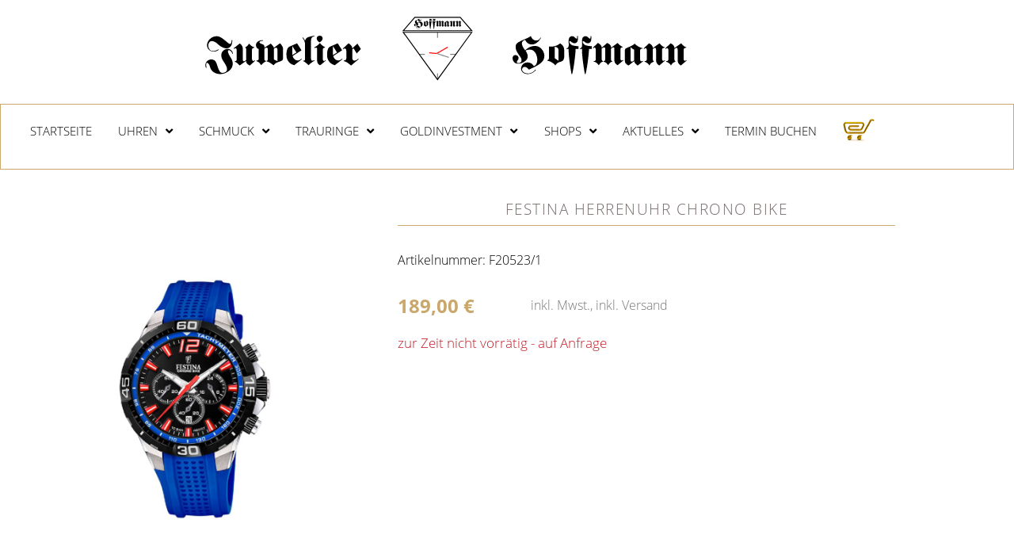

--- FILE ---
content_type: text/html; charset=UTF-8
request_url: https://juwelierhoffmann.de/uhren/festina/festina-chrono-bike-f20523-1/
body_size: 26456
content:
<!DOCTYPE html>
<html lang="de">
<head>
	<meta charset="UTF-8">
	<meta name="viewport" content="width=device-width, initial-scale=1.0, viewport-fit=cover" />		<title>Festina Herrenuhr Chrono Bike &#8211; Juwelier Hoffmann</title>
<meta name='robots' content='max-image-preview:large' />
<link rel='preload' as='style' href='https://juwelierhoffmann.de/wp-content/plugins/elementor/assets/css/conditionals/e-swiper.min.css?ver=3.34.2'  data-wpacu-preload-css-basic='1' />
<link rel='preload' as='script' href='https://juwelierhoffmann.de/wp-content/themes/shopress/js/bootstrap.min.js?ver=6.6.4' data-wpacu-preload-js='1'>
<link rel='dns-prefetch' href='//juwelierhoffmann.de' />
<link rel='dns-prefetch' href='//hcaptcha.com' />
<script type="text/javascript">
/* <![CDATA[ */
window._wpemojiSettings = {"baseUrl":"https:\/\/s.w.org\/images\/core\/emoji\/15.0.3\/72x72\/","ext":".png","svgUrl":"https:\/\/s.w.org\/images\/core\/emoji\/15.0.3\/svg\/","svgExt":".svg","source":{"concatemoji":"https:\/\/juwelierhoffmann.de\/wp-includes\/js\/wp-emoji-release.min.js?ver=6.6.4"}};
/*! This file is auto-generated */
!function(i,n){var o,s,e;function c(e){try{var t={supportTests:e,timestamp:(new Date).valueOf()};sessionStorage.setItem(o,JSON.stringify(t))}catch(e){}}function p(e,t,n){e.clearRect(0,0,e.canvas.width,e.canvas.height),e.fillText(t,0,0);var t=new Uint32Array(e.getImageData(0,0,e.canvas.width,e.canvas.height).data),r=(e.clearRect(0,0,e.canvas.width,e.canvas.height),e.fillText(n,0,0),new Uint32Array(e.getImageData(0,0,e.canvas.width,e.canvas.height).data));return t.every(function(e,t){return e===r[t]})}function u(e,t,n){switch(t){case"flag":return n(e,"\ud83c\udff3\ufe0f\u200d\u26a7\ufe0f","\ud83c\udff3\ufe0f\u200b\u26a7\ufe0f")?!1:!n(e,"\ud83c\uddfa\ud83c\uddf3","\ud83c\uddfa\u200b\ud83c\uddf3")&&!n(e,"\ud83c\udff4\udb40\udc67\udb40\udc62\udb40\udc65\udb40\udc6e\udb40\udc67\udb40\udc7f","\ud83c\udff4\u200b\udb40\udc67\u200b\udb40\udc62\u200b\udb40\udc65\u200b\udb40\udc6e\u200b\udb40\udc67\u200b\udb40\udc7f");case"emoji":return!n(e,"\ud83d\udc26\u200d\u2b1b","\ud83d\udc26\u200b\u2b1b")}return!1}function f(e,t,n){var r="undefined"!=typeof WorkerGlobalScope&&self instanceof WorkerGlobalScope?new OffscreenCanvas(300,150):i.createElement("canvas"),a=r.getContext("2d",{willReadFrequently:!0}),o=(a.textBaseline="top",a.font="600 32px Arial",{});return e.forEach(function(e){o[e]=t(a,e,n)}),o}function t(e){var t=i.createElement("script");t.src=e,t.defer=!0,i.head.appendChild(t)}"undefined"!=typeof Promise&&(o="wpEmojiSettingsSupports",s=["flag","emoji"],n.supports={everything:!0,everythingExceptFlag:!0},e=new Promise(function(e){i.addEventListener("DOMContentLoaded",e,{once:!0})}),new Promise(function(t){var n=function(){try{var e=JSON.parse(sessionStorage.getItem(o));if("object"==typeof e&&"number"==typeof e.timestamp&&(new Date).valueOf()<e.timestamp+604800&&"object"==typeof e.supportTests)return e.supportTests}catch(e){}return null}();if(!n){if("undefined"!=typeof Worker&&"undefined"!=typeof OffscreenCanvas&&"undefined"!=typeof URL&&URL.createObjectURL&&"undefined"!=typeof Blob)try{var e="postMessage("+f.toString()+"("+[JSON.stringify(s),u.toString(),p.toString()].join(",")+"));",r=new Blob([e],{type:"text/javascript"}),a=new Worker(URL.createObjectURL(r),{name:"wpTestEmojiSupports"});return void(a.onmessage=function(e){c(n=e.data),a.terminate(),t(n)})}catch(e){}c(n=f(s,u,p))}t(n)}).then(function(e){for(var t in e)n.supports[t]=e[t],n.supports.everything=n.supports.everything&&n.supports[t],"flag"!==t&&(n.supports.everythingExceptFlag=n.supports.everythingExceptFlag&&n.supports[t]);n.supports.everythingExceptFlag=n.supports.everythingExceptFlag&&!n.supports.flag,n.DOMReady=!1,n.readyCallback=function(){n.DOMReady=!0}}).then(function(){return e}).then(function(){var e;n.supports.everything||(n.readyCallback(),(e=n.source||{}).concatemoji?t(e.concatemoji):e.wpemoji&&e.twemoji&&(t(e.twemoji),t(e.wpemoji)))}))}((window,document),window._wpemojiSettings);
/* ]]> */
</script>
<style id='wp-emoji-styles-inline-css' type='text/css'>

	img.wp-smiley, img.emoji {
		display: inline !important;
		border: none !important;
		box-shadow: none !important;
		height: 1em !important;
		width: 1em !important;
		margin: 0 0.07em !important;
		vertical-align: -0.1em !important;
		background: none !important;
		padding: 0 !important;
	}
</style>
<style id='classic-theme-styles-inline-css' type='text/css'>
/*! This file is auto-generated */
.wp-block-button__link{color:#fff;background-color:#32373c;border-radius:9999px;box-shadow:none;text-decoration:none;padding:calc(.667em + 2px) calc(1.333em + 2px);font-size:1.125em}.wp-block-file__button{background:#32373c;color:#fff;text-decoration:none}
</style>
<style id='global-styles-inline-css' type='text/css'>
:root{--wp--preset--aspect-ratio--square: 1;--wp--preset--aspect-ratio--4-3: 4/3;--wp--preset--aspect-ratio--3-4: 3/4;--wp--preset--aspect-ratio--3-2: 3/2;--wp--preset--aspect-ratio--2-3: 2/3;--wp--preset--aspect-ratio--16-9: 16/9;--wp--preset--aspect-ratio--9-16: 9/16;--wp--preset--color--black: #000000;--wp--preset--color--cyan-bluish-gray: #abb8c3;--wp--preset--color--white: #ffffff;--wp--preset--color--pale-pink: #f78da7;--wp--preset--color--vivid-red: #cf2e2e;--wp--preset--color--luminous-vivid-orange: #ff6900;--wp--preset--color--luminous-vivid-amber: #fcb900;--wp--preset--color--light-green-cyan: #7bdcb5;--wp--preset--color--vivid-green-cyan: #00d084;--wp--preset--color--pale-cyan-blue: #8ed1fc;--wp--preset--color--vivid-cyan-blue: #0693e3;--wp--preset--color--vivid-purple: #9b51e0;--wp--preset--gradient--vivid-cyan-blue-to-vivid-purple: linear-gradient(135deg,rgba(6,147,227,1) 0%,rgb(155,81,224) 100%);--wp--preset--gradient--light-green-cyan-to-vivid-green-cyan: linear-gradient(135deg,rgb(122,220,180) 0%,rgb(0,208,130) 100%);--wp--preset--gradient--luminous-vivid-amber-to-luminous-vivid-orange: linear-gradient(135deg,rgba(252,185,0,1) 0%,rgba(255,105,0,1) 100%);--wp--preset--gradient--luminous-vivid-orange-to-vivid-red: linear-gradient(135deg,rgba(255,105,0,1) 0%,rgb(207,46,46) 100%);--wp--preset--gradient--very-light-gray-to-cyan-bluish-gray: linear-gradient(135deg,rgb(238,238,238) 0%,rgb(169,184,195) 100%);--wp--preset--gradient--cool-to-warm-spectrum: linear-gradient(135deg,rgb(74,234,220) 0%,rgb(151,120,209) 20%,rgb(207,42,186) 40%,rgb(238,44,130) 60%,rgb(251,105,98) 80%,rgb(254,248,76) 100%);--wp--preset--gradient--blush-light-purple: linear-gradient(135deg,rgb(255,206,236) 0%,rgb(152,150,240) 100%);--wp--preset--gradient--blush-bordeaux: linear-gradient(135deg,rgb(254,205,165) 0%,rgb(254,45,45) 50%,rgb(107,0,62) 100%);--wp--preset--gradient--luminous-dusk: linear-gradient(135deg,rgb(255,203,112) 0%,rgb(199,81,192) 50%,rgb(65,88,208) 100%);--wp--preset--gradient--pale-ocean: linear-gradient(135deg,rgb(255,245,203) 0%,rgb(182,227,212) 50%,rgb(51,167,181) 100%);--wp--preset--gradient--electric-grass: linear-gradient(135deg,rgb(202,248,128) 0%,rgb(113,206,126) 100%);--wp--preset--gradient--midnight: linear-gradient(135deg,rgb(2,3,129) 0%,rgb(40,116,252) 100%);--wp--preset--font-size--small: 13px;--wp--preset--font-size--medium: 20px;--wp--preset--font-size--large: 36px;--wp--preset--font-size--x-large: 42px;--wp--preset--spacing--20: 0.44rem;--wp--preset--spacing--30: 0.67rem;--wp--preset--spacing--40: 1rem;--wp--preset--spacing--50: 1.5rem;--wp--preset--spacing--60: 2.25rem;--wp--preset--spacing--70: 3.38rem;--wp--preset--spacing--80: 5.06rem;--wp--preset--shadow--natural: 6px 6px 9px rgba(0, 0, 0, 0.2);--wp--preset--shadow--deep: 12px 12px 50px rgba(0, 0, 0, 0.4);--wp--preset--shadow--sharp: 6px 6px 0px rgba(0, 0, 0, 0.2);--wp--preset--shadow--outlined: 6px 6px 0px -3px rgba(255, 255, 255, 1), 6px 6px rgba(0, 0, 0, 1);--wp--preset--shadow--crisp: 6px 6px 0px rgba(0, 0, 0, 1);}:where(.is-layout-flex){gap: 0.5em;}:where(.is-layout-grid){gap: 0.5em;}body .is-layout-flex{display: flex;}.is-layout-flex{flex-wrap: wrap;align-items: center;}.is-layout-flex > :is(*, div){margin: 0;}body .is-layout-grid{display: grid;}.is-layout-grid > :is(*, div){margin: 0;}:where(.wp-block-columns.is-layout-flex){gap: 2em;}:where(.wp-block-columns.is-layout-grid){gap: 2em;}:where(.wp-block-post-template.is-layout-flex){gap: 1.25em;}:where(.wp-block-post-template.is-layout-grid){gap: 1.25em;}.has-black-color{color: var(--wp--preset--color--black) !important;}.has-cyan-bluish-gray-color{color: var(--wp--preset--color--cyan-bluish-gray) !important;}.has-white-color{color: var(--wp--preset--color--white) !important;}.has-pale-pink-color{color: var(--wp--preset--color--pale-pink) !important;}.has-vivid-red-color{color: var(--wp--preset--color--vivid-red) !important;}.has-luminous-vivid-orange-color{color: var(--wp--preset--color--luminous-vivid-orange) !important;}.has-luminous-vivid-amber-color{color: var(--wp--preset--color--luminous-vivid-amber) !important;}.has-light-green-cyan-color{color: var(--wp--preset--color--light-green-cyan) !important;}.has-vivid-green-cyan-color{color: var(--wp--preset--color--vivid-green-cyan) !important;}.has-pale-cyan-blue-color{color: var(--wp--preset--color--pale-cyan-blue) !important;}.has-vivid-cyan-blue-color{color: var(--wp--preset--color--vivid-cyan-blue) !important;}.has-vivid-purple-color{color: var(--wp--preset--color--vivid-purple) !important;}.has-black-background-color{background-color: var(--wp--preset--color--black) !important;}.has-cyan-bluish-gray-background-color{background-color: var(--wp--preset--color--cyan-bluish-gray) !important;}.has-white-background-color{background-color: var(--wp--preset--color--white) !important;}.has-pale-pink-background-color{background-color: var(--wp--preset--color--pale-pink) !important;}.has-vivid-red-background-color{background-color: var(--wp--preset--color--vivid-red) !important;}.has-luminous-vivid-orange-background-color{background-color: var(--wp--preset--color--luminous-vivid-orange) !important;}.has-luminous-vivid-amber-background-color{background-color: var(--wp--preset--color--luminous-vivid-amber) !important;}.has-light-green-cyan-background-color{background-color: var(--wp--preset--color--light-green-cyan) !important;}.has-vivid-green-cyan-background-color{background-color: var(--wp--preset--color--vivid-green-cyan) !important;}.has-pale-cyan-blue-background-color{background-color: var(--wp--preset--color--pale-cyan-blue) !important;}.has-vivid-cyan-blue-background-color{background-color: var(--wp--preset--color--vivid-cyan-blue) !important;}.has-vivid-purple-background-color{background-color: var(--wp--preset--color--vivid-purple) !important;}.has-black-border-color{border-color: var(--wp--preset--color--black) !important;}.has-cyan-bluish-gray-border-color{border-color: var(--wp--preset--color--cyan-bluish-gray) !important;}.has-white-border-color{border-color: var(--wp--preset--color--white) !important;}.has-pale-pink-border-color{border-color: var(--wp--preset--color--pale-pink) !important;}.has-vivid-red-border-color{border-color: var(--wp--preset--color--vivid-red) !important;}.has-luminous-vivid-orange-border-color{border-color: var(--wp--preset--color--luminous-vivid-orange) !important;}.has-luminous-vivid-amber-border-color{border-color: var(--wp--preset--color--luminous-vivid-amber) !important;}.has-light-green-cyan-border-color{border-color: var(--wp--preset--color--light-green-cyan) !important;}.has-vivid-green-cyan-border-color{border-color: var(--wp--preset--color--vivid-green-cyan) !important;}.has-pale-cyan-blue-border-color{border-color: var(--wp--preset--color--pale-cyan-blue) !important;}.has-vivid-cyan-blue-border-color{border-color: var(--wp--preset--color--vivid-cyan-blue) !important;}.has-vivid-purple-border-color{border-color: var(--wp--preset--color--vivid-purple) !important;}.has-vivid-cyan-blue-to-vivid-purple-gradient-background{background: var(--wp--preset--gradient--vivid-cyan-blue-to-vivid-purple) !important;}.has-light-green-cyan-to-vivid-green-cyan-gradient-background{background: var(--wp--preset--gradient--light-green-cyan-to-vivid-green-cyan) !important;}.has-luminous-vivid-amber-to-luminous-vivid-orange-gradient-background{background: var(--wp--preset--gradient--luminous-vivid-amber-to-luminous-vivid-orange) !important;}.has-luminous-vivid-orange-to-vivid-red-gradient-background{background: var(--wp--preset--gradient--luminous-vivid-orange-to-vivid-red) !important;}.has-very-light-gray-to-cyan-bluish-gray-gradient-background{background: var(--wp--preset--gradient--very-light-gray-to-cyan-bluish-gray) !important;}.has-cool-to-warm-spectrum-gradient-background{background: var(--wp--preset--gradient--cool-to-warm-spectrum) !important;}.has-blush-light-purple-gradient-background{background: var(--wp--preset--gradient--blush-light-purple) !important;}.has-blush-bordeaux-gradient-background{background: var(--wp--preset--gradient--blush-bordeaux) !important;}.has-luminous-dusk-gradient-background{background: var(--wp--preset--gradient--luminous-dusk) !important;}.has-pale-ocean-gradient-background{background: var(--wp--preset--gradient--pale-ocean) !important;}.has-electric-grass-gradient-background{background: var(--wp--preset--gradient--electric-grass) !important;}.has-midnight-gradient-background{background: var(--wp--preset--gradient--midnight) !important;}.has-small-font-size{font-size: var(--wp--preset--font-size--small) !important;}.has-medium-font-size{font-size: var(--wp--preset--font-size--medium) !important;}.has-large-font-size{font-size: var(--wp--preset--font-size--large) !important;}.has-x-large-font-size{font-size: var(--wp--preset--font-size--x-large) !important;}
:where(.wp-block-post-template.is-layout-flex){gap: 1.25em;}:where(.wp-block-post-template.is-layout-grid){gap: 1.25em;}
:where(.wp-block-columns.is-layout-flex){gap: 2em;}:where(.wp-block-columns.is-layout-grid){gap: 2em;}
:root :where(.wp-block-pullquote){font-size: 1.5em;line-height: 1.6;}
</style>
<link rel='stylesheet' id='sp-wps-font-awesome-css' href='https://juwelierhoffmann.de/wp-content/plugins/woo-product-slider/src/Frontend/assets/css/font-awesome.min.css?ver=2.8.10' type='text/css' media='all' />
<link rel='stylesheet' id='sp-wps-swiper-css' href='https://juwelierhoffmann.de/wp-content/plugins/woo-product-slider/src/Frontend/assets/css/swiper.min.css?ver=2.8.10' type='text/css' media='all' />
<link rel='stylesheet' id='sp_wps-fontello-icon-css' href='https://juwelierhoffmann.de/wp-content/plugins/woo-product-slider/src/Admin/assets/css/fontello.min.css?ver=2.8.10' type='text/css' media='all' />
<link rel='stylesheet' id='sp-wps-style-css' href='https://juwelierhoffmann.de/wp-content/plugins/woo-product-slider/src/Frontend/assets/css/style.min.css?ver=2.8.10' type='text/css' media='all' />
<style id='sp-wps-style-inline-css' type='text/css'>
#wps-slider-section #sp-woo-product-slider-22284.wps-product-section .wpsp-nav { color:#757575; background-color:transparent; border: 1px solid #aaaaaa; } #wps-slider-section #sp-woo-product-slider-22284.wps-product-section .wpsp-nav:hover { color:#ffffff; background-color:#757575; border-color:#757575; } #wps-slider-section.wps-slider-section-22284{ padding-top: 45px; }#wps-slider-section #sp-woo-product-slider-22284.wps-product-section[data-layout=grid] { margin-left: -20px;}#wps-slider-section #sp-woo-product-slider-22284 .wpsf-grid-item { padding-left: 20px; margin-bottom: 20px;}#wps-slider-section #sp-woo-product-slider-22284 .wpsf-product-title a{ color: #757575; font-size: 16px; } #wps-slider-section #sp-woo-product-slider-22284 .wpsf-product-title a:hover{ color: #caa76a; }#wps-slider-section #sp-woo-product-slider-22284 .wpsf-product-price { color: #222222; font-size: 14px; } #wps-slider-section #sp-woo-product-slider-22284 .wpsf-product-price del span { color: #888888; }#wps-slider-section #sp-woo-product-slider-22284.wps-product-section .star-rating span:before { color: #F4C100; } #wps-slider-section #sp-woo-product-slider-22284.wps-product-section .star-rating:before{ color: #C8C8C8; }#sp-woo-product-slider-22284.sp-wps-custom-template .wps-product-image .wpsf-product-img,#sp-woo-product-slider-22284.sp-wps-theme_one .wps-product-image { border: 1px solid #dddddd;}#wps-slider-section #sp-woo-product-slider-22284.sp-wps-theme_one .wpsf-product:hover .wps-product-image, #sp-woo-product-slider-22284.sp-wps-custom-template .sp-wps-product-image-area:hover .wps-product-image .wpsf-product-img { border-color: #dddddd;}#wps-slider-section #sp-woo-product-slider-22284 a.sp-wqv-view-button{ display: none; }
</style>
<link rel='stylesheet' id='woocommerce-layout-css' href='https://juwelierhoffmann.de/wp-content/plugins/woocommerce/assets/css/woocommerce-layout.css?ver=9.8.6' type='text/css' media='all' />
<link rel='stylesheet' id='woocommerce-smallscreen-css' href='https://juwelierhoffmann.de/wp-content/plugins/woocommerce/assets/css/woocommerce-smallscreen.css?ver=9.8.6' type='text/css' media='only screen and (max-width: 768px)' />
<link rel='stylesheet' id='woocommerce-general-css' href='https://juwelierhoffmann.de/wp-content/plugins/woocommerce/assets/css/woocommerce.css?ver=9.8.6' type='text/css' media='all' />
<style id='woocommerce-inline-inline-css' type='text/css'>
.woocommerce form .form-row .required { visibility: visible; }
</style>
<link rel='stylesheet' id='wt_woocommerce_invoice_addon-css' href='https://juwelierhoffmann.de/wp-content/plugins/wt-woocommerce-invoice-addon/public/css/wt_woocommerce_invoice_addon-public.css?ver=1.6.2' type='text/css' media='all' />
<link rel='stylesheet' id='ivory-search-styles-css' href='https://juwelierhoffmann.de/wp-content/plugins/add-search-to-menu/public/css/ivory-search.min.css?ver=5.5.7' type='text/css' media='all' />
<link rel='stylesheet' id='brands-styles-css' href='https://juwelierhoffmann.de/wp-content/plugins/woocommerce/assets/css/brands.css?ver=9.8.6' type='text/css' media='all' />
<link   rel='preload' as='style' data-wpacu-preload-it-async='1' onload="this.onload=null;this.rel='stylesheet'" id='wpacu-preload-bootstrap-css' href='https://juwelierhoffmann.de/wp-content/themes/shopress/css/bootstrap.css?ver=6.6.4' type='text/css' media='all' />
<link   rel='preload' as='style' data-wpacu-preload-it-async='1' onload="this.onload=null;this.rel='stylesheet'" id='wpacu-preload-chld_thm_cfg_parent-css' href='https://juwelierhoffmann.de/wp-content/themes/shopress/style.css?ver=6.6.4' type='text/css' media='all' />
<link rel='stylesheet' id='shopress-fonts-css' href='https://juwelierhoffmann.de/wp-content/uploads/fonts/1741c6920f71bdcaacdecb67262474a3/font.css?v=1729756714' type='text/css' media='all' />
<link   rel='preload' as='style' data-wpacu-preload-it-async='1' onload="this.onload=null;this.rel='stylesheet'" id='wpacu-preload-shopress-style-css' href='https://juwelierhoffmann.de/wp-content/themes/juwelierhoffmann/style.css?ver=6.6.4' type='text/css' media='all' />
<link rel='stylesheet' id='shopress-color-css' href='https://juwelierhoffmann.de/wp-content/themes/shopress/css/colors/default.css?ver=6.6.4' type='text/css' media='all' />
<link rel='stylesheet' id='carousel-css' href='https://juwelierhoffmann.de/wp-content/themes/shopress/css/owl.carousel.css?ver=6.6.4' type='text/css' media='all' />
<link rel='stylesheet' id='owl-transitions-css' href='https://juwelierhoffmann.de/wp-content/themes/shopress/css/owl.transitions.css?ver=6.6.4' type='text/css' media='all' />
<link   rel='preload' as='style' data-wpacu-preload-it-async='1' onload="this.onload=null;this.rel='stylesheet'" id='wpacu-preload-font-awesome-css' href='https://juwelierhoffmann.de/wp-content/plugins/elementor/assets/lib/font-awesome/css/font-awesome.min.css?ver=4.7.0' type='text/css' media='all' />
<link rel='stylesheet' id='elementor-frontend-css' href='https://juwelierhoffmann.de/wp-content/plugins/elementor/assets/css/frontend.min.css?ver=3.34.2' type='text/css' media='all' />
<style id='elementor-frontend-inline-css' type='text/css'>

				.elementor-widget-woocommerce-checkout-page .woocommerce table.woocommerce-checkout-review-order-table {
				    margin: var(--sections-margin, 24px 0 24px 0);
				    padding: var(--sections-padding, 16px 16px);
				}
				.elementor-widget-woocommerce-checkout-page .woocommerce table.woocommerce-checkout-review-order-table .cart_item td.product-name {
				    padding-right: 20px;
				}
				.elementor-widget-woocommerce-checkout-page .woocommerce .woocommerce-checkout #payment {
					border: none;
					padding: 0;
				}
				.elementor-widget-woocommerce-checkout-page .woocommerce .e-checkout__order_review-2 {
					background: var(--sections-background-color, #ffffff);
				    border-radius: var(--sections-border-radius, 3px);
				    padding: var(--sections-padding, 16px 30px);
				    margin: var(--sections-margin, 0 0 24px 0);
				    border-style: var(--sections-border-type, solid);
				    border-color: var(--sections-border-color, #D5D8DC);
				    border-width: 1px;
				    display: block;
				}
				.elementor-widget-woocommerce-checkout-page .woocommerce-checkout .place-order {
					display: -webkit-box;
					display: -ms-flexbox;
					display: flex;
					-webkit-box-orient: vertical;
					-webkit-box-direction: normal;
					-ms-flex-direction: column;
					flex-direction: column;
					-ms-flex-wrap: wrap;
					flex-wrap: wrap;
					padding: 0;
					margin-bottom: 0;
					margin-top: 1em;
					-webkit-box-align: var(--place-order-title-alignment, stretch);
					-ms-flex-align: var(--place-order-title-alignment, stretch);
					align-items: var(--place-order-title-alignment, stretch); 
				}
				.elementor-widget-woocommerce-checkout-page .woocommerce-checkout #place_order {
					background-color: #5bc0de;
					width: var(--purchase-button-width, auto);
					float: none;
					color: var(--purchase-button-normal-text-color, #ffffff);
					min-height: auto;
					padding: var(--purchase-button-padding, 1em 1em);
					border-radius: var(--purchase-button-border-radius, 3px); 
		        }
		        .elementor-widget-woocommerce-checkout-page .woocommerce-checkout #place_order:hover {
					background-color: #5bc0de;
					color: var(--purchase-button-hover-text-color, #ffffff);
					border-color: var(--purchase-button-hover-border-color, #5bc0de);
					-webkit-transition-duration: var(--purchase-button-hover-transition-duration, 0.3s);
					-o-transition-duration: var(--purchase-button-hover-transition-duration, 0.3s);
					transition-duration: var(--purchase-button-hover-transition-duration, 0.3s); 
                }
			
</style>
<link rel='stylesheet' id='widget-nav-menu-css' href='https://juwelierhoffmann.de/wp-content/plugins/elementor-pro/assets/css/widget-nav-menu.min.css?ver=3.34.1' type='text/css' media='all' />
<link rel='stylesheet' id='e-sticky-css' href='https://juwelierhoffmann.de/wp-content/plugins/elementor-pro/assets/css/modules/sticky.min.css?ver=3.34.1' type='text/css' media='all' />
<link rel='stylesheet' id='swiper-css' href='https://juwelierhoffmann.de/wp-content/plugins/elementor/assets/lib/swiper/v8/css/swiper.min.css?ver=8.4.5' type='text/css' media='all' />
<link   data-wpacu-to-be-preloaded-basic='1' rel='stylesheet' id='e-swiper-css' href='https://juwelierhoffmann.de/wp-content/plugins/elementor/assets/css/conditionals/e-swiper.min.css?ver=3.34.2' type='text/css' media='all' />
<link rel='stylesheet' id='widget-image-carousel-css' href='https://juwelierhoffmann.de/wp-content/plugins/elementor/assets/css/widget-image-carousel.min.css?ver=3.34.2' type='text/css' media='all' />
<link rel='stylesheet' id='widget-icon-list-css' href='https://juwelierhoffmann.de/wp-content/plugins/elementor/assets/css/widget-icon-list.min.css?ver=3.34.2' type='text/css' media='all' />
<link rel='stylesheet' id='widget-heading-css' href='https://juwelierhoffmann.de/wp-content/plugins/elementor/assets/css/widget-heading.min.css?ver=3.34.2' type='text/css' media='all' />
<link rel='stylesheet' id='widget-spacer-css' href='https://juwelierhoffmann.de/wp-content/plugins/elementor/assets/css/widget-spacer.min.css?ver=3.34.2' type='text/css' media='all' />
<link rel='stylesheet' id='widget-image-css' href='https://juwelierhoffmann.de/wp-content/plugins/elementor/assets/css/widget-image.min.css?ver=3.34.2' type='text/css' media='all' />
<link rel='stylesheet' id='widget-woocommerce-product-images-css' href='https://juwelierhoffmann.de/wp-content/plugins/elementor-pro/assets/css/widget-woocommerce-product-images.min.css?ver=3.34.1' type='text/css' media='all' />
<link rel='stylesheet' id='widget-woocommerce-product-meta-css' href='https://juwelierhoffmann.de/wp-content/plugins/elementor-pro/assets/css/widget-woocommerce-product-meta.min.css?ver=3.34.1' type='text/css' media='all' />
<link rel='stylesheet' id='widget-woocommerce-product-price-css' href='https://juwelierhoffmann.de/wp-content/plugins/elementor-pro/assets/css/widget-woocommerce-product-price.min.css?ver=3.34.1' type='text/css' media='all' />
<link rel='stylesheet' id='widget-woocommerce-product-add-to-cart-css' href='https://juwelierhoffmann.de/wp-content/plugins/elementor-pro/assets/css/widget-woocommerce-product-add-to-cart.min.css?ver=3.34.1' type='text/css' media='all' />
<link rel='stylesheet' id='widget-divider-css' href='https://juwelierhoffmann.de/wp-content/plugins/elementor/assets/css/widget-divider.min.css?ver=3.34.2' type='text/css' media='all' />
<link rel='stylesheet' id='widget-woocommerce-product-data-tabs-css' href='https://juwelierhoffmann.de/wp-content/plugins/elementor-pro/assets/css/widget-woocommerce-product-data-tabs.min.css?ver=3.34.1' type='text/css' media='all' />
<link rel='stylesheet' id='widget-woocommerce-product-additional-information-css' href='https://juwelierhoffmann.de/wp-content/plugins/elementor-pro/assets/css/widget-woocommerce-product-additional-information.min.css?ver=3.34.1' type='text/css' media='all' />
<link rel='stylesheet' id='elementor-icons-css' href='https://juwelierhoffmann.de/wp-content/plugins/elementor/assets/lib/eicons/css/elementor-icons.min.css?ver=5.46.0' type='text/css' media='all' />
<link rel='stylesheet' id='elementor-post-706-css' href='https://juwelierhoffmann.de/wp-content/uploads/elementor/css/post-706.css?ver=1769120335' type='text/css' media='all' />
<link rel='stylesheet' id='eihe-front-style-css' href='https://juwelierhoffmann.de/wp-content/plugins/image-hover-effects-addon-for-elementor/assets/style.min.css?ver=1.4.4' type='text/css' media='all' />
<link rel='stylesheet' id='elementor-post-1738-css' href='https://juwelierhoffmann.de/wp-content/uploads/elementor/css/post-1738.css?ver=1769120335' type='text/css' media='all' />
<link rel='stylesheet' id='elementor-post-1725-css' href='https://juwelierhoffmann.de/wp-content/uploads/elementor/css/post-1725.css?ver=1769120336' type='text/css' media='all' />
<link rel='stylesheet' id='elementor-post-16406-css' href='https://juwelierhoffmann.de/wp-content/uploads/elementor/css/post-16406.css?ver=1769120686' type='text/css' media='all' />

<link rel='stylesheet' id='thwepof-public-style-css' href='https://juwelierhoffmann.de/wp-content/plugins/woo-extra-product-options/public/assets/css/thwepof-public.min.css?ver=6.6.4' type='text/css' media='all' />
<link rel='stylesheet' id='jquery-ui-style-css' href='https://juwelierhoffmann.de/wp-content/plugins/woo-extra-product-options/public/assets/css/jquery-ui/jquery-ui.css?ver=6.6.4' type='text/css' media='all' />
<link rel='stylesheet' id='jquery-timepicker-css' href='https://juwelierhoffmann.de/wp-content/plugins/woo-extra-product-options/public/assets/js/timepicker/jquery.timepicker.css?ver=6.6.4' type='text/css' media='all' />
<link rel='stylesheet' id='woocommerce-gzd-layout-css' href='https://juwelierhoffmann.de/wp-content/plugins/woocommerce-germanized/build/static/layout-styles.css?ver=3.20.5' type='text/css' media='all' />
<style id='woocommerce-gzd-layout-inline-css' type='text/css'>
.woocommerce-checkout .shop_table { background-color: #eeeeee; } .product p.deposit-packaging-type { font-size: 1.25em !important; } p.woocommerce-shipping-destination { display: none; }
                .wc-gzd-nutri-score-value-a {
                    background: url(https://juwelierhoffmann.de/wp-content/plugins/woocommerce-germanized/assets/images/nutri-score-a.svg) no-repeat;
                }
                .wc-gzd-nutri-score-value-b {
                    background: url(https://juwelierhoffmann.de/wp-content/plugins/woocommerce-germanized/assets/images/nutri-score-b.svg) no-repeat;
                }
                .wc-gzd-nutri-score-value-c {
                    background: url(https://juwelierhoffmann.de/wp-content/plugins/woocommerce-germanized/assets/images/nutri-score-c.svg) no-repeat;
                }
                .wc-gzd-nutri-score-value-d {
                    background: url(https://juwelierhoffmann.de/wp-content/plugins/woocommerce-germanized/assets/images/nutri-score-d.svg) no-repeat;
                }
                .wc-gzd-nutri-score-value-e {
                    background: url(https://juwelierhoffmann.de/wp-content/plugins/woocommerce-germanized/assets/images/nutri-score-e.svg) no-repeat;
                }
            
</style>
<link rel='stylesheet' id='eael-general-css' href='https://juwelierhoffmann.de/wp-content/plugins/essential-addons-for-elementor-lite/assets/front-end/css/view/general.min.css?ver=6.5.8' type='text/css' media='all' />
<link rel='stylesheet' id='elementor-icons-shared-0-css' href='https://juwelierhoffmann.de/wp-content/plugins/elementor/assets/lib/font-awesome/css/fontawesome.min.css?ver=5.15.3' type='text/css' media='all' />
<link rel='stylesheet' id='elementor-icons-fa-solid-css' href='https://juwelierhoffmann.de/wp-content/plugins/elementor/assets/lib/font-awesome/css/solid.min.css?ver=5.15.3' type='text/css' media='all' />
<link rel='stylesheet' id='elementor-icons-fa-brands-css' href='https://juwelierhoffmann.de/wp-content/plugins/elementor/assets/lib/font-awesome/css/brands.min.css?ver=5.15.3' type='text/css' media='all' />
<link rel='stylesheet' id='elementor-icons-fa-regular-css' href='https://juwelierhoffmann.de/wp-content/plugins/elementor/assets/lib/font-awesome/css/regular.min.css?ver=5.15.3' type='text/css' media='all' />
<!--n2css--><!--n2js--><script type="text/javascript" src="https://juwelierhoffmann.de/wp-includes/js/jquery/jquery.min.js?ver=3.7.1" id="jquery-core-js"></script>
<script type="text/javascript" src="https://juwelierhoffmann.de/wp-includes/js/jquery/jquery-migrate.min.js?ver=3.4.1" id="jquery-migrate-js"></script>
<script type="text/javascript" id="print-invoices-packing-slip-labels-for-woocommerce_public-js-extra">
/* <![CDATA[ */
var wf_pklist_params_public = {"show_document_preview":"No","document_access_type":"logged_in","is_user_logged_in":"","msgs":{"invoice_number_prompt_free_order":"\u2018Generate invoice for free orders\u2019 is disabled in Invoice settings > Advanced. You are attempting to generate invoice for this free order. Proceed?","creditnote_number_prompt":"Refund in this order seems not having credit number yet. Do you want to manually generate one ?","invoice_number_prompt_no_from_addr":"Please fill the `from address` in the plugin's general settings.","invoice_title_prompt":"Rechnung","invoice_number_prompt":"number has not been generated yet. Do you want to manually generate one ?","pop_dont_show_again":false,"request_error":"Request error.","error_loading_data":"Error loading data.","min_value_error":"minimum value should be","generating_document_text":"Generating document...","new_tab_open_error":"Failed to open new tab. Please check your browser settings."}};
/* ]]> */
</script>
<script type="text/javascript" src="https://juwelierhoffmann.de/wp-content/plugins/print-invoices-packing-slip-labels-for-woocommerce/public/js/wf-woocommerce-packing-list-public.js?ver=4.6.3" id="print-invoices-packing-slip-labels-for-woocommerce_public-js"></script>
<script type="text/javascript" src="https://juwelierhoffmann.de/wp-content/plugins/sticky-menu-or-anything-on-scroll/assets/js/jq-sticky-anything.min.js?ver=2.1.1" id="stickyAnythingLib-js"></script>
<script type="text/javascript" src="https://juwelierhoffmann.de/wp-content/plugins/woocommerce/assets/js/jquery-blockui/jquery.blockUI.min.js?ver=2.7.0-wc.9.8.6" id="jquery-blockui-js" defer="defer" data-wp-strategy="defer"></script>
<script type="text/javascript" id="wc-add-to-cart-js-extra">
/* <![CDATA[ */
var wc_add_to_cart_params = {"ajax_url":"\/wp-admin\/admin-ajax.php","wc_ajax_url":"\/?wc-ajax=%%endpoint%%","i18n_view_cart":"Warenkorb anzeigen","cart_url":"https:\/\/juwelierhoffmann.de\/warenkorb\/","is_cart":"","cart_redirect_after_add":"no"};
/* ]]> */
</script>
<script type="text/javascript" src="https://juwelierhoffmann.de/wp-content/plugins/woocommerce/assets/js/frontend/add-to-cart.min.js?ver=9.8.6" id="wc-add-to-cart-js" defer="defer" data-wp-strategy="defer"></script>
<script type="text/javascript" id="wc-single-product-js-extra">
/* <![CDATA[ */
var wc_single_product_params = {"i18n_required_rating_text":"Bitte w\u00e4hlen Sie eine Bewertung","i18n_rating_options":["1 von 5\u00a0Sternen","2 von 5\u00a0Sternen","3 von 5\u00a0Sternen","4 von 5\u00a0Sternen","5 von 5\u00a0Sternen"],"i18n_product_gallery_trigger_text":"Bildergalerie im Vollbildmodus anzeigen","review_rating_required":"yes","flexslider":{"rtl":false,"animation":"slide","smoothHeight":true,"directionNav":false,"controlNav":"thumbnails","slideshow":false,"animationSpeed":500,"animationLoop":false,"allowOneSlide":false},"zoom_enabled":"","zoom_options":[],"photoswipe_enabled":"","photoswipe_options":{"shareEl":false,"closeOnScroll":false,"history":false,"hideAnimationDuration":0,"showAnimationDuration":0},"flexslider_enabled":""};
/* ]]> */
</script>
<script type="text/javascript" src="https://juwelierhoffmann.de/wp-content/plugins/woocommerce/assets/js/frontend/single-product.min.js?ver=9.8.6" id="wc-single-product-js" defer="defer" data-wp-strategy="defer"></script>
<script type="text/javascript" src="https://juwelierhoffmann.de/wp-content/plugins/woocommerce/assets/js/js-cookie/js.cookie.min.js?ver=2.1.4-wc.9.8.6" id="js-cookie-js" defer="defer" data-wp-strategy="defer"></script>
<script type="text/javascript" id="woocommerce-js-extra">
/* <![CDATA[ */
var woocommerce_params = {"ajax_url":"\/wp-admin\/admin-ajax.php","wc_ajax_url":"\/?wc-ajax=%%endpoint%%","i18n_password_show":"Passwort anzeigen","i18n_password_hide":"Passwort verbergen"};
/* ]]> */
</script>
<script type="text/javascript" src="https://juwelierhoffmann.de/wp-content/plugins/woocommerce/assets/js/frontend/woocommerce.min.js?ver=9.8.6" id="woocommerce-js" defer="defer" data-wp-strategy="defer"></script>
<script type="text/javascript" src="https://juwelierhoffmann.de/wp-content/plugins/wt-woocommerce-invoice-addon/public/js/wt_woocommerce_invoice_addon-public.js?ver=1.6.2" id="wt_woocommerce_invoice_addon-js"></script>
<script data-wpacu-to-be-preloaded-basic='1' type="text/javascript" src="https://juwelierhoffmann.de/wp-content/themes/shopress/js/bootstrap.min.js?ver=6.6.4" id="bootstrap-js"></script>
<script type="text/javascript" src="https://juwelierhoffmann.de/wp-content/themes/shopress/js/jquery.smartmenus.js?ver=6.6.4" id="jquery-smartmenus-js"></script>
<script type="text/javascript" src="https://juwelierhoffmann.de/wp-content/themes/shopress/js/jquery.smartmenus.bootstrap.js?ver=6.6.4" id="jquery-smartmenus-bootstrap-js"></script>
<script type="text/javascript" src="https://juwelierhoffmann.de/wp-content/themes/shopress/js/owl.carousel.min.js?ver=6.6.4" id="owl-carousel-js"></script>
<script type="text/javascript" src="https://juwelierhoffmann.de/wp-content/themes/shopress/js/custom.js?ver=6.6.4" id="shopress-custom-js"></script>
<script type="text/javascript" id="wc-gzd-unit-price-observer-queue-js-extra">
/* <![CDATA[ */
var wc_gzd_unit_price_observer_queue_params = {"ajax_url":"\/wp-admin\/admin-ajax.php","wc_ajax_url":"\/?wc-ajax=%%endpoint%%","refresh_unit_price_nonce":"85e93880e2"};
/* ]]> */
</script>
<script type="text/javascript" src="https://juwelierhoffmann.de/wp-content/plugins/woocommerce-germanized/build/static/unit-price-observer-queue.js?ver=3.20.5" id="wc-gzd-unit-price-observer-queue-js" defer="defer" data-wp-strategy="defer"></script>
<script type="text/javascript" src="https://juwelierhoffmann.de/wp-content/plugins/woocommerce/assets/js/accounting/accounting.min.js?ver=0.4.2" id="wc-accounting-js"></script>
<script type="text/javascript" id="wc-gzd-unit-price-observer-js-extra">
/* <![CDATA[ */
var wc_gzd_unit_price_observer_params = {"wrapper":".product","price_selector":{"p.price":{"is_total_price":false,"is_primary_selector":true,"quantity_selector":""}},"replace_price":"1","product_id":"5405","price_decimal_sep":",","price_thousand_sep":".","qty_selector":"input.quantity, input.qty","refresh_on_load":""};
/* ]]> */
</script>
<script type="text/javascript" src="https://juwelierhoffmann.de/wp-content/plugins/woocommerce-germanized/build/static/unit-price-observer.js?ver=3.20.5" id="wc-gzd-unit-price-observer-js" defer="defer" data-wp-strategy="defer"></script>
<link rel="https://api.w.org/" href="https://juwelierhoffmann.de/wp-json/" /><link rel="alternate" title="JSON" type="application/json" href="https://juwelierhoffmann.de/wp-json/wp/v2/product/5405" /><link rel="EditURI" type="application/rsd+xml" title="RSD" href="https://juwelierhoffmann.de/xmlrpc.php?rsd" />
<meta name="generator" content="WordPress 6.6.4" />
<meta name="generator" content="WooCommerce 9.8.6" />
<link rel="canonical" href="https://juwelierhoffmann.de/uhren/festina/festina-chrono-bike-f20523-1/" />
<link rel='shortlink' href='https://juwelierhoffmann.de/?p=5405' />
<link rel="alternate" title="oEmbed (JSON)" type="application/json+oembed" href="https://juwelierhoffmann.de/wp-json/oembed/1.0/embed?url=https%3A%2F%2Fjuwelierhoffmann.de%2Fuhren%2Ffestina%2Ffestina-chrono-bike-f20523-1%2F" />
<link rel="alternate" title="oEmbed (XML)" type="text/xml+oembed" href="https://juwelierhoffmann.de/wp-json/oembed/1.0/embed?url=https%3A%2F%2Fjuwelierhoffmann.de%2Fuhren%2Ffestina%2Ffestina-chrono-bike-f20523-1%2F&#038;format=xml" />
<!-- start Simple Custom CSS and JS -->
<style type="text/css">
</style>
<!-- end Simple Custom CSS and JS -->
<!-- start Simple Custom CSS and JS -->
<style type="text/css">
.in-stock {
    color: #50953f !important;
   
}

.available-on-backorder {
    color: #db9b1f !important;
    
}

.out-of-stock {
    color: #c21e27 !important;
 
}</style>
<!-- end Simple Custom CSS and JS -->

<script type="text/javascript" src='//juwelierhoffmann.de/wp-content/uploads/custom-css-js/29825.js?v=1655'></script>
<style>
.h-captcha{position:relative;display:block;margin-bottom:2rem;padding:0;clear:both}.h-captcha[data-size="normal"]{width:302px;height:76px}.h-captcha[data-size="compact"]{width:158px;height:138px}.h-captcha[data-size="invisible"]{display:none}.h-captcha iframe{z-index:1}.h-captcha::before{content:"";display:block;position:absolute;top:0;left:0;background:url(https://juwelierhoffmann.de/wp-content/plugins/hcaptcha-for-forms-and-more/assets/images/hcaptcha-div-logo.svg) no-repeat;border:1px solid #fff0;border-radius:4px;box-sizing:border-box}.h-captcha::after{content:"The hCaptcha loading is delayed until user interaction.";font-family:-apple-system,system-ui,BlinkMacSystemFont,"Segoe UI",Roboto,Oxygen,Ubuntu,"Helvetica Neue",Arial,sans-serif;font-size:10px;font-weight:500;position:absolute;top:0;bottom:0;left:0;right:0;box-sizing:border-box;color:#bf1722;opacity:0}.h-captcha:not(:has(iframe))::after{animation:hcap-msg-fade-in .3s ease forwards;animation-delay:2s}.h-captcha:has(iframe)::after{animation:none;opacity:0}@keyframes hcap-msg-fade-in{to{opacity:1}}.h-captcha[data-size="normal"]::before{width:302px;height:76px;background-position:93.8% 28%}.h-captcha[data-size="normal"]::after{width:302px;height:76px;display:flex;flex-wrap:wrap;align-content:center;line-height:normal;padding:0 75px 0 10px}.h-captcha[data-size="compact"]::before{width:158px;height:138px;background-position:49.9% 78.8%}.h-captcha[data-size="compact"]::after{width:158px;height:138px;text-align:center;line-height:normal;padding:24px 10px 10px 10px}.h-captcha[data-theme="light"]::before,body.is-light-theme .h-captcha[data-theme="auto"]::before,.h-captcha[data-theme="auto"]::before{background-color:#fafafa;border:1px solid #e0e0e0}.h-captcha[data-theme="dark"]::before,body.is-dark-theme .h-captcha[data-theme="auto"]::before,html.wp-dark-mode-active .h-captcha[data-theme="auto"]::before,html.drdt-dark-mode .h-captcha[data-theme="auto"]::before{background-image:url(https://juwelierhoffmann.de/wp-content/plugins/hcaptcha-for-forms-and-more/assets/images/hcaptcha-div-logo-white.svg);background-repeat:no-repeat;background-color:#333;border:1px solid #f5f5f5}@media (prefers-color-scheme:dark){.h-captcha[data-theme="auto"]::before{background-image:url(https://juwelierhoffmann.de/wp-content/plugins/hcaptcha-for-forms-and-more/assets/images/hcaptcha-div-logo-white.svg);background-repeat:no-repeat;background-color:#333;border:1px solid #f5f5f5}}.h-captcha[data-theme="custom"]::before{background-color:initial}.h-captcha[data-size="invisible"]::before,.h-captcha[data-size="invisible"]::after{display:none}.h-captcha iframe{position:relative}div[style*="z-index: 2147483647"] div[style*="border-width: 11px"][style*="position: absolute"][style*="pointer-events: none"]{border-style:none}
</style>
<style>
.elementor-widget-login .h-captcha{margin-bottom:0}
</style>
	<noscript><style>.woocommerce-product-gallery{ opacity: 1 !important; }</style></noscript>
	<meta name="generator" content="Elementor 3.34.2; features: additional_custom_breakpoints; settings: css_print_method-external, google_font-disabled, font_display-auto">
<!-- Google Tag Manager -->
<script>(function(w,d,s,l,i){w[l]=w[l]||[];w[l].push({'gtm.start':
new Date().getTime(),event:'gtm.js'});var f=d.getElementsByTagName(s)[0],
j=d.createElement(s),dl=l!='dataLayer'?'&l='+l:'';j.async=true;j.src=
'https://www.googletagmanager.com/gtm.js?id='+i+dl;f.parentNode.insertBefore(j,f);
})(window,document,'script','dataLayer','GTM-WLKLKJ3X');</script>
<!-- End Google Tag Manager -->
			<style>
				.e-con.e-parent:nth-of-type(n+4):not(.e-lazyloaded):not(.e-no-lazyload),
				.e-con.e-parent:nth-of-type(n+4):not(.e-lazyloaded):not(.e-no-lazyload) * {
					background-image: none !important;
				}
				@media screen and (max-height: 1024px) {
					.e-con.e-parent:nth-of-type(n+3):not(.e-lazyloaded):not(.e-no-lazyload),
					.e-con.e-parent:nth-of-type(n+3):not(.e-lazyloaded):not(.e-no-lazyload) * {
						background-image: none !important;
					}
				}
				@media screen and (max-height: 640px) {
					.e-con.e-parent:nth-of-type(n+2):not(.e-lazyloaded):not(.e-no-lazyload),
					.e-con.e-parent:nth-of-type(n+2):not(.e-lazyloaded):not(.e-no-lazyload) * {
						background-image: none !important;
					}
				}
			</style>
			<link rel="icon" href="https://juwelierhoffmann.de/wp-content/uploads/2020/10/cropped-logo2-2-32x32.jpg" sizes="32x32" />
<link rel="icon" href="https://juwelierhoffmann.de/wp-content/uploads/2020/10/cropped-logo2-2-192x192.jpg" sizes="192x192" />
<link rel="apple-touch-icon" href="https://juwelierhoffmann.de/wp-content/uploads/2020/10/cropped-logo2-2-180x180.jpg" />
<meta name="msapplication-TileImage" content="https://juwelierhoffmann.de/wp-content/uploads/2020/10/cropped-logo2-2-270x270.jpg" />
			<style type="text/css">
					</style>
					<style type="text/css">
					.is-form-id-29844 .is-search-submit:focus,
			.is-form-id-29844 .is-search-submit:hover,
			.is-form-id-29844 .is-search-submit,
            .is-form-id-29844 .is-search-icon {
			color: #ffffff !important;                        			}
                        	.is-form-id-29844 .is-search-submit path {
					fill: #ffffff !important;            	}
            			.is-form-style-1.is-form-id-29844 .is-search-input:focus,
			.is-form-style-1.is-form-id-29844 .is-search-input:hover,
			.is-form-style-1.is-form-id-29844 .is-search-input,
			.is-form-style-2.is-form-id-29844 .is-search-input:focus,
			.is-form-style-2.is-form-id-29844 .is-search-input:hover,
			.is-form-style-2.is-form-id-29844 .is-search-input,
			.is-form-style-3.is-form-id-29844 .is-search-input:focus,
			.is-form-style-3.is-form-id-29844 .is-search-input:hover,
			.is-form-style-3.is-form-id-29844 .is-search-input,
			.is-form-id-29844 .is-search-input:focus,
			.is-form-id-29844 .is-search-input:hover,
			.is-form-id-29844 .is-search-input {
                                                                border-color: #e5e5e5 !important;                                			}
                        			</style>
		<script id="wpacu-preload-async-css-fallback">
/*! LoadCSS. [c]2020 Filament Group, Inc. MIT License */
/* This file is meant as a standalone workflow for
- testing support for link[rel=preload]
- enabling async CSS loading in browsers that do not support rel=preload
- applying rel preload css once loaded, whether supported or not.
*/
(function(w){"use strict";var wpacuLoadCSS=function(href,before,media,attributes){var doc=w.document;var ss=doc.createElement('link');var ref;if(before){ref=before}else{var refs=(doc.body||doc.getElementsByTagName('head')[0]).childNodes;ref=refs[refs.length-1]}
var sheets=doc.styleSheets;if(attributes){for(var attributeName in attributes){if(attributes.hasOwnProperty(attributeName)){ss.setAttribute(attributeName,attributes[attributeName])}}}
ss.rel="stylesheet";ss.href=href;ss.media="only x";function ready(cb){if(doc.body){return cb()}
setTimeout(function(){ready(cb)})}
ready(function(){ref.parentNode.insertBefore(ss,(before?ref:ref.nextSibling))});var onwpaculoadcssdefined=function(cb){var resolvedHref=ss.href;var i=sheets.length;while(i--){if(sheets[i].href===resolvedHref){return cb()}}
setTimeout(function(){onwpaculoadcssdefined(cb)})};function wpacuLoadCB(){if(ss.addEventListener){ss.removeEventListener("load",wpacuLoadCB)}
ss.media=media||"all"}
if(ss.addEventListener){ss.addEventListener("load",wpacuLoadCB)}
ss.onwpaculoadcssdefined=onwpaculoadcssdefined;onwpaculoadcssdefined(wpacuLoadCB);return ss};if(typeof exports!=="undefined"){exports.wpacuLoadCSS=wpacuLoadCSS}else{w.wpacuLoadCSS=wpacuLoadCSS}}(typeof global!=="undefined"?global:this))
</script></head>
<body class="product-template-default single single-product postid-5405 theme-shopress woocommerce woocommerce-page woocommerce-no-js shopress elementor-default elementor-template-full-width elementor-kit-706 elementor-page-16406">
<!-- Google Tag Manager (noscript) -->
<noscript><iframe src="https://www.googletagmanager.com/ns.html?id=GTM-WLKLKJ3X"
height="0" width="0" style="display:none;visibility:hidden"></iframe></noscript>
<!-- End Google Tag Manager (noscript) -->
		<header data-elementor-type="header" data-elementor-id="1738" class="elementor elementor-1738 elementor-location-header" data-elementor-post-type="elementor_library">
					<section class="elementor-section elementor-top-section elementor-element elementor-element-67de2f7 elementor-section-boxed elementor-section-height-default elementor-section-height-default" data-id="67de2f7" data-element_type="section" data-settings="{&quot;background_background&quot;:&quot;classic&quot;,&quot;animation&quot;:&quot;none&quot;}">
							<div class="elementor-background-overlay"></div>
							<div class="elementor-container elementor-column-gap-default">
					<div class="elementor-column elementor-col-100 elementor-top-column elementor-element elementor-element-99c5ce4" data-id="99c5ce4" data-element_type="column">
			<div class="elementor-widget-wrap elementor-element-populated">
						<section class="elementor-section elementor-inner-section elementor-element elementor-element-b8d37c9 elementor-section-boxed elementor-section-height-default elementor-section-height-default" data-id="b8d37c9" data-element_type="section">
						<div class="elementor-container elementor-column-gap-default">
					<div class="elementor-column elementor-col-33 elementor-inner-column elementor-element elementor-element-665e78a" data-id="665e78a" data-element_type="column">
			<div class="elementor-widget-wrap">
							</div>
		</div>
				<div class="elementor-column elementor-col-33 elementor-inner-column elementor-element elementor-element-8b59d2a" data-id="8b59d2a" data-element_type="column">
			<div class="elementor-widget-wrap elementor-element-populated">
						<div class="elementor-element elementor-element-629e944 elementor-widget__width-initial elementor-widget elementor-widget-html" data-id="629e944" data-element_type="widget" data-widget_type="html.default">
				<div class="elementor-widget-container">
					<object data="/wp-content/uploads/juwelier-hoffmann-clock.svg" type="image/svg+xml"></object>
				</div>
				</div>
					</div>
		</div>
				<div class="elementor-column elementor-col-33 elementor-inner-column elementor-element elementor-element-b5fc84b" data-id="b5fc84b" data-element_type="column">
			<div class="elementor-widget-wrap">
							</div>
		</div>
					</div>
		</section>
					</div>
		</div>
					</div>
		</section>
				<section class="elementor-section elementor-top-section elementor-element elementor-element-c8a5fd7 elementor-section-boxed elementor-section-height-default elementor-section-height-default" data-id="c8a5fd7" data-element_type="section" data-settings="{&quot;background_background&quot;:&quot;classic&quot;,&quot;sticky&quot;:&quot;top&quot;,&quot;sticky_on&quot;:[&quot;desktop&quot;,&quot;tablet&quot;,&quot;mobile&quot;],&quot;sticky_offset&quot;:0,&quot;sticky_effects_offset&quot;:0,&quot;sticky_anchor_link_offset&quot;:0}">
						<div class="elementor-container elementor-column-gap-default">
					<div class="elementor-column elementor-col-100 elementor-top-column elementor-element elementor-element-374fa5a" data-id="374fa5a" data-element_type="column">
			<div class="elementor-widget-wrap elementor-element-populated">
						<section class="elementor-section elementor-inner-section elementor-element elementor-element-e0eb299 elementor-section-boxed elementor-section-height-default elementor-section-height-default" data-id="e0eb299" data-element_type="section">
						<div class="elementor-container elementor-column-gap-default">
					<div class="elementor-column elementor-col-100 elementor-inner-column elementor-element elementor-element-7d593cf" data-id="7d593cf" data-element_type="column">
			<div class="elementor-widget-wrap elementor-element-populated">
						<div class="elementor-element elementor-element-6b96edf elementor-nav-menu__align-justify elementor-widget__width-inherit elementor-nav-menu--dropdown-tablet elementor-nav-menu__text-align-aside elementor-nav-menu--toggle elementor-nav-menu--burger elementor-widget elementor-widget-nav-menu" data-id="6b96edf" data-element_type="widget" data-settings="{&quot;submenu_icon&quot;:{&quot;value&quot;:&quot;&lt;i class=\&quot;fas fa-angle-down\&quot; aria-hidden=\&quot;true\&quot;&gt;&lt;\/i&gt;&quot;,&quot;library&quot;:&quot;fa-solid&quot;},&quot;layout&quot;:&quot;horizontal&quot;,&quot;toggle&quot;:&quot;burger&quot;}" data-widget_type="nav-menu.default">
				<div class="elementor-widget-container">
								<nav aria-label="Menü" class="elementor-nav-menu--main elementor-nav-menu__container elementor-nav-menu--layout-horizontal e--pointer-underline e--animation-fade">
				<ul id="menu-1-6b96edf" class="elementor-nav-menu"><li class="menu-item menu-item-type-post_type menu-item-object-page menu-item-home menu-item-6591"><a href="https://juwelierhoffmann.de/" class="elementor-item">STARTSEITE</a></li>
<li class="menu-item menu-item-type-post_type menu-item-object-page menu-item-has-children menu-item-21641"><a href="https://juwelierhoffmann.de/uhrenmarken/" class="elementor-item">UHREN</a>
<ul class="sub-menu elementor-nav-menu--dropdown">
	<li class="menu-item menu-item-type-post_type menu-item-object-page menu-item-21931"><a href="https://juwelierhoffmann.de/uhrenmarken/bauhaus/" class="elementor-sub-item">Bauhaus</a></li>
	<li class="menu-item menu-item-type-post_type menu-item-object-page menu-item-21930"><a href="https://juwelierhoffmann.de/uhrenmarken/bering/" class="elementor-sub-item">Bering</a></li>
	<li class="menu-item menu-item-type-post_type menu-item-object-page menu-item-22292"><a href="https://juwelierhoffmann.de/uhrenmarken/boccia-uhren/" class="elementor-sub-item">Boccia</a></li>
	<li class="menu-item menu-item-type-post_type menu-item-object-page menu-item-8506"><a href="https://juwelierhoffmann.de/uhrenmarken/bruno-soehnle-glashuette/" class="elementor-sub-item">Bruno Söhnle Glashütte</a></li>
	<li class="menu-item menu-item-type-post_type menu-item-object-page menu-item-8507"><a href="https://juwelierhoffmann.de/uhrenmarken/carl-von-zeyten/" class="elementor-sub-item">Carl von Zeyten</a></li>
	<li class="menu-item menu-item-type-post_type menu-item-object-page menu-item-8509"><a href="https://juwelierhoffmann.de/uhrenmarken/diesel/" class="elementor-sub-item">Diesel</a></li>
	<li class="menu-item menu-item-type-post_type menu-item-object-page menu-item-8510"><a href="https://juwelierhoffmann.de/uhrenmarken/festina/" class="elementor-sub-item">Festina</a></li>
	<li class="menu-item menu-item-type-post_type menu-item-object-page menu-item-8767"><a href="https://juwelierhoffmann.de/uhrenmarken/fossil/" class="elementor-sub-item">Fossil</a></li>
	<li class="menu-item menu-item-type-post_type menu-item-object-page menu-item-8511"><a href="https://juwelierhoffmann.de/uhrenmarken/frederique-constant/" class="elementor-sub-item">Frederique Constant</a></li>
	<li class="menu-item menu-item-type-post_type menu-item-object-page menu-item-8512"><a href="https://juwelierhoffmann.de/uhrenmarken/iron-annie/" class="elementor-sub-item">Iron Annie</a></li>
	<li class="menu-item menu-item-type-post_type menu-item-object-page menu-item-8513"><a href="https://juwelierhoffmann.de/uhrenmarken/jacques-lemans/" class="elementor-sub-item">Jacques Lemans</a></li>
	<li class="menu-item menu-item-type-post_type menu-item-object-page menu-item-8514"><a href="https://juwelierhoffmann.de/?page_id=4545" class="elementor-sub-item">Kerbholz</a></li>
	<li class="menu-item menu-item-type-post_type menu-item-object-page menu-item-8515"><a href="https://juwelierhoffmann.de/uhrenmarken/muehle-glashuette/" class="elementor-sub-item">Mühle Glashütte</a></li>
	<li class="menu-item menu-item-type-post_type menu-item-object-page menu-item-8516"><a href="https://juwelierhoffmann.de/?page_id=4542" class="elementor-sub-item">Oozoo</a></li>
	<li class="menu-item menu-item-type-post_type menu-item-object-page menu-item-8517"><a href="https://juwelierhoffmann.de/uhrenmarken/rolf-cremer/" class="elementor-sub-item">Rolf Cremer</a></li>
	<li class="menu-item menu-item-type-post_type menu-item-object-page menu-item-8518"><a href="https://juwelierhoffmann.de/uhrenmarken/skagen/" class="elementor-sub-item">Skagen</a></li>
	<li class="menu-item menu-item-type-post_type menu-item-object-page menu-item-8519"><a href="https://juwelierhoffmann.de/uhrenmarken/tissot/" class="elementor-sub-item">Tissot</a></li>
	<li class="menu-item menu-item-type-post_type menu-item-object-page menu-item-15441"><a href="https://juwelierhoffmann.de/?page_id=4468" class="elementor-sub-item">Union Glashütte</a></li>
	<li class="menu-item menu-item-type-post_type menu-item-object-page menu-item-8521"><a href="https://juwelierhoffmann.de/uhrenmarken/zeppelin/" class="elementor-sub-item">Zeppelin</a></li>
</ul>
</li>
<li class="menu-item menu-item-type-post_type menu-item-object-page menu-item-has-children menu-item-7754"><a href="https://juwelierhoffmann.de/schmuckmarken/" class="elementor-item">SCHMUCK</a>
<ul class="sub-menu elementor-nav-menu--dropdown">
	<li class="menu-item menu-item-type-post_type menu-item-object-page menu-item-8522"><a href="https://juwelierhoffmann.de/schmuckmarken/autore/" class="elementor-sub-item">Autore</a></li>
	<li class="menu-item menu-item-type-post_type menu-item-object-page menu-item-8523"><a href="https://juwelierhoffmann.de/schmuckmarken/bastian-inverun/" class="elementor-sub-item">Bastian</a></li>
	<li class="menu-item menu-item-type-post_type menu-item-object-page menu-item-8524"><a href="https://juwelierhoffmann.de/schmuckmarken/bella-luce/" class="elementor-sub-item">Bella Luce</a></li>
	<li class="menu-item menu-item-type-post_type menu-item-object-page menu-item-8525"><a href="https://juwelierhoffmann.de/schmuckmarken/bernd-wolf/" class="elementor-sub-item">Bernd Wolf</a></li>
	<li class="menu-item menu-item-type-post_type menu-item-object-page menu-item-8526"><a href="https://juwelierhoffmann.de/schmuckmarken/boccia/" class="elementor-sub-item">Boccia</a></li>
	<li class="menu-item menu-item-type-post_type menu-item-object-page menu-item-8527"><a href="https://juwelierhoffmann.de/schmuckmarken/capolavoro/" class="elementor-sub-item">Capolavoro</a></li>
	<li class="menu-item menu-item-type-post_type menu-item-object-page menu-item-8528"><a href="https://juwelierhoffmann.de/schmuckmarken/coeur-de-lion/" class="elementor-sub-item">Coeur de Lion</a></li>
	<li class="menu-item menu-item-type-post_type menu-item-object-page menu-item-8529"><a href="https://juwelierhoffmann.de/schmuckmarken/diamondgroup/" class="elementor-sub-item">DiamondGroup</a></li>
	<li class="menu-item menu-item-type-post_type menu-item-object-page menu-item-8530"><a href="https://juwelierhoffmann.de/schmuckmarken/drachenfels/" class="elementor-sub-item">Drachenfels</a></li>
	<li class="menu-item menu-item-type-post_type menu-item-object-page menu-item-8531"><a href="https://juwelierhoffmann.de/schmuckmarken/elaine-firenze/" class="elementor-sub-item">Elaine Firenze</a></li>
	<li class="menu-item menu-item-type-post_type menu-item-object-page menu-item-8532"><a href="https://juwelierhoffmann.de/schmuckmarken/guenther-herrling/" class="elementor-sub-item">Günther Herrling</a></li>
	<li class="menu-item menu-item-type-post_type menu-item-object-page menu-item-8533"><a href="https://juwelierhoffmann.de/schmuckmarken/lampglas/" class="elementor-sub-item">Lampglas</a></li>
	<li class="menu-item menu-item-type-post_type menu-item-object-page menu-item-8534"><a href="https://juwelierhoffmann.de/schmuckmarken/nordform/" class="elementor-sub-item">Nordform</a></li>
	<li class="menu-item menu-item-type-post_type menu-item-object-page menu-item-8535"><a href="https://juwelierhoffmann.de/schmuckmarken/palido/" class="elementor-sub-item">Palido</a></li>
	<li class="menu-item menu-item-type-post_type menu-item-object-page menu-item-8536"><a href="https://juwelierhoffmann.de/schmuckmarken/quinn/" class="elementor-sub-item">Quinn</a></li>
	<li class="menu-item menu-item-type-post_type menu-item-object-page menu-item-8541"><a href="https://juwelierhoffmann.de/schmuckmarken/hans-rivoir/" class="elementor-sub-item">Hans Rivoir</a></li>
	<li class="menu-item menu-item-type-post_type menu-item-object-page menu-item-8537"><a href="https://juwelierhoffmann.de/schmuckmarken/seinerzeit/" class="elementor-sub-item">Seinerzeit</a></li>
	<li class="menu-item menu-item-type-post_type menu-item-object-page menu-item-8538"><a href="https://juwelierhoffmann.de/schmuckmarken/style-avenue/" class="elementor-sub-item">Style Avenue</a></li>
	<li class="menu-item menu-item-type-post_type menu-item-object-page menu-item-29835"><a href="https://juwelierhoffmann.de/triangel/" class="elementor-sub-item">Triangel</a></li>
	<li class="menu-item menu-item-type-post_type menu-item-object-page menu-item-8539"><a href="https://juwelierhoffmann.de/schmuckmarken/viventy/" class="elementor-sub-item">Viventy</a></li>
	<li class="menu-item menu-item-type-post_type menu-item-object-page menu-item-8540"><a href="https://juwelierhoffmann.de/schmuckmarken/yana-nesper/" class="elementor-sub-item">Yana Nesper</a></li>
</ul>
</li>
<li class="menu-item menu-item-type-post_type menu-item-object-page menu-item-has-children menu-item-7085"><a href="https://juwelierhoffmann.de/ringe/" class="elementor-item">TRAURINGE</a>
<ul class="sub-menu elementor-nav-menu--dropdown">
	<li class="menu-item menu-item-type-post_type menu-item-object-page menu-item-7086"><a href="https://juwelierhoffmann.de/ringe/antragsringe/" class="elementor-sub-item">Antragsringe</a></li>
	<li class="menu-item menu-item-type-post_type menu-item-object-page menu-item-7087"><a href="https://juwelierhoffmann.de/ringe/trauringe/" class="elementor-sub-item">Trauringe</a></li>
	<li class="menu-item menu-item-type-post_type menu-item-object-page menu-item-7088"><a href="https://juwelierhoffmann.de/ringe/konfiguratoren/" class="elementor-sub-item">Trauringkonfiguratoren</a></li>
	<li class="menu-item menu-item-type-post_type menu-item-object-page menu-item-7089"><a href="https://juwelierhoffmann.de/hochzeitsschmuck/" class="elementor-sub-item">Hochzeitsschmuck</a></li>
</ul>
</li>
<li class="menu-item menu-item-type-post_type menu-item-object-page menu-item-has-children menu-item-12214"><a href="https://juwelierhoffmann.de/goldinvestment/" class="elementor-item">GOLDINVESTMENT</a>
<ul class="sub-menu elementor-nav-menu--dropdown">
	<li class="menu-item menu-item-type-custom menu-item-object-custom menu-item-has-children menu-item-12215"><a class="elementor-sub-item">Barren und Münzen</a>
	<ul class="sub-menu elementor-nav-menu--dropdown">
		<li class="menu-item menu-item-type-custom menu-item-object-custom menu-item-12216"><a target="_blank" rel="noopener" href="https://www.gold-kaufen-dresden.com/Edelmetalle/Goldbarren/" class="elementor-sub-item">Barren</a></li>
		<li class="menu-item menu-item-type-custom menu-item-object-custom menu-item-12217"><a target="_blank" rel="noopener" href="https://www.gold-kaufen-dresden.com/Edelmetalle/Goldmuenzen/" class="elementor-sub-item">Bullionmünzen</a></li>
		<li class="menu-item menu-item-type-custom menu-item-object-custom menu-item-12218"><a target="_blank" rel="noopener" href="https://geschenkideen-juwelierhoffmann.de/produkt-kategorie/accessoires" class="elementor-sub-item">Colorierte Münzen</a></li>
	</ul>
</li>
	<li class="menu-item menu-item-type-custom menu-item-object-custom menu-item-12219"><a target="_blank" rel="noopener" href="https://www.gold-ankauf-dresden.de/" class="elementor-sub-item">Altgoldankauf</a></li>
	<li class="menu-item menu-item-type-custom menu-item-object-custom menu-item-12220"><a target="_blank" rel="noopener" href="https://www.gold-kaufen-dresden.com/" class="elementor-sub-item">Investmentshop</a></li>
</ul>
</li>
<li class="menu-item menu-item-type-post_type menu-item-object-page menu-item-has-children current_page_parent menu-item-19863"><a href="https://juwelierhoffmann.de/shop/" class="elementor-item">SHOPS</a>
<ul class="sub-menu elementor-nav-menu--dropdown">
	<li class="menu-item menu-item-type-post_type menu-item-object-page current_page_parent menu-item-19857"><a href="https://juwelierhoffmann.de/shop/" class="elementor-sub-item">Unser Shop</a></li>
	<li class="menu-item menu-item-type-post_type menu-item-object-page menu-item-19860"><a href="https://juwelierhoffmann.de/partnershops/" class="elementor-sub-item">Partnershops</a></li>
</ul>
</li>
<li class="menu-item menu-item-type-post_type menu-item-object-page menu-item-has-children menu-item-13528"><a href="https://juwelierhoffmann.de/aktuelles/" class="elementor-item">AKTUELLES</a>
<ul class="sub-menu elementor-nav-menu--dropdown">
	<li class="menu-item menu-item-type-post_type menu-item-object-page menu-item-21702"><a href="https://juwelierhoffmann.de/stellenangebote/" class="elementor-sub-item">Jobs</a></li>
	<li class="menu-item menu-item-type-post_type menu-item-object-page menu-item-21705"><a href="https://juwelierhoffmann.de/aktuelles/" class="elementor-sub-item">News</a></li>
	<li class="menu-item menu-item-type-custom menu-item-object-custom menu-item-14956"><a href="https://juwelierhoffmann.de/kontakt/#termine" class="elementor-sub-item elementor-item-anchor">Kontakt</a></li>
</ul>
</li>
<li class="menu-item menu-item-type-post_type menu-item-object-page menu-item-30310"><a href="https://juwelierhoffmann.de/termin-buchen/" class="elementor-item">TERMIN BUCHEN</a></li>
<li class="menu-item menu-item-type-post_type menu-item-object-page menu-item-19854"><a href="https://juwelierhoffmann.de/warenkorb/" class="elementor-item"><img alt="warenkorb" src="/wp-content/uploads/warenkorb_gold-1.png"></a></li>
</ul>			</nav>
					<div class="elementor-menu-toggle" role="button" tabindex="0" aria-label="Menu Toggle" aria-expanded="false">
			<i aria-hidden="true" role="presentation" class="elementor-menu-toggle__icon--open eicon-menu-bar"></i><i aria-hidden="true" role="presentation" class="elementor-menu-toggle__icon--close eicon-close"></i>		</div>
					<nav class="elementor-nav-menu--dropdown elementor-nav-menu__container" aria-hidden="true">
				<ul id="menu-2-6b96edf" class="elementor-nav-menu"><li class="menu-item menu-item-type-post_type menu-item-object-page menu-item-home menu-item-6591"><a href="https://juwelierhoffmann.de/" class="elementor-item" tabindex="-1">STARTSEITE</a></li>
<li class="menu-item menu-item-type-post_type menu-item-object-page menu-item-has-children menu-item-21641"><a href="https://juwelierhoffmann.de/uhrenmarken/" class="elementor-item" tabindex="-1">UHREN</a>
<ul class="sub-menu elementor-nav-menu--dropdown">
	<li class="menu-item menu-item-type-post_type menu-item-object-page menu-item-21931"><a href="https://juwelierhoffmann.de/uhrenmarken/bauhaus/" class="elementor-sub-item" tabindex="-1">Bauhaus</a></li>
	<li class="menu-item menu-item-type-post_type menu-item-object-page menu-item-21930"><a href="https://juwelierhoffmann.de/uhrenmarken/bering/" class="elementor-sub-item" tabindex="-1">Bering</a></li>
	<li class="menu-item menu-item-type-post_type menu-item-object-page menu-item-22292"><a href="https://juwelierhoffmann.de/uhrenmarken/boccia-uhren/" class="elementor-sub-item" tabindex="-1">Boccia</a></li>
	<li class="menu-item menu-item-type-post_type menu-item-object-page menu-item-8506"><a href="https://juwelierhoffmann.de/uhrenmarken/bruno-soehnle-glashuette/" class="elementor-sub-item" tabindex="-1">Bruno Söhnle Glashütte</a></li>
	<li class="menu-item menu-item-type-post_type menu-item-object-page menu-item-8507"><a href="https://juwelierhoffmann.de/uhrenmarken/carl-von-zeyten/" class="elementor-sub-item" tabindex="-1">Carl von Zeyten</a></li>
	<li class="menu-item menu-item-type-post_type menu-item-object-page menu-item-8509"><a href="https://juwelierhoffmann.de/uhrenmarken/diesel/" class="elementor-sub-item" tabindex="-1">Diesel</a></li>
	<li class="menu-item menu-item-type-post_type menu-item-object-page menu-item-8510"><a href="https://juwelierhoffmann.de/uhrenmarken/festina/" class="elementor-sub-item" tabindex="-1">Festina</a></li>
	<li class="menu-item menu-item-type-post_type menu-item-object-page menu-item-8767"><a href="https://juwelierhoffmann.de/uhrenmarken/fossil/" class="elementor-sub-item" tabindex="-1">Fossil</a></li>
	<li class="menu-item menu-item-type-post_type menu-item-object-page menu-item-8511"><a href="https://juwelierhoffmann.de/uhrenmarken/frederique-constant/" class="elementor-sub-item" tabindex="-1">Frederique Constant</a></li>
	<li class="menu-item menu-item-type-post_type menu-item-object-page menu-item-8512"><a href="https://juwelierhoffmann.de/uhrenmarken/iron-annie/" class="elementor-sub-item" tabindex="-1">Iron Annie</a></li>
	<li class="menu-item menu-item-type-post_type menu-item-object-page menu-item-8513"><a href="https://juwelierhoffmann.de/uhrenmarken/jacques-lemans/" class="elementor-sub-item" tabindex="-1">Jacques Lemans</a></li>
	<li class="menu-item menu-item-type-post_type menu-item-object-page menu-item-8514"><a href="https://juwelierhoffmann.de/?page_id=4545" class="elementor-sub-item" tabindex="-1">Kerbholz</a></li>
	<li class="menu-item menu-item-type-post_type menu-item-object-page menu-item-8515"><a href="https://juwelierhoffmann.de/uhrenmarken/muehle-glashuette/" class="elementor-sub-item" tabindex="-1">Mühle Glashütte</a></li>
	<li class="menu-item menu-item-type-post_type menu-item-object-page menu-item-8516"><a href="https://juwelierhoffmann.de/?page_id=4542" class="elementor-sub-item" tabindex="-1">Oozoo</a></li>
	<li class="menu-item menu-item-type-post_type menu-item-object-page menu-item-8517"><a href="https://juwelierhoffmann.de/uhrenmarken/rolf-cremer/" class="elementor-sub-item" tabindex="-1">Rolf Cremer</a></li>
	<li class="menu-item menu-item-type-post_type menu-item-object-page menu-item-8518"><a href="https://juwelierhoffmann.de/uhrenmarken/skagen/" class="elementor-sub-item" tabindex="-1">Skagen</a></li>
	<li class="menu-item menu-item-type-post_type menu-item-object-page menu-item-8519"><a href="https://juwelierhoffmann.de/uhrenmarken/tissot/" class="elementor-sub-item" tabindex="-1">Tissot</a></li>
	<li class="menu-item menu-item-type-post_type menu-item-object-page menu-item-15441"><a href="https://juwelierhoffmann.de/?page_id=4468" class="elementor-sub-item" tabindex="-1">Union Glashütte</a></li>
	<li class="menu-item menu-item-type-post_type menu-item-object-page menu-item-8521"><a href="https://juwelierhoffmann.de/uhrenmarken/zeppelin/" class="elementor-sub-item" tabindex="-1">Zeppelin</a></li>
</ul>
</li>
<li class="menu-item menu-item-type-post_type menu-item-object-page menu-item-has-children menu-item-7754"><a href="https://juwelierhoffmann.de/schmuckmarken/" class="elementor-item" tabindex="-1">SCHMUCK</a>
<ul class="sub-menu elementor-nav-menu--dropdown">
	<li class="menu-item menu-item-type-post_type menu-item-object-page menu-item-8522"><a href="https://juwelierhoffmann.de/schmuckmarken/autore/" class="elementor-sub-item" tabindex="-1">Autore</a></li>
	<li class="menu-item menu-item-type-post_type menu-item-object-page menu-item-8523"><a href="https://juwelierhoffmann.de/schmuckmarken/bastian-inverun/" class="elementor-sub-item" tabindex="-1">Bastian</a></li>
	<li class="menu-item menu-item-type-post_type menu-item-object-page menu-item-8524"><a href="https://juwelierhoffmann.de/schmuckmarken/bella-luce/" class="elementor-sub-item" tabindex="-1">Bella Luce</a></li>
	<li class="menu-item menu-item-type-post_type menu-item-object-page menu-item-8525"><a href="https://juwelierhoffmann.de/schmuckmarken/bernd-wolf/" class="elementor-sub-item" tabindex="-1">Bernd Wolf</a></li>
	<li class="menu-item menu-item-type-post_type menu-item-object-page menu-item-8526"><a href="https://juwelierhoffmann.de/schmuckmarken/boccia/" class="elementor-sub-item" tabindex="-1">Boccia</a></li>
	<li class="menu-item menu-item-type-post_type menu-item-object-page menu-item-8527"><a href="https://juwelierhoffmann.de/schmuckmarken/capolavoro/" class="elementor-sub-item" tabindex="-1">Capolavoro</a></li>
	<li class="menu-item menu-item-type-post_type menu-item-object-page menu-item-8528"><a href="https://juwelierhoffmann.de/schmuckmarken/coeur-de-lion/" class="elementor-sub-item" tabindex="-1">Coeur de Lion</a></li>
	<li class="menu-item menu-item-type-post_type menu-item-object-page menu-item-8529"><a href="https://juwelierhoffmann.de/schmuckmarken/diamondgroup/" class="elementor-sub-item" tabindex="-1">DiamondGroup</a></li>
	<li class="menu-item menu-item-type-post_type menu-item-object-page menu-item-8530"><a href="https://juwelierhoffmann.de/schmuckmarken/drachenfels/" class="elementor-sub-item" tabindex="-1">Drachenfels</a></li>
	<li class="menu-item menu-item-type-post_type menu-item-object-page menu-item-8531"><a href="https://juwelierhoffmann.de/schmuckmarken/elaine-firenze/" class="elementor-sub-item" tabindex="-1">Elaine Firenze</a></li>
	<li class="menu-item menu-item-type-post_type menu-item-object-page menu-item-8532"><a href="https://juwelierhoffmann.de/schmuckmarken/guenther-herrling/" class="elementor-sub-item" tabindex="-1">Günther Herrling</a></li>
	<li class="menu-item menu-item-type-post_type menu-item-object-page menu-item-8533"><a href="https://juwelierhoffmann.de/schmuckmarken/lampglas/" class="elementor-sub-item" tabindex="-1">Lampglas</a></li>
	<li class="menu-item menu-item-type-post_type menu-item-object-page menu-item-8534"><a href="https://juwelierhoffmann.de/schmuckmarken/nordform/" class="elementor-sub-item" tabindex="-1">Nordform</a></li>
	<li class="menu-item menu-item-type-post_type menu-item-object-page menu-item-8535"><a href="https://juwelierhoffmann.de/schmuckmarken/palido/" class="elementor-sub-item" tabindex="-1">Palido</a></li>
	<li class="menu-item menu-item-type-post_type menu-item-object-page menu-item-8536"><a href="https://juwelierhoffmann.de/schmuckmarken/quinn/" class="elementor-sub-item" tabindex="-1">Quinn</a></li>
	<li class="menu-item menu-item-type-post_type menu-item-object-page menu-item-8541"><a href="https://juwelierhoffmann.de/schmuckmarken/hans-rivoir/" class="elementor-sub-item" tabindex="-1">Hans Rivoir</a></li>
	<li class="menu-item menu-item-type-post_type menu-item-object-page menu-item-8537"><a href="https://juwelierhoffmann.de/schmuckmarken/seinerzeit/" class="elementor-sub-item" tabindex="-1">Seinerzeit</a></li>
	<li class="menu-item menu-item-type-post_type menu-item-object-page menu-item-8538"><a href="https://juwelierhoffmann.de/schmuckmarken/style-avenue/" class="elementor-sub-item" tabindex="-1">Style Avenue</a></li>
	<li class="menu-item menu-item-type-post_type menu-item-object-page menu-item-29835"><a href="https://juwelierhoffmann.de/triangel/" class="elementor-sub-item" tabindex="-1">Triangel</a></li>
	<li class="menu-item menu-item-type-post_type menu-item-object-page menu-item-8539"><a href="https://juwelierhoffmann.de/schmuckmarken/viventy/" class="elementor-sub-item" tabindex="-1">Viventy</a></li>
	<li class="menu-item menu-item-type-post_type menu-item-object-page menu-item-8540"><a href="https://juwelierhoffmann.de/schmuckmarken/yana-nesper/" class="elementor-sub-item" tabindex="-1">Yana Nesper</a></li>
</ul>
</li>
<li class="menu-item menu-item-type-post_type menu-item-object-page menu-item-has-children menu-item-7085"><a href="https://juwelierhoffmann.de/ringe/" class="elementor-item" tabindex="-1">TRAURINGE</a>
<ul class="sub-menu elementor-nav-menu--dropdown">
	<li class="menu-item menu-item-type-post_type menu-item-object-page menu-item-7086"><a href="https://juwelierhoffmann.de/ringe/antragsringe/" class="elementor-sub-item" tabindex="-1">Antragsringe</a></li>
	<li class="menu-item menu-item-type-post_type menu-item-object-page menu-item-7087"><a href="https://juwelierhoffmann.de/ringe/trauringe/" class="elementor-sub-item" tabindex="-1">Trauringe</a></li>
	<li class="menu-item menu-item-type-post_type menu-item-object-page menu-item-7088"><a href="https://juwelierhoffmann.de/ringe/konfiguratoren/" class="elementor-sub-item" tabindex="-1">Trauringkonfiguratoren</a></li>
	<li class="menu-item menu-item-type-post_type menu-item-object-page menu-item-7089"><a href="https://juwelierhoffmann.de/hochzeitsschmuck/" class="elementor-sub-item" tabindex="-1">Hochzeitsschmuck</a></li>
</ul>
</li>
<li class="menu-item menu-item-type-post_type menu-item-object-page menu-item-has-children menu-item-12214"><a href="https://juwelierhoffmann.de/goldinvestment/" class="elementor-item" tabindex="-1">GOLDINVESTMENT</a>
<ul class="sub-menu elementor-nav-menu--dropdown">
	<li class="menu-item menu-item-type-custom menu-item-object-custom menu-item-has-children menu-item-12215"><a class="elementor-sub-item" tabindex="-1">Barren und Münzen</a>
	<ul class="sub-menu elementor-nav-menu--dropdown">
		<li class="menu-item menu-item-type-custom menu-item-object-custom menu-item-12216"><a target="_blank" rel="noopener" href="https://www.gold-kaufen-dresden.com/Edelmetalle/Goldbarren/" class="elementor-sub-item" tabindex="-1">Barren</a></li>
		<li class="menu-item menu-item-type-custom menu-item-object-custom menu-item-12217"><a target="_blank" rel="noopener" href="https://www.gold-kaufen-dresden.com/Edelmetalle/Goldmuenzen/" class="elementor-sub-item" tabindex="-1">Bullionmünzen</a></li>
		<li class="menu-item menu-item-type-custom menu-item-object-custom menu-item-12218"><a target="_blank" rel="noopener" href="https://geschenkideen-juwelierhoffmann.de/produkt-kategorie/accessoires" class="elementor-sub-item" tabindex="-1">Colorierte Münzen</a></li>
	</ul>
</li>
	<li class="menu-item menu-item-type-custom menu-item-object-custom menu-item-12219"><a target="_blank" rel="noopener" href="https://www.gold-ankauf-dresden.de/" class="elementor-sub-item" tabindex="-1">Altgoldankauf</a></li>
	<li class="menu-item menu-item-type-custom menu-item-object-custom menu-item-12220"><a target="_blank" rel="noopener" href="https://www.gold-kaufen-dresden.com/" class="elementor-sub-item" tabindex="-1">Investmentshop</a></li>
</ul>
</li>
<li class="menu-item menu-item-type-post_type menu-item-object-page menu-item-has-children current_page_parent menu-item-19863"><a href="https://juwelierhoffmann.de/shop/" class="elementor-item" tabindex="-1">SHOPS</a>
<ul class="sub-menu elementor-nav-menu--dropdown">
	<li class="menu-item menu-item-type-post_type menu-item-object-page current_page_parent menu-item-19857"><a href="https://juwelierhoffmann.de/shop/" class="elementor-sub-item" tabindex="-1">Unser Shop</a></li>
	<li class="menu-item menu-item-type-post_type menu-item-object-page menu-item-19860"><a href="https://juwelierhoffmann.de/partnershops/" class="elementor-sub-item" tabindex="-1">Partnershops</a></li>
</ul>
</li>
<li class="menu-item menu-item-type-post_type menu-item-object-page menu-item-has-children menu-item-13528"><a href="https://juwelierhoffmann.de/aktuelles/" class="elementor-item" tabindex="-1">AKTUELLES</a>
<ul class="sub-menu elementor-nav-menu--dropdown">
	<li class="menu-item menu-item-type-post_type menu-item-object-page menu-item-21702"><a href="https://juwelierhoffmann.de/stellenangebote/" class="elementor-sub-item" tabindex="-1">Jobs</a></li>
	<li class="menu-item menu-item-type-post_type menu-item-object-page menu-item-21705"><a href="https://juwelierhoffmann.de/aktuelles/" class="elementor-sub-item" tabindex="-1">News</a></li>
	<li class="menu-item menu-item-type-custom menu-item-object-custom menu-item-14956"><a href="https://juwelierhoffmann.de/kontakt/#termine" class="elementor-sub-item elementor-item-anchor" tabindex="-1">Kontakt</a></li>
</ul>
</li>
<li class="menu-item menu-item-type-post_type menu-item-object-page menu-item-30310"><a href="https://juwelierhoffmann.de/termin-buchen/" class="elementor-item" tabindex="-1">TERMIN BUCHEN</a></li>
<li class="menu-item menu-item-type-post_type menu-item-object-page menu-item-19854"><a href="https://juwelierhoffmann.de/warenkorb/" class="elementor-item" tabindex="-1"><img alt="warenkorb" src="/wp-content/uploads/warenkorb_gold-1.png"></a></li>
</ul>			</nav>
						</div>
				</div>
					</div>
		</div>
					</div>
		</section>
					</div>
		</div>
					</div>
		</section>
				</header>
		<div class="woocommerce-notices-wrapper"></div>		<div data-elementor-type="product" data-elementor-id="16406" class="elementor elementor-16406 elementor-location-single post-5405 product type-product status-publish has-post-thumbnail product_cat-festina product_cat-herrenuhren product_cat-uhren first outofstock sold-individually taxable shipping-taxable purchasable product-type-simple product" data-elementor-post-type="elementor_library">
					<section class="elementor-section elementor-top-section elementor-element elementor-element-fee5d7b elementor-section-boxed elementor-section-height-default elementor-section-height-default" data-id="fee5d7b" data-element_type="section">
						<div class="elementor-container elementor-column-gap-default">
					<div class="elementor-column elementor-col-100 elementor-top-column elementor-element elementor-element-8740b95" data-id="8740b95" data-element_type="column">
			<div class="elementor-widget-wrap elementor-element-populated">
						<div class="elementor-element elementor-element-f57d21a elementor-widget elementor-widget-woocommerce-breadcrumb" data-id="f57d21a" data-element_type="widget" data-widget_type="woocommerce-breadcrumb.default">
				<div class="elementor-widget-container">
					<nav class="woocommerce-breadcrumb" aria-label="Breadcrumb"><a href="https://juwelierhoffmann.de">Startseite</a>&nbsp;&#47;&nbsp;<a href="https://juwelierhoffmann.de/uhren/">Uhren</a>&nbsp;&#47;&nbsp;<a href="https://juwelierhoffmann.de/uhren/herrenuhren/">Herrenuhren</a>&nbsp;&#47;&nbsp;Festina Herrenuhr Chrono Bike</nav>				</div>
				</div>
					</div>
		</div>
					</div>
		</section>
				<section class="elementor-section elementor-top-section elementor-element elementor-element-42797a8 elementor-section-boxed elementor-section-height-default elementor-section-height-default" data-id="42797a8" data-element_type="section" data-settings="{&quot;background_background&quot;:&quot;classic&quot;}">
						<div class="elementor-container elementor-column-gap-default">
					<div class="elementor-column elementor-col-50 elementor-top-column elementor-element elementor-element-fb55485" data-id="fb55485" data-element_type="column">
			<div class="elementor-widget-wrap elementor-element-populated">
						<div class="elementor-element elementor-element-d2bb365 elementor-widget elementor-widget-spacer" data-id="d2bb365" data-element_type="widget" data-widget_type="spacer.default">
				<div class="elementor-widget-container">
							<div class="elementor-spacer">
			<div class="elementor-spacer-inner"></div>
		</div>
						</div>
				</div>
				<div class="elementor-element elementor-element-b9f465c yes elementor-widget elementor-widget-woocommerce-product-images" data-id="b9f465c" data-element_type="widget" data-widget_type="woocommerce-product-images.default">
				<div class="elementor-widget-container">
					<div class="woocommerce-product-gallery woocommerce-product-gallery--with-images woocommerce-product-gallery--columns-4 images" data-columns="4" style="opacity: 0; transition: opacity .25s ease-in-out;">
	<div class="woocommerce-product-gallery__wrapper">
		<div data-thumb="https://juwelierhoffmann.de/wp-content/uploads/Juwelier-Hoffmann-Festina-F205231.jpg" data-thumb-alt="Festina Uhr F205231" data-thumb-srcset=""  data-thumb-sizes="(max-width: 100px) 100vw, 100px" class="woocommerce-product-gallery__image"><a href="https://juwelierhoffmann.de/wp-content/uploads/Juwelier-Hoffmann-Festina-F205231.jpg"><img fetchpriority="high" width="500" height="500" src="https://juwelierhoffmann.de/wp-content/uploads/Juwelier-Hoffmann-Festina-F205231.jpg" class="wp-post-image" alt="Festina Uhr F205231" data-caption="Festina Uhr F205231" data-src="https://juwelierhoffmann.de/wp-content/uploads/Juwelier-Hoffmann-Festina-F205231.jpg" data-large_image="https://juwelierhoffmann.de/wp-content/uploads/Juwelier-Hoffmann-Festina-F205231.jpg" data-large_image_width="800" data-large_image_height="800" decoding="async" /></a></div>
<div data-thumb="https://juwelierhoffmann.de/wp-content/uploads/Juwelier-Hoffmann-Festina-F205231.jpg" data-thumb-alt="Festina Uhr F205231" data-thumb-srcset=""  data-thumb-sizes="(max-width: 100px) 100vw, 100px" class="woocommerce-product-gallery__image"><a href="https://juwelierhoffmann.de/wp-content/uploads/Juwelier-Hoffmann-Festina-F205231.jpg"><img width="100" height="100" src="https://juwelierhoffmann.de/wp-content/uploads/Juwelier-Hoffmann-Festina-F205231.jpg" class="" alt="Festina Uhr F205231" data-caption="Festina Uhr F205231" data-src="https://juwelierhoffmann.de/wp-content/uploads/Juwelier-Hoffmann-Festina-F205231.jpg" data-large_image="https://juwelierhoffmann.de/wp-content/uploads/Juwelier-Hoffmann-Festina-F205231.jpg" data-large_image_width="800" data-large_image_height="800" decoding="async" /></a></div>	</div>
</div>
				</div>
				</div>
					</div>
		</div>
				<div class="elementor-column elementor-col-50 elementor-top-column elementor-element elementor-element-16ba1d5" data-id="16ba1d5" data-element_type="column">
			<div class="elementor-widget-wrap elementor-element-populated">
						<div class="elementor-element elementor-element-6d89204 elementor-widget elementor-widget-woocommerce-product-title elementor-page-title elementor-widget-heading" data-id="6d89204" data-element_type="widget" data-widget_type="woocommerce-product-title.default">
				<div class="elementor-widget-container">
					<h1 class="product_title entry-title elementor-heading-title elementor-size-default">Festina Herrenuhr Chrono Bike</h1>				</div>
				</div>
				<div class="elementor-element elementor-element-513882b1 elementor-woo-meta--view-inline elementor-widget elementor-widget-woocommerce-product-meta" data-id="513882b1" data-element_type="widget" data-widget_type="woocommerce-product-meta.default">
				<div class="elementor-widget-container">
							<div class="product_meta">

			

							<span class="sku_wrapper detail-container">
					<span class="detail-label">
												Artikelnummer:					</span>
					<span class="sku">
												F20523/1					</span>
				</span>
			
							<span class="posted_in detail-container"><span class="detail-label">Kategorien</span> <span class="detail-content"><a href="https://juwelierhoffmann.de/uhren/festina/" rel="tag">Festina</a>, <a href="https://juwelierhoffmann.de/uhren/herrenuhren/" rel="tag">Herrenuhren</a>, <a href="https://juwelierhoffmann.de/uhren/" rel="tag">Uhren</a></span></span>
			
			
			
		</div>
						</div>
				</div>
				<section class="elementor-section elementor-inner-section elementor-element elementor-element-5d799db elementor-section-boxed elementor-section-height-default elementor-section-height-default" data-id="5d799db" data-element_type="section">
						<div class="elementor-container elementor-column-gap-default">
					<div class="elementor-column elementor-col-50 elementor-inner-column elementor-element elementor-element-0be0251" data-id="0be0251" data-element_type="column">
			<div class="elementor-widget-wrap elementor-element-populated">
						<div class="elementor-element elementor-element-6d7db3e5 elementor-product-price-block-yes elementor-widget elementor-widget-woocommerce-product-price" data-id="6d7db3e5" data-element_type="widget" data-widget_type="woocommerce-product-price.default">
				<div class="elementor-widget-container">
					<p class="price"><span class="woocommerce-Price-amount amount"><bdi>189,00&nbsp;<span class="woocommerce-Price-currencySymbol">&euro;</span></bdi></span></p>
				</div>
				</div>
					</div>
		</div>
				<div class="elementor-column elementor-col-50 elementor-inner-column elementor-element elementor-element-686db82" data-id="686db82" data-element_type="column">
			<div class="elementor-widget-wrap elementor-element-populated">
						<div class="elementor-element elementor-element-00e85e3 elementor-widget elementor-widget-html" data-id="00e85e3" data-element_type="widget" data-widget_type="html.default">
				<div class="elementor-widget-container">
					<div class="versandShowHide">
    <span style="color: #757575!important;">inkl. Mwst., inkl. Versand</span>
</div>

<script>
priceval = document.querySelector('bdi');
pricevalTrim = priceval.textContent.slice(0, -5);
pricevalTrimDelDots = pricevalTrim.replace('.', '');
console.log(pricevalTrimDelDots);

if(pricevalTrimDelDots < 150)
{
    document.querySelector('.versandShowHide').innerHTML='inkl. Mwst., zzgl. <a href="/versand">Versand</a>';
}
</script>


				</div>
				</div>
					</div>
		</div>
					</div>
		</section>
				<div class="elementor-element elementor-element-5ff81e98 elementor-hidden-desktop elementor-hidden-tablet elementor-hidden-mobile elementor-widget elementor-widget-woocommerce-product-short-description" data-id="5ff81e98" data-element_type="widget" data-widget_type="woocommerce-product-short-description.default">
				<div class="elementor-widget-container">
					<div class="woocommerce-product-details__short-description">
	<p>Preis inkl. 19% MwSt. zzgl. <a href="https://juwelierhoffmann.de/versand/">Versand</a></p>
</div>
				</div>
				</div>
				<div class="elementor-element elementor-element-a9d6a43 e-add-to-cart--show-quantity-yes elementor-widget elementor-widget-woocommerce-product-add-to-cart" data-id="a9d6a43" data-element_type="widget" data-widget_type="woocommerce-product-add-to-cart.default">
				<div class="elementor-widget-container">
					
		<div class="elementor-add-to-cart elementor-product-simple">
			<p class="stock out-of-stock">zur Zeit nicht vorrätig - auf Anfrage</p>
		</div>

						</div>
				</div>
					</div>
		</div>
					</div>
		</section>
				<section class="elementor-section elementor-top-section elementor-element elementor-element-b3d1cf9 elementor-section-boxed elementor-section-height-default elementor-section-height-default" data-id="b3d1cf9" data-element_type="section" data-settings="{&quot;background_background&quot;:&quot;classic&quot;}">
						<div class="elementor-container elementor-column-gap-default">
					<div class="elementor-column elementor-col-100 elementor-top-column elementor-element elementor-element-8234ded" data-id="8234ded" data-element_type="column" data-settings="{&quot;background_background&quot;:&quot;classic&quot;}">
			<div class="elementor-widget-wrap elementor-element-populated">
						<div class="elementor-element elementor-element-be041dd elementor-widget elementor-widget-html" data-id="be041dd" data-element_type="widget" data-widget_type="html.default">
				<div class="elementor-widget-container">
					<script>
    var outofstockclass = document.getElementsByClassName("out-of-stock");
    for (var i = 0; i < outofstockclass.length; i++) {
  outofstockclass[i].innerHTML = "zur Zeit nicht vorrätig - auf Anfrage";
}
</script>				</div>
				</div>
				<div class="elementor-element elementor-element-05fd07b elementor-widget elementor-widget-html" data-id="05fd07b" data-element_type="widget" data-widget_type="html.default">
				<div class="elementor-widget-container">
					<style>
    .cart{
        display: flex;
        flex-direction: column;
        align-items: start;
    }
    
</style>
				</div>
				</div>
				<div class="elementor-element elementor-element-5dbdb9c elementor-widget elementor-widget-text-editor" data-id="5dbdb9c" data-element_type="widget" data-widget_type="text-editor.default">
				<div class="elementor-widget-container">
									<p style="text-align: center;"><strong>Beschreibung</strong></p>								</div>
				</div>
				<div class="elementor-element elementor-element-7797b3f elementor-widget-divider--view-line elementor-widget elementor-widget-divider" data-id="7797b3f" data-element_type="widget" data-widget_type="divider.default">
				<div class="elementor-widget-container">
							<div class="elementor-divider">
			<span class="elementor-divider-separator">
						</span>
		</div>
						</div>
				</div>
				<div class="elementor-element elementor-element-2964658e elementor-widget elementor-widget-woocommerce-product-data-tabs" data-id="2964658e" data-element_type="widget" data-widget_type="woocommerce-product-data-tabs.default">
				<div class="elementor-widget-container">
					
	<div class="woocommerce-tabs wc-tabs-wrapper">
		<ul class="tabs wc-tabs" role="tablist">
							<li class="description_tab" id="tab-title-description">
					<a href="#tab-description" role="tab" aria-controls="tab-description">
						Beschreibung					</a>
				</li>
					</ul>
					<div class="woocommerce-Tabs-panel woocommerce-Tabs-panel--description panel entry-content wc-tab" id="tab-description" role="tabpanel" aria-labelledby="tab-title-description">
				
	<h2>Beschreibung</h2>

<p style="text-align: center;"><a href="https://juwelierhoffmann.de/uhrenmarken/festina/"><img decoding="async" class="wp-image-4426 aligncenter" src="https://juwelierhoffmann.de/wp-content/uploads/Juwelier-Hoffmann-Karusell-Logo-Festina.jpg" alt="" width="178" height="89" /></a></p>
<p>&nbsp;</p>
<p style="text-align: center;"><strong>Festina Herrenuhr Chrono Bike</strong></p>
<p>&nbsp;</p>
<ul>
<li>Herrenuhr, Chronograph, analog, 24 h Anzeige, Stoppuhr</li>
<li>Hersteller: Festina</li>
<li>Werk: Quarz / Analog</li>
<li>Gehäuse: Edelstahl 316L, Mineralglas, wasserdicht bis 10 bar, Ø 44,5 mm</li>
<li>Armband: Silikon, blau,  Dornschließe</li>
<li>Zifferblatt: schwarz, lumineszierende Zeiger</li>
</ul>
<p>&nbsp;</p>
<p style="text-align: center;">Artikelnummer: F20523/1</p>
			</div>
		
			</div>

				</div>
				</div>
				<div class="elementor-element elementor-element-ac79c9d elementor-hidden-desktop elementor-hidden-tablet elementor-hidden-mobile elementor-widget elementor-widget-woocommerce-product-additional-information" data-id="ac79c9d" data-element_type="widget" data-widget_type="woocommerce-product-additional-information.default">
				<div class="elementor-widget-container">
					
	<h2>Zusätzliche Information</h2>

				</div>
				</div>
				<div class="elementor-element elementor-element-ae28eb0 elementor-widget-divider--view-line elementor-widget elementor-widget-divider" data-id="ae28eb0" data-element_type="widget" data-widget_type="divider.default">
				<div class="elementor-widget-container">
							<div class="elementor-divider">
			<span class="elementor-divider-separator">
						</span>
		</div>
						</div>
				</div>
					</div>
		</div>
					</div>
		</section>
				<section class="elementor-section elementor-top-section elementor-element elementor-element-9669154 elementor-section-boxed elementor-section-height-default elementor-section-height-default" data-id="9669154" data-element_type="section">
						<div class="elementor-container elementor-column-gap-default">
					<div class="elementor-column elementor-col-100 elementor-top-column elementor-element elementor-element-d7e5379" data-id="d7e5379" data-element_type="column">
			<div class="elementor-widget-wrap elementor-element-populated">
						<div class="elementor-element elementor-element-62b5c15 elementor-widget elementor-widget-heading" data-id="62b5c15" data-element_type="widget" data-widget_type="heading.default">
				<div class="elementor-widget-container">
					<h1 class="elementor-heading-title elementor-size-xl">UNSERE EMPFEHLUNGEN</h1>				</div>
				</div>
				<div class="elementor-element elementor-element-136e98a elementor-widget elementor-widget-product_slider_shortcode" data-id="136e98a" data-element_type="widget" data-widget_type="product_slider_shortcode.default">
				<div class="elementor-widget-container">
					<div id="wps-slider-section" class="wps-slider-section wps-slider-section-22284">
		<div class="wps-preloader" id="wps-preloader-22284" style="">
		<img src="https://juwelierhoffmann.de/wp-content/plugins/woo-product-slider/src/Admin/assets/images/spinner.svg" alt="loader-image"/>
	</div>
			<div id="sp-woo-product-slider-22284" class="wps-product-section sp-wps-theme_one" data-swiper='{ "pauseOnHover": true, "infinite": true, "slidesToShow": 4, "speed": 600,"spaceBetween": 20, "autoplay": true, "autoplaySpeed": 3000, "swipe": true, "draggable": true,"freeMode":false,"carousel_accessibility": false,"mousewheel": false,"adaptiveHeight": false, "slidesPerView":{"lg_desktop":4, "desktop":3, "tablet":2, "mobile":1} }'  dir="ltr" data-preloader="1">
			<div class="swiper-wrapper">
		<div class="wpsf-product  swiper-slide">
	<div class="sp-wps-product-image-area">
		<a href="https://juwelierhoffmann.de/uhren/tissot/tissot-classic-dream-bicolor-t129-210-22-013-00/" class="wps-product-image">
	<img loading="lazy" width="300" height="300" src="https://juwelierhoffmann.de/wp-content/uploads/Juwelier-Hoffmann-Tissot-T129.210.22.013.00-1.jpg" class="wpsf-product-img wp-post-image" alt="Tissot Uhr - T129.210.22.013.00" decoding="async" /></a>
		<div class="sp-wps-product-details">
			<div class="sp-wps-product-details-inner">
						<div class="wpsf-product-title"><a href="https://juwelierhoffmann.de/uhren/tissot/tissot-classic-dream-bicolor-t129-210-22-013-00/">Tissot Classic Dream Damenuhr</a></div>
		<div class="wpsf-product-price"> <span class="woocommerce-Price-amount amount">299,00&nbsp;<span class="woocommerce-Price-currencySymbol">&euro;</span></span></div>
				</div> <!-- sp-wps-product-details-inner. -->
		</div> <!--  sp-wps-product-details. -->
	</div> <!-- sp-wps-product-image-area.  -->
</div> <!-- wpsf-product. -->
<div class="wpsf-product  swiper-slide">
	<div class="sp-wps-product-image-area">
		<a href="https://juwelierhoffmann.de/uhren/muehle-glashuette/lunova-tag-datum/" class="wps-product-image">
	<img loading="lazy" width="190" height="300" src="https://juwelierhoffmann.de/wp-content/uploads/M1-43-26-LB-1-1.jpg" class="wpsf-product-img wp-post-image" alt="" decoding="async" /></a>
		<div class="sp-wps-product-details">
			<div class="sp-wps-product-details-inner">
						<div class="wpsf-product-title"><a href="https://juwelierhoffmann.de/uhren/muehle-glashuette/lunova-tag-datum/">Mühle Glashütte Lunova Tag/Datum</a></div>
		<div class="wpsf-product-price"> <span class="woocommerce-Price-amount amount">2.200,00&nbsp;<span class="woocommerce-Price-currencySymbol">&euro;</span></span></div>
				</div> <!-- sp-wps-product-details-inner. -->
		</div> <!--  sp-wps-product-details. -->
	</div> <!-- sp-wps-product-image-area.  -->
</div> <!-- wpsf-product. -->
<div class="wpsf-product  swiper-slide">
	<div class="sp-wps-product-image-area">
		<a href="https://juwelierhoffmann.de/uhren/muehle-glashuette/terrasport-i-chronograph-4/" class="wps-product-image">
	<img loading="lazy" width="189" height="300" src="https://juwelierhoffmann.de/wp-content/uploads/M1-37-74-LB-1-1.jpg" class="wpsf-product-img wp-post-image" alt="" decoding="async" /></a>
		<div class="sp-wps-product-details">
			<div class="sp-wps-product-details-inner">
						<div class="wpsf-product-title"><a href="https://juwelierhoffmann.de/uhren/muehle-glashuette/terrasport-i-chronograph-4/">Mühle Glashütte Terrasport I Chronograph</a></div>
		<div class="wpsf-product-price"> <span class="woocommerce-Price-amount amount">3.150,00&nbsp;<span class="woocommerce-Price-currencySymbol">&euro;</span></span></div>
				</div> <!-- sp-wps-product-details-inner. -->
		</div> <!--  sp-wps-product-details. -->
	</div> <!-- sp-wps-product-image-area.  -->
</div> <!-- wpsf-product. -->
<div class="wpsf-product  swiper-slide">
	<div class="sp-wps-product-image-area">
		<a href="https://juwelierhoffmann.de/uhren/muehle-glashuette/terrasport-ii-3/" class="wps-product-image">
	<img loading="lazy" width="178" height="300" src="https://juwelierhoffmann.de/wp-content/uploads/M1-37-47-MB-1-1.jpg" class="wpsf-product-img wp-post-image" alt="" decoding="async" /></a>
		<div class="sp-wps-product-details">
			<div class="sp-wps-product-details-inner">
						<div class="wpsf-product-title"><a href="https://juwelierhoffmann.de/uhren/muehle-glashuette/terrasport-ii-3/">Mühle Glashütte Terrasport II</a></div>
		<div class="wpsf-product-price"> <span class="woocommerce-Price-amount amount">1.600,00&nbsp;<span class="woocommerce-Price-currencySymbol">&euro;</span></span></div>
				</div> <!-- sp-wps-product-details-inner. -->
		</div> <!--  sp-wps-product-details. -->
	</div> <!-- sp-wps-product-image-area.  -->
</div> <!-- wpsf-product. -->
<div class="wpsf-product  swiper-slide">
	<div class="sp-wps-product-image-area">
		<a href="https://juwelierhoffmann.de/schmuck/dur-anhaenger-feuerstrudel/" class="wps-product-image">
	<img loading="lazy" width="300" height="300" src="https://juwelierhoffmann.de/wp-content/uploads/Dur-P3588.jpg" class="wpsf-product-img wp-post-image" alt="Dur - P3588" decoding="async" /></a>
		<div class="sp-wps-product-details">
			<div class="sp-wps-product-details-inner">
						<div class="wpsf-product-title"><a href="https://juwelierhoffmann.de/schmuck/dur-anhaenger-feuerstrudel/">Dur Anhänger &#8222;Feuerstrudel&#8220;</a></div>
		<div class="wpsf-product-price"> <span class="woocommerce-Price-amount amount">109,00&nbsp;<span class="woocommerce-Price-currencySymbol">&euro;</span></span></div>
				</div> <!-- sp-wps-product-details-inner. -->
		</div> <!--  sp-wps-product-details. -->
	</div> <!-- sp-wps-product-image-area.  -->
</div> <!-- wpsf-product. -->
<div class="wpsf-product  swiper-slide">
	<div class="sp-wps-product-image-area">
		<a href="https://juwelierhoffmann.de/uhren/muehle-glashuette/promare-datum-2/" class="wps-product-image">
	<img loading="lazy" width="190" height="300" src="https://juwelierhoffmann.de/wp-content/uploads/M1-42-13-NB-1-1.jpg" class="wpsf-product-img wp-post-image" alt="" decoding="async" /></a>
		<div class="sp-wps-product-details">
			<div class="sp-wps-product-details-inner">
						<div class="wpsf-product-title"><a href="https://juwelierhoffmann.de/uhren/muehle-glashuette/promare-datum-2/">Mühle Glashütte ProMare Datum</a></div>
		<div class="wpsf-product-price"> <span class="woocommerce-Price-amount amount">1.990,00&nbsp;<span class="woocommerce-Price-currencySymbol">&euro;</span></span></div>
				</div> <!-- sp-wps-product-details-inner. -->
		</div> <!--  sp-wps-product-details. -->
	</div> <!-- sp-wps-product-image-area.  -->
</div> <!-- wpsf-product. -->
<div class="wpsf-product  swiper-slide">
	<div class="sp-wps-product-image-area">
		<a href="https://juwelierhoffmann.de/uhren/jacques-lemans/jacques-lemans-retro-classic-1-2068f/" class="wps-product-image">
	<img loading="lazy" width="300" height="300" src="https://juwelierhoffmann.de/wp-content/uploads/Juwelier-Hoffmann-Uhren-Jacques-Lemans-Tachymeter-1.jpg" class="wpsf-product-img wp-post-image" alt="Jacques Lemans Uhr Retro Classic: 1-2068F" decoding="async" /></a>
		<div class="sp-wps-product-details">
			<div class="sp-wps-product-details-inner">
						<div class="wpsf-product-title"><a href="https://juwelierhoffmann.de/uhren/jacques-lemans/jacques-lemans-retro-classic-1-2068f/">Jacques Lemans Herrenuhr Retro Classic</a></div>
		<div class="wpsf-product-price"> <span class="woocommerce-Price-amount amount">199,00&nbsp;<span class="woocommerce-Price-currencySymbol">&euro;</span></span></div>
				</div> <!-- sp-wps-product-details-inner. -->
		</div> <!--  sp-wps-product-details. -->
	</div> <!-- sp-wps-product-image-area.  -->
</div> <!-- wpsf-product. -->
<div class="wpsf-product  swiper-slide">
	<div class="sp-wps-product-image-area">
		<a href="https://juwelierhoffmann.de/schmuck/engelsrufer-anhaenger/" class="wps-product-image">
	<img loading="lazy" width="300" height="300" src="https://juwelierhoffmann.de/wp-content/uploads/Juwelier-Hoffmann-Engelsrufer-ERP-16-BALANCE-LUNA-3.png" class="wpsf-product-img wp-post-image" alt="" decoding="async" /></a>
		<div class="sp-wps-product-details">
			<div class="sp-wps-product-details-inner">
						<div class="wpsf-product-title"><a href="https://juwelierhoffmann.de/schmuck/engelsrufer-anhaenger/">Engelsrufer Anhänger</a></div>
		<div class="wpsf-product-price"> <span class="woocommerce-Price-amount amount">99,00&nbsp;<span class="woocommerce-Price-currencySymbol">&euro;</span></span></div>
				</div> <!-- sp-wps-product-details-inner. -->
		</div> <!--  sp-wps-product-details. -->
	</div> <!-- sp-wps-product-image-area.  -->
</div> <!-- wpsf-product. -->
<div class="wpsf-product  swiper-slide">
	<div class="sp-wps-product-image-area">
		<a href="https://juwelierhoffmann.de/uhren/muehle-glashuette/teutonia-iv-mondphase/" class="wps-product-image">
	<img loading="lazy" width="178" height="300" src="https://juwelierhoffmann.de/wp-content/uploads/M1-44-05-MB-1-1.jpg" class="wpsf-product-img wp-post-image" alt="" decoding="async" /></a>
		<div class="sp-wps-product-details">
			<div class="sp-wps-product-details-inner">
						<div class="wpsf-product-title"><a href="https://juwelierhoffmann.de/uhren/muehle-glashuette/teutonia-iv-mondphase/">Mühle Glashütte Teutonia IV Mondphase</a></div>
		<div class="wpsf-product-price"> <span class="woocommerce-Price-amount amount">2.750,00&nbsp;<span class="woocommerce-Price-currencySymbol">&euro;</span></span></div>
				</div> <!-- sp-wps-product-details-inner. -->
		</div> <!--  sp-wps-product-details. -->
	</div> <!-- sp-wps-product-image-area.  -->
</div> <!-- wpsf-product. -->
<div class="wpsf-product  swiper-slide">
	<div class="sp-wps-product-image-area">
		<a href="https://juwelierhoffmann.de/uhren/boccia/boccia-titanuhr-damenuhr-3273-11/" class="wps-product-image">
	<img loading="lazy" width="300" height="300" src="https://juwelierhoffmann.de/wp-content/uploads/Juwelier-Hoffmann-Boccia-3273-11.jpg" class="wpsf-product-img wp-post-image" alt="Boccia Uhr 3273-11" decoding="async" /></a>
		<div class="sp-wps-product-details">
			<div class="sp-wps-product-details-inner">
						<div class="wpsf-product-title"><a href="https://juwelierhoffmann.de/uhren/boccia/boccia-titanuhr-damenuhr-3273-11/">Boccia Titanuhr Damenuhr</a></div>
		<div class="wpsf-product-price"> <span class="woocommerce-Price-amount amount">98,00&nbsp;<span class="woocommerce-Price-currencySymbol">&euro;</span></span></div>
				</div> <!-- sp-wps-product-details-inner. -->
		</div> <!--  sp-wps-product-details. -->
	</div> <!-- sp-wps-product-image-area.  -->
</div> <!-- wpsf-product. -->
<div class="wpsf-product  swiper-slide">
	<div class="sp-wps-product-image-area">
		<a href="https://juwelierhoffmann.de/uhren/muehle-glashuette/terrasport-ii-2/" class="wps-product-image">
	<img loading="lazy" width="178" height="300" src="https://juwelierhoffmann.de/wp-content/uploads/M1-37-44-MB-1-1.jpg" class="wpsf-product-img wp-post-image" alt="" decoding="async" /></a>
		<div class="sp-wps-product-details">
			<div class="sp-wps-product-details-inner">
						<div class="wpsf-product-title"><a href="https://juwelierhoffmann.de/uhren/muehle-glashuette/terrasport-ii-2/">Mühle Glashütte Terrasport II</a></div>
		<div class="wpsf-product-price"> <span class="woocommerce-Price-amount amount">1.600,00&nbsp;<span class="woocommerce-Price-currencySymbol">&euro;</span></span></div>
				</div> <!-- sp-wps-product-details-inner. -->
		</div> <!--  sp-wps-product-details. -->
	</div> <!-- sp-wps-product-image-area.  -->
</div> <!-- wpsf-product. -->
<div class="wpsf-product  swiper-slide">
	<div class="sp-wps-product-image-area">
		<a href="https://juwelierhoffmann.de/uhren/bering/bering-titanium-blau-gebuerstet-15239-797/" class="wps-product-image">
	<img loading="lazy" width="300" height="300" src="https://juwelierhoffmann.de/wp-content/uploads/Juwelier-Hoffmann-Bering-15239-797-1.jpg" class="wpsf-product-img wp-post-image" alt="Bering Uhr - 15239-797" decoding="async" /></a>
		<div class="sp-wps-product-details">
			<div class="sp-wps-product-details-inner">
						<div class="wpsf-product-title"><a href="https://juwelierhoffmann.de/uhren/bering/bering-titanium-blau-gebuerstet-15239-797/">Bering Titanium Herrenuhr blau</a></div>
		<div class="wpsf-product-price"> <span class="woocommerce-Price-amount amount">279,00&nbsp;<span class="woocommerce-Price-currencySymbol">&euro;</span></span></div>
				</div> <!-- sp-wps-product-details-inner. -->
		</div> <!--  sp-wps-product-details. -->
	</div> <!-- sp-wps-product-image-area.  -->
</div> <!-- wpsf-product. -->
<div class="wpsf-product  swiper-slide">
	<div class="sp-wps-product-image-area">
		<a href="https://juwelierhoffmann.de/schmuck/drachenfels/drachenfels-design-froschkoenig-grosser-herz-anhaenger-aus-silber/" class="wps-product-image">
	<img loading="lazy" width="300" height="300" src="https://juwelierhoffmann.de/wp-content/uploads/Drachenfels-D-FR-37.jpg" class="wpsf-product-img wp-post-image" alt="Drachenfels - D FR 37" decoding="async" /></a>
		<div class="sp-wps-product-details">
			<div class="sp-wps-product-details-inner">
						<div class="wpsf-product-title"><a href="https://juwelierhoffmann.de/schmuck/drachenfels/drachenfels-design-froschkoenig-grosser-herz-anhaenger-aus-silber/">Drachenfels Froschkönig – Herz Anhänger aus Silber</a></div>
		<div class="wpsf-product-price"> <span class="woocommerce-Price-amount amount">598,00&nbsp;<span class="woocommerce-Price-currencySymbol">&euro;</span></span></div>
				</div> <!-- sp-wps-product-details-inner. -->
		</div> <!--  sp-wps-product-details. -->
	</div> <!-- sp-wps-product-image-area.  -->
</div> <!-- wpsf-product. -->
<div class="wpsf-product  swiper-slide">
	<div class="sp-wps-product-image-area">
		<a href="https://juwelierhoffmann.de/uhren/kerbholz/kerbholz-herrenuhr-anton-walnuss/" class="wps-product-image">
	<img loading="lazy" width="300" height="300" src="https://juwelierhoffmann.de/wp-content/uploads/Juwelier-Hoffmann-Kerbholz-Anton-Walnuss.jpg" class="wpsf-product-img wp-post-image" alt="Kerbholz Uhr Anton Walnuss" decoding="async" /></a>
		<div class="sp-wps-product-details">
			<div class="sp-wps-product-details-inner">
						<div class="wpsf-product-title"><a href="https://juwelierhoffmann.de/uhren/kerbholz/kerbholz-herrenuhr-anton-walnuss/">Kerbholz Herrenuhr Anton Walnuss</a></div>
		<div class="wpsf-product-price"> <span class="woocommerce-Price-amount amount">189,00&nbsp;<span class="woocommerce-Price-currencySymbol">&euro;</span></span></div>
				</div> <!-- sp-wps-product-details-inner. -->
		</div> <!--  sp-wps-product-details. -->
	</div> <!-- sp-wps-product-image-area.  -->
</div> <!-- wpsf-product. -->
<div class="wpsf-product  swiper-slide">
	<div class="sp-wps-product-image-area">
		<a href="https://juwelierhoffmann.de/uhren/bauhaus/bauhaus-herrenuhr-2162-1/" class="wps-product-image">
	<img loading="lazy" width="300" height="300" src="https://juwelierhoffmann.de/wp-content/uploads/Juwelier-Hoffmann-Bauhaus-Herrenuhr.jpg" class="wpsf-product-img wp-post-image" alt="Bauhaus Herrenuhr" decoding="async" /></a>
		<div class="sp-wps-product-details">
			<div class="sp-wps-product-details-inner">
						<div class="wpsf-product-title"><a href="https://juwelierhoffmann.de/uhren/bauhaus/bauhaus-herrenuhr-2162-1/">Bauhaus Automatik Herrenuhr</a></div>
		<div class="wpsf-product-price"> <span class="woocommerce-Price-amount amount">279,00&nbsp;<span class="woocommerce-Price-currencySymbol">&euro;</span></span></div>
				</div> <!-- sp-wps-product-details-inner. -->
		</div> <!--  sp-wps-product-details. -->
	</div> <!-- sp-wps-product-image-area.  -->
</div> <!-- wpsf-product. -->
<div class="wpsf-product  swiper-slide">
	<div class="sp-wps-product-image-area">
		<a href="https://juwelierhoffmann.de/uhren/muehle-glashuette/lunova-lady/" class="wps-product-image">
	<img loading="lazy" width="167" height="300" src="https://juwelierhoffmann.de/wp-content/uploads/M1-43-36-LO-1-1.jpg" class="wpsf-product-img wp-post-image" alt="" decoding="async" /></a>
		<div class="sp-wps-product-details">
			<div class="sp-wps-product-details-inner">
						<div class="wpsf-product-title"><a href="https://juwelierhoffmann.de/uhren/muehle-glashuette/lunova-lady/">Mühle Glashütte Lunova Lady</a></div>
		<div class="wpsf-product-price"> <span class="woocommerce-Price-amount amount">1.950,00&nbsp;<span class="woocommerce-Price-currencySymbol">&euro;</span></span></div>
				</div> <!-- sp-wps-product-details-inner. -->
		</div> <!--  sp-wps-product-details. -->
	</div> <!-- sp-wps-product-image-area.  -->
</div> <!-- wpsf-product. -->
			</div> <!-- end swiper-wrapper tag  -->
							<!-- next / prev arrows -->
			<div class="wpsp-nav swiper-button-next"><i class="fa fa-angle-right"></i></div>
			<div class="wpsp-nav swiper-button-prev"><i class="fa fa-angle-left"></i></div>
			<!-- !next / prev arrows -->
					</div>
</div>
				</div>
				</div>
					</div>
		</div>
					</div>
		</section>
				<section class="elementor-section elementor-top-section elementor-element elementor-element-2a7a29b elementor-section-boxed elementor-section-height-default elementor-section-height-default" data-id="2a7a29b" data-element_type="section">
						<div class="elementor-container elementor-column-gap-default">
					<div class="elementor-column elementor-col-100 elementor-top-column elementor-element elementor-element-fde81c9" data-id="fde81c9" data-element_type="column">
			<div class="elementor-widget-wrap">
							</div>
		</div>
					</div>
		</section>
				</div>
				<footer data-elementor-type="footer" data-elementor-id="1725" class="elementor elementor-1725 elementor-location-footer" data-elementor-post-type="elementor_library">
			<div class="elementor-element elementor-element-a2a24aa elementor-hidden-tablet elementor-hidden-mobile e-flex e-con-boxed e-con e-parent" data-id="a2a24aa" data-element_type="container" data-settings="{&quot;background_background&quot;:&quot;classic&quot;}">
					<div class="e-con-inner">
		<div class="elementor-element elementor-element-d12ef7c e-con-full e-flex e-con e-child" data-id="d12ef7c" data-element_type="container">
				<div class="elementor-element elementor-element-20bb34a elementor-widget__width-inherit elementor-widget elementor-widget-image-carousel" data-id="20bb34a" data-element_type="widget" data-settings="{&quot;slides_to_show&quot;:&quot;5&quot;,&quot;slides_to_scroll&quot;:&quot;1&quot;,&quot;navigation&quot;:&quot;none&quot;,&quot;image_spacing_custom&quot;:{&quot;unit&quot;:&quot;px&quot;,&quot;size&quot;:100,&quot;sizes&quot;:[]},&quot;slides_to_show_tablet&quot;:&quot;3&quot;,&quot;slides_to_scroll_tablet&quot;:&quot;1&quot;,&quot;speed&quot;:750,&quot;autoplay_speed&quot;:2000,&quot;lazyload&quot;:&quot;yes&quot;,&quot;autoplay&quot;:&quot;yes&quot;,&quot;pause_on_hover&quot;:&quot;yes&quot;,&quot;pause_on_interaction&quot;:&quot;yes&quot;,&quot;infinite&quot;:&quot;yes&quot;,&quot;image_spacing_custom_tablet&quot;:{&quot;unit&quot;:&quot;px&quot;,&quot;size&quot;:&quot;&quot;,&quot;sizes&quot;:[]},&quot;image_spacing_custom_mobile&quot;:{&quot;unit&quot;:&quot;px&quot;,&quot;size&quot;:&quot;&quot;,&quot;sizes&quot;:[]}}" data-widget_type="image-carousel.default">
				<div class="elementor-widget-container">
							<div class="elementor-image-carousel-wrapper swiper" role="region" aria-roledescription="carousel" aria-label="Bilderkarussell" dir="ltr">
			<div class="elementor-image-carousel swiper-wrapper" aria-live="off">
								<div class="swiper-slide" role="group" aria-roledescription="slide" aria-label="1 von 57"><figure class="swiper-slide-inner"><img class="swiper-slide-image swiper-lazy" data-src="https://juwelierhoffmann.de/wp-content/uploads/Juwelier-Hoffmann-Karusell-Logo-Yana-Nesper.jpg" alt="Juwelier Hoffmann - Karussell - Logo - Yana Nesper" /><div class="swiper-lazy-preloader"></div></figure></div><div class="swiper-slide" role="group" aria-roledescription="slide" aria-label="2 von 57"><figure class="swiper-slide-inner"><img class="swiper-slide-image swiper-lazy" data-src="https://juwelierhoffmann.de/wp-content/uploads/Juwelier-Hoffmann-Karusell-Logo-Woerner.jpg" alt="Juwelier Hoffmann - Karussell - Logo - Woerner" /><div class="swiper-lazy-preloader"></div></figure></div><div class="swiper-slide" role="group" aria-roledescription="slide" aria-label="3 von 57"><figure class="swiper-slide-inner"><img class="swiper-slide-image swiper-lazy" data-src="https://juwelierhoffmann.de/wp-content/uploads/Juwelier-Hoffmann-Karusell-Logo-Weidner.jpg" alt="Juwelier Hoffmann - Karussell - Logo - Weidner" /><div class="swiper-lazy-preloader"></div></figure></div><div class="swiper-slide" role="group" aria-roledescription="slide" aria-label="4 von 57"><figure class="swiper-slide-inner"><img class="swiper-slide-image swiper-lazy" data-src="https://juwelierhoffmann.de/wp-content/uploads/Juwelier-Hoffmann-Karusell-Logo-Wagebundt.jpg" alt="Juwelier Hoffmann - Karussell - Logo - Wagebundt" /><div class="swiper-lazy-preloader"></div></figure></div><div class="swiper-slide" role="group" aria-roledescription="slide" aria-label="5 von 57"><figure class="swiper-slide-inner"><img class="swiper-slide-image swiper-lazy" data-src="https://juwelierhoffmann.de/wp-content/uploads/Juwelier-Hoffmann-Karusell-Logo-Viventy.jpg" alt="Juwelier Hoffmann - Karussell - Logo - Viventy" /><div class="swiper-lazy-preloader"></div></figure></div><div class="swiper-slide" role="group" aria-roledescription="slide" aria-label="6 von 57"><figure class="swiper-slide-inner"><img class="swiper-slide-image swiper-lazy" data-src="https://juwelierhoffmann.de/wp-content/uploads/UNION_glashuette_logo.png" alt="Logo - Union Glashütte" /><div class="swiper-lazy-preloader"></div></figure></div><div class="swiper-slide" role="group" aria-roledescription="slide" aria-label="7 von 57"><figure class="swiper-slide-inner"><img class="swiper-slide-image swiper-lazy" data-src="https://juwelierhoffmann.de/wp-content/uploads/Juwelier-Hoffmann-Karusell-Logo-Titanfactory.jpg" alt="Juwelier Hoffmann - Karussell - Logo - Titanfactory" /><div class="swiper-lazy-preloader"></div></figure></div><div class="swiper-slide" role="group" aria-roledescription="slide" aria-label="8 von 57"><figure class="swiper-slide-inner"><img class="swiper-slide-image swiper-lazy" data-src="https://juwelierhoffmann.de/wp-content/uploads/Juwelier-Hoffmann-Karusell-Logo-Tissot.jpg" alt="Juwelier Hoffmann - Karussell - Logo - Tissot" /><div class="swiper-lazy-preloader"></div></figure></div><div class="swiper-slide" role="group" aria-roledescription="slide" aria-label="9 von 57"><figure class="swiper-slide-inner"><img class="swiper-slide-image swiper-lazy" data-src="https://juwelierhoffmann.de/wp-content/uploads/Juwelier-Hoffmann-Karusell-Logo-TeNo.jpg" alt="Juwelier Hoffmann - Karussell - Logo - TeNo" /><div class="swiper-lazy-preloader"></div></figure></div><div class="swiper-slide" role="group" aria-roledescription="slide" aria-label="10 von 57"><figure class="swiper-slide-inner"><img class="swiper-slide-image swiper-lazy" data-src="https://juwelierhoffmann.de/wp-content/uploads/Juwelier-Hoffmann-Karusell-Logo-Skagen.jpg" alt="Juwelier Hoffmann - Karussell - Logo - Skagen" /><div class="swiper-lazy-preloader"></div></figure></div><div class="swiper-slide" role="group" aria-roledescription="slide" aria-label="11 von 57"><figure class="swiper-slide-inner"><img class="swiper-slide-image swiper-lazy" data-src="https://juwelierhoffmann.de/wp-content/uploads/Juwelier-Hoffmann-Karusell-Logo-Seinerzeit.jpg" alt="Juwelier Hoffmann - Karussell - Logo - Seinerzeit" /><div class="swiper-lazy-preloader"></div></figure></div><div class="swiper-slide" role="group" aria-roledescription="slide" aria-label="12 von 57"><figure class="swiper-slide-inner"><img class="swiper-slide-image swiper-lazy" data-src="https://juwelierhoffmann.de/wp-content/uploads/Juwelier-Hoffmann-Karusell-Logo-Saint-Maurice.jpg" alt="Juwelier - Hoffmann - Karussell - Logo - Saint Maurice" /><div class="swiper-lazy-preloader"></div></figure></div><div class="swiper-slide" role="group" aria-roledescription="slide" aria-label="13 von 57"><figure class="swiper-slide-inner"><img class="swiper-slide-image swiper-lazy" data-src="https://juwelierhoffmann.de/wp-content/uploads/Juwelier-Hoffmann-Karusell-Logo-Ruesch.jpg" alt="Juwelier Hoffmann - Karussell - Logo - Ruesch" /><div class="swiper-lazy-preloader"></div></figure></div><div class="swiper-slide" role="group" aria-roledescription="slide" aria-label="14 von 57"><figure class="swiper-slide-inner"><img class="swiper-slide-image swiper-lazy" data-src="https://juwelierhoffmann.de/wp-content/uploads/Juwelier-Hoffmann-Karusell-Logo-Rolf-Cremer.jpg" alt="Juwelier Hoffmann - Karussell - Logo - Rolf Cremer" /><div class="swiper-lazy-preloader"></div></figure></div><div class="swiper-slide" role="group" aria-roledescription="slide" aria-label="15 von 57"><figure class="swiper-slide-inner"><img class="swiper-slide-image swiper-lazy" data-src="https://juwelierhoffmann.de/wp-content/uploads/Juwelier-Hoffmann-Karusell-Logo-Rivoir.jpg" alt="Juwelier Hoffmann - Karussell - Logo - Hans Rivoir" /><div class="swiper-lazy-preloader"></div></figure></div><div class="swiper-slide" role="group" aria-roledescription="slide" aria-label="16 von 57"><figure class="swiper-slide-inner"><img class="swiper-slide-image swiper-lazy" data-src="https://juwelierhoffmann.de/wp-content/uploads/Juwelier-Hoffmann-Karusell-Logo-Rauschmayer.jpg" alt="Juwelier Hoffmann - Karussell - Logo - Rauschmayer" /><div class="swiper-lazy-preloader"></div></figure></div><div class="swiper-slide" role="group" aria-roledescription="slide" aria-label="17 von 57"><figure class="swiper-slide-inner"><img class="swiper-slide-image swiper-lazy" data-src="https://juwelierhoffmann.de/wp-content/uploads/Juwelier-Hoffmann-Karusell-Logo-Quinn.jpg" alt="Juwelier Hoffmann - Karussell - Logo - Quinn" /><div class="swiper-lazy-preloader"></div></figure></div><div class="swiper-slide" role="group" aria-roledescription="slide" aria-label="18 von 57"><figure class="swiper-slide-inner"><img class="swiper-slide-image swiper-lazy" data-src="https://juwelierhoffmann.de/wp-content/uploads/Juwelier-Hoffmann-Karusell-Logo-Palido.jpg" alt="Juwelier Hoffmann - Karussell - Logo - Palido" /><div class="swiper-lazy-preloader"></div></figure></div><div class="swiper-slide" role="group" aria-roledescription="slide" aria-label="19 von 57"><figure class="swiper-slide-inner"><img class="swiper-slide-image swiper-lazy" data-src="https://juwelierhoffmann.de/wp-content/uploads/Juwelier-Hoffmann-Karusell-Logo-Oozoo.jpg" alt="Juwelier Hoffmann - Karussell - Logo - Oozoo" /><div class="swiper-lazy-preloader"></div></figure></div><div class="swiper-slide" role="group" aria-roledescription="slide" aria-label="20 von 57"><figure class="swiper-slide-inner"><img class="swiper-slide-image swiper-lazy" data-src="https://juwelierhoffmann.de/wp-content/uploads/Juwelier-Hoffmann-Karusell-Logo-Nordform.jpg" alt="Juwelier Hoffmann - Karussell - Logo - Nordform" /><div class="swiper-lazy-preloader"></div></figure></div><div class="swiper-slide" role="group" aria-roledescription="slide" aria-label="21 von 57"><figure class="swiper-slide-inner"><img class="swiper-slide-image swiper-lazy" data-src="https://juwelierhoffmann.de/wp-content/uploads/Juwelier-Hoffmann-Karusell-Logo-Muehle-Glashuette.jpg" alt="Juwelier Hoffmann - Karussell - Logo - Muehle Glashuette" /><div class="swiper-lazy-preloader"></div></figure></div><div class="swiper-slide" role="group" aria-roledescription="slide" aria-label="22 von 57"><figure class="swiper-slide-inner"><img class="swiper-slide-image swiper-lazy" data-src="https://juwelierhoffmann.de/wp-content/uploads/Juwelier-Hoffmann-Karusell-Logo-Linder.jpg" alt="Juwelier Hoffmann - Karussell - Logo - Linder" /><div class="swiper-lazy-preloader"></div></figure></div><div class="swiper-slide" role="group" aria-roledescription="slide" aria-label="23 von 57"><figure class="swiper-slide-inner"><img class="swiper-slide-image swiper-lazy" data-src="https://juwelierhoffmann.de/wp-content/uploads/Juwelier-Hoffmann-Karusell-Logo-Le-Marchant.jpg" alt="Juwelier Hoffmann - Karussell - Logo - Le Marchant" /><div class="swiper-lazy-preloader"></div></figure></div><div class="swiper-slide" role="group" aria-roledescription="slide" aria-label="24 von 57"><figure class="swiper-slide-inner"><img class="swiper-slide-image swiper-lazy" data-src="https://juwelierhoffmann.de/wp-content/uploads/Juwelier-Hoffmann-Karusell-Logo-Lampglass.jpg" alt="Juwelier Hoffmann - Karussell - Logo - Lampglass" /><div class="swiper-lazy-preloader"></div></figure></div><div class="swiper-slide" role="group" aria-roledescription="slide" aria-label="25 von 57"><figure class="swiper-slide-inner"><img class="swiper-slide-image swiper-lazy" data-src="https://juwelierhoffmann.de/wp-content/uploads/Juwelier-Hoffmann-Karusell-Logo-Kerbholz.jpg" alt="Juwelier Hoffmann - Karussell - Logo - Kerbholz" /><div class="swiper-lazy-preloader"></div></figure></div><div class="swiper-slide" role="group" aria-roledescription="slide" aria-label="26 von 57"><figure class="swiper-slide-inner"><img class="swiper-slide-image swiper-lazy" data-src="https://juwelierhoffmann.de/wp-content/uploads/Juwelier-Hoffmann-Karusell-Logo-Kado.jpg" alt="Juwelier - Hoffmann - Karussell - Logo - Kado" /><div class="swiper-lazy-preloader"></div></figure></div><div class="swiper-slide" role="group" aria-roledescription="slide" aria-label="27 von 57"><figure class="swiper-slide-inner"><img class="swiper-slide-image swiper-lazy" data-src="https://juwelierhoffmann.de/wp-content/uploads/Juwelier-Hoffmann-Karusell-Logo-Jacques-Lemans.jpg" alt="Juwelier Hoffmann - Karussell - Logo - Jacques Lemans" /><div class="swiper-lazy-preloader"></div></figure></div><div class="swiper-slide" role="group" aria-roledescription="slide" aria-label="28 von 57"><figure class="swiper-slide-inner"><img class="swiper-slide-image swiper-lazy" data-src="https://juwelierhoffmann.de/wp-content/uploads/Juwelier-Hoffmann-Karusell-Logo-Iron-Annie.jpg" alt="Juwelier Hoffmann - Karussell - Logo - Iron Annie" /><div class="swiper-lazy-preloader"></div></figure></div><div class="swiper-slide" role="group" aria-roledescription="slide" aria-label="29 von 57"><figure class="swiper-slide-inner"><img class="swiper-slide-image swiper-lazy" data-src="https://juwelierhoffmann.de/wp-content/uploads/Juwelier-Hoffmann-Karusell-Logo-Herzog.jpg" alt="Juwelier Hoffmann - Karussell - Logo - Herzog" /><div class="swiper-lazy-preloader"></div></figure></div><div class="swiper-slide" role="group" aria-roledescription="slide" aria-label="30 von 57"><figure class="swiper-slide-inner"><img class="swiper-slide-image swiper-lazy" data-src="https://juwelierhoffmann.de/wp-content/uploads/Juwelier-Hoffmann-Karusell-Logo-Guenther-Herrling.jpg" alt="Juwelier Hoffmann - Karussell - Logo - Guenther Herrling" /><div class="swiper-lazy-preloader"></div></figure></div><div class="swiper-slide" role="group" aria-roledescription="slide" aria-label="31 von 57"><figure class="swiper-slide-inner"><img class="swiper-slide-image swiper-lazy" data-src="https://juwelierhoffmann.de/wp-content/uploads/Juwelier-Hoffmann-Karusell-Logo-Giloy.jpg" alt="Juwelier Hoffmann - Karussell - Logo - Giloy" /><div class="swiper-lazy-preloader"></div></figure></div><div class="swiper-slide" role="group" aria-roledescription="slide" aria-label="32 von 57"><figure class="swiper-slide-inner"><img class="swiper-slide-image swiper-lazy" data-src="https://juwelierhoffmann.de/wp-content/uploads/Juwelier-Hoffmann-Karusell-Logo-Gettmann.jpg" alt="Juwelier Hoffmann - Karussell - Logo - Gettmann" /><div class="swiper-lazy-preloader"></div></figure></div><div class="swiper-slide" role="group" aria-roledescription="slide" aria-label="33 von 57"><figure class="swiper-slide-inner"><img class="swiper-slide-image swiper-lazy" data-src="https://juwelierhoffmann.de/wp-content/uploads/Juwelier-Hoffmann-Karusell-Logo-Frederique-Constant.jpg" alt="Juwelier Hoffmann - Karussell - Logo - Frederique Constant" /><div class="swiper-lazy-preloader"></div></figure></div><div class="swiper-slide" role="group" aria-roledescription="slide" aria-label="34 von 57"><figure class="swiper-slide-inner"><img class="swiper-slide-image swiper-lazy" data-src="https://juwelierhoffmann.de/wp-content/uploads/Juwelier-Hoffmann-Karusell-Logo-Fossil.jpg" alt="Juwelier Hoffmann - Karussell - Logo - Fossil" /><div class="swiper-lazy-preloader"></div></figure></div><div class="swiper-slide" role="group" aria-roledescription="slide" aria-label="35 von 57"><figure class="swiper-slide-inner"><img class="swiper-slide-image swiper-lazy" data-src="https://juwelierhoffmann.de/wp-content/uploads/Juwelier-Hoffmann-Karusell-Logo-Fischer.jpg" alt="Juwelier Hoffmann - Karussell - Logo - Fischer" /><div class="swiper-lazy-preloader"></div></figure></div><div class="swiper-slide" role="group" aria-roledescription="slide" aria-label="36 von 57"><figure class="swiper-slide-inner"><img class="swiper-slide-image swiper-lazy" data-src="https://juwelierhoffmann.de/wp-content/uploads/Juwelier-Hoffmann-Karusell-Logo-Festina.jpg" alt="Juwelier Hoffmann - Karussell - Logo - Festina" /><div class="swiper-lazy-preloader"></div></figure></div><div class="swiper-slide" role="group" aria-roledescription="slide" aria-label="37 von 57"><figure class="swiper-slide-inner"><img class="swiper-slide-image swiper-lazy" data-src="https://juwelierhoffmann.de/wp-content/uploads/Juwelier-Hoffmann-Karusell-Logo-Chrstian-Bauer-aktuell.jpg" alt="Juwelier Hoffmann - Karusell - Logo - Chrstian Bauer (aktuell)" /><div class="swiper-lazy-preloader"></div></figure></div><div class="swiper-slide" role="group" aria-roledescription="slide" aria-label="38 von 57"><figure class="swiper-slide-inner"><img class="swiper-slide-image swiper-lazy" data-src="https://juwelierhoffmann.de/wp-content/uploads/Juwelier-Hoffmann-Karusell-Logo-Elaine-Firenze.jpg" alt="Juwelier Hoffmann - Karussell - Logo - Elaine-Firenze" /><div class="swiper-lazy-preloader"></div></figure></div><div class="swiper-slide" role="group" aria-roledescription="slide" aria-label="39 von 57"><figure class="swiper-slide-inner"><img class="swiper-slide-image swiper-lazy" data-src="https://juwelierhoffmann.de/wp-content/uploads/Juwelier-Hoffmann-Karusell-Logo-Drachenfels-Design.jpg" alt="Juwelier Hoffmann - Karussell - Logo - Drachenfels Design" /><div class="swiper-lazy-preloader"></div></figure></div><div class="swiper-slide" role="group" aria-roledescription="slide" aria-label="40 von 57"><figure class="swiper-slide-inner"><img class="swiper-slide-image swiper-lazy" data-src="https://juwelierhoffmann.de/wp-content/uploads/Juwelier-Hoffmann-Karusell-Logo-Diesel.jpg" alt="Juwelier Hoffmann - Karussell - Logo - Diesel" /><div class="swiper-lazy-preloader"></div></figure></div><div class="swiper-slide" role="group" aria-roledescription="slide" aria-label="41 von 57"><figure class="swiper-slide-inner"><img class="swiper-slide-image swiper-lazy" data-src="https://juwelierhoffmann.de/wp-content/uploads/Juwelier-Hoffmann-Karusell-Logo-Diamond-Group.jpg" alt="Juwelier Hoffmann - Karussell - Logo - DiamondGroup" /><div class="swiper-lazy-preloader"></div></figure></div><div class="swiper-slide" role="group" aria-roledescription="slide" aria-label="42 von 57"><figure class="swiper-slide-inner"><img class="swiper-slide-image swiper-lazy" data-src="https://juwelierhoffmann.de/wp-content/uploads/Juwelier-Hoffmann-Karusell-Logo-Dettinger.jpg" alt="Juwelier Hoffmann - Karussell - Logo - Dettinger" /><div class="swiper-lazy-preloader"></div></figure></div><div class="swiper-slide" role="group" aria-roledescription="slide" aria-label="43 von 57"><figure class="swiper-slide-inner"><img class="swiper-slide-image swiper-lazy" data-src="https://juwelierhoffmann.de/wp-content/uploads/Juwelier-Hoffmann-Karusell-Logo-Coer-de-Lion.jpg" alt="Juwelier Hoffmann - Karussell - Logo - Coer-de-Lion" /><div class="swiper-lazy-preloader"></div></figure></div><div class="swiper-slide" role="group" aria-roledescription="slide" aria-label="44 von 57"><figure class="swiper-slide-inner"><img class="swiper-slide-image swiper-lazy" data-src="https://juwelierhoffmann.de/wp-content/uploads/Juwelier-Hoffmann-Karusell-Logo-Casio.jpg" alt="Juwelier Hoffmann - Karussell - Logo - Casio" /><div class="swiper-lazy-preloader"></div></figure></div><div class="swiper-slide" role="group" aria-roledescription="slide" aria-label="45 von 57"><figure class="swiper-slide-inner"><img class="swiper-slide-image swiper-lazy" data-src="https://juwelierhoffmann.de/wp-content/uploads/Juwelier-Hoffmann-Karusell-Logo-Carl-von-Zeyten.jpg" alt="Juwelier Hoffmann - Karussell - Logo - Carl-von-Zeyten" /><div class="swiper-lazy-preloader"></div></figure></div><div class="swiper-slide" role="group" aria-roledescription="slide" aria-label="46 von 57"><figure class="swiper-slide-inner"><img class="swiper-slide-image swiper-lazy" data-src="https://juwelierhoffmann.de/wp-content/uploads/Juwelier-Hoffmann-Karusell-Logo-Capolavoro.jpg" alt="Juwelier Hoffmann - Karussell - Logo - Capolavoro" /><div class="swiper-lazy-preloader"></div></figure></div><div class="swiper-slide" role="group" aria-roledescription="slide" aria-label="47 von 57"><figure class="swiper-slide-inner"><img class="swiper-slide-image swiper-lazy" data-src="https://juwelierhoffmann.de/wp-content/uploads/Juwelier-Hoffmann-Karusell-Logo-Bruno-Soehnle.jpg" alt="Juwelier Hoffmann - Karussell - Logo - Bruno-Soehnle" /><div class="swiper-lazy-preloader"></div></figure></div><div class="swiper-slide" role="group" aria-roledescription="slide" aria-label="48 von 57"><figure class="swiper-slide-inner"><img class="swiper-slide-image swiper-lazy" data-src="https://juwelierhoffmann.de/wp-content/uploads/Juwelier-Hoffmann-Karusell-Logo-Bruno-Mayer.jpg" alt="Juwelier Hoffmann - Karussell - Logo - Bruno-Mayer" /><div class="swiper-lazy-preloader"></div></figure></div><div class="swiper-slide" role="group" aria-roledescription="slide" aria-label="49 von 57"><figure class="swiper-slide-inner"><img class="swiper-slide-image swiper-lazy" data-src="https://juwelierhoffmann.de/wp-content/uploads/Juwelier-Hoffmann-Karusell-Logo-Breuning.jpg" alt="Juwelier Hoffmann - Karussell - Logo - Breuning" /><div class="swiper-lazy-preloader"></div></figure></div><div class="swiper-slide" role="group" aria-roledescription="slide" aria-label="50 von 57"><figure class="swiper-slide-inner"><img class="swiper-slide-image swiper-lazy" data-src="https://juwelierhoffmann.de/wp-content/uploads/Juwelier-Hoffmann-Karusell-Logo-Boccia.jpg" alt="Juwelier Hoffmann - Karussell - Logo - Boccia" /><div class="swiper-lazy-preloader"></div></figure></div><div class="swiper-slide" role="group" aria-roledescription="slide" aria-label="51 von 57"><figure class="swiper-slide-inner"><img class="swiper-slide-image swiper-lazy" data-src="https://juwelierhoffmann.de/wp-content/uploads/Juwelier-Hoffmann-Karusell-Logo-Bernd-Wolf.jpg" alt="Juwelier Hoffmann - Karussell - Logo - Bernd-Wolf" /><div class="swiper-lazy-preloader"></div></figure></div><div class="swiper-slide" role="group" aria-roledescription="slide" aria-label="52 von 57"><figure class="swiper-slide-inner"><img class="swiper-slide-image swiper-lazy" data-src="https://juwelierhoffmann.de/wp-content/uploads/Juwelier-Hoffmann-Karusell-Logo-Bering.jpg" alt="Juwelier Hoffmann - Karussell - Logo - Bering" /><div class="swiper-lazy-preloader"></div></figure></div><div class="swiper-slide" role="group" aria-roledescription="slide" aria-label="53 von 57"><figure class="swiper-slide-inner"><img class="swiper-slide-image swiper-lazy" data-src="https://juwelierhoffmann.de/wp-content/uploads/Juwelier-Hoffmann-Karusell-Logo-Bella-Luce.jpg" alt="Juwelier Hoffmann - Karussell - Logo - Bella-Luce" /><div class="swiper-lazy-preloader"></div></figure></div><div class="swiper-slide" role="group" aria-roledescription="slide" aria-label="54 von 57"><figure class="swiper-slide-inner"><img class="swiper-slide-image swiper-lazy" data-src="https://juwelierhoffmann.de/wp-content/uploads/Juwelier-Hoffmann-Karusell-Logo-Bayer.jpg" alt="Juwelier Hoffmann - Karussell - Logo - Bayer" /><div class="swiper-lazy-preloader"></div></figure></div><div class="swiper-slide" role="group" aria-roledescription="slide" aria-label="55 von 57"><figure class="swiper-slide-inner"><img class="swiper-slide-image swiper-lazy" data-src="https://juwelierhoffmann.de/wp-content/uploads/Juwelier-Hoffmann-Karusell-Logo-Bauhaus.jpg" alt="Juwelier Hoffmann - Karussell - Logo - Bauhaus" /><div class="swiper-lazy-preloader"></div></figure></div><div class="swiper-slide" role="group" aria-roledescription="slide" aria-label="56 von 57"><figure class="swiper-slide-inner"><img class="swiper-slide-image swiper-lazy" data-src="https://juwelierhoffmann.de/wp-content/uploads/Juwelier-Hoffmann-Karusell-Logo-Bastian-Inverun.jpg" alt="Juwelier - Hoffmann - Karusell - Logo - Bastian Inverun" /><div class="swiper-lazy-preloader"></div></figure></div><div class="swiper-slide" role="group" aria-roledescription="slide" aria-label="57 von 57"><figure class="swiper-slide-inner"><img class="swiper-slide-image swiper-lazy" data-src="https://juwelierhoffmann.de/wp-content/uploads/Juwelier-Hoffmann-Partner-Logos-G-Shock-Pro.png" alt="G-Shock Logo" /><div class="swiper-lazy-preloader"></div></figure></div>			</div>
							
									</div>
						</div>
				</div>
				</div>
					</div>
				</div>
		<div class="elementor-element elementor-element-4604cb6 e-flex e-con-boxed e-con e-parent" data-id="4604cb6" data-element_type="container" data-settings="{&quot;background_background&quot;:&quot;classic&quot;}">
					<div class="e-con-inner">
		<div class="elementor-element elementor-element-0affb4d e-flex e-con-boxed e-con e-child" data-id="0affb4d" data-element_type="container" data-settings="{&quot;background_background&quot;:&quot;classic&quot;}">
					<div class="e-con-inner">
		<div class="elementor-element elementor-element-26b287f e-flex e-con-boxed e-con e-child" data-id="26b287f" data-element_type="container">
					<div class="e-con-inner">
		<div class="elementor-element elementor-element-2e808d3 e-con-full e-flex e-con e-child" data-id="2e808d3" data-element_type="container">
				<div class="elementor-element elementor-element-84f7d62 elementor-icon-list--layout-inline elementor-align-center elementor-tablet-align-center elementor-list-item-link-full_width elementor-widget elementor-widget-icon-list" data-id="84f7d62" data-element_type="widget" data-widget_type="icon-list.default">
				<div class="elementor-widget-container">
							<ul class="elementor-icon-list-items elementor-inline-items">
							<li class="elementor-icon-list-item elementor-inline-item">
											<a href="https://www.facebook.com/Juwelier-Hoffmann-298523056829791" target="_blank" rel="nofollow">

												<span class="elementor-icon-list-icon">
							<i aria-hidden="true" class="fab fa-facebook-f"></i>						</span>
										<span class="elementor-icon-list-text"></span>
											</a>
									</li>
								<li class="elementor-icon-list-item elementor-inline-item">
											<a href="http://instagram.com/juwelierhoffmann.de" target="_blank" rel="nofollow">

												<span class="elementor-icon-list-icon">
							<i aria-hidden="true" class="fab fa-instagram"></i>						</span>
										<span class="elementor-icon-list-text"></span>
											</a>
									</li>
						</ul>
						</div>
				</div>
				</div>
					</div>
				</div>
		<div class="elementor-element elementor-element-c6b5702 e-flex e-con-boxed e-con e-child" data-id="c6b5702" data-element_type="container">
					<div class="e-con-inner">
		<footer class="elementor-element elementor-element-38a5ac6 e-con-full e-flex e-con e-child" data-id="38a5ac6" data-element_type="container">
				<div class="elementor-element elementor-element-20f2e0d elementor-widget elementor-widget-heading" data-id="20f2e0d" data-element_type="widget" data-widget_type="heading.default">
				<div class="elementor-widget-container">
					<h4 class="elementor-heading-title elementor-size-default"><b>Öffnungszeiten</b></h4>				</div>
				</div>
				<div class="elementor-element elementor-element-d334499 elementor-widget elementor-widget-html" data-id="d334499" data-element_type="widget" data-widget_type="html.default">
				<div class="elementor-widget-container">
					<span style="
    font-family: Arial; 
    font-size: 14px;
    color: rgb(106, 100, 101);
    font-weight: 300;
    line-height: 20px">
<table>
  <tr>
    <td>Montag:</td>
    <td>&nbsp; &nbsp;</td>
    <td>10:00 bis 19:00</td>
  </tr>
    <tr>
    <td>&nbsp;</td>
  </tr>
    <tr>
    <td>Dienstag:</td>
    <td>&nbsp; &nbsp; </td>
    <td>10:00 bis 19:00</td>
  </tr>
    <tr>
    <td>&nbsp;</td>
  </tr>
    <tr>
    <td>Mittwoch:</td>
    <td>&nbsp; &nbsp; </td>
    <td>10:00 bis 19:00</td>
  </tr>
    <tr>
    <td>&nbsp;</td>
  </tr>
    <tr>
    <td>Donnerstag:</td>
    <td>&nbsp; &nbsp; </td>
    <td>10:00 bis 19:00</td>
  </tr>
<tr>
    <td>&nbsp;</td>
</tr>
    <tr>
    <td>Freitag:</td>
    <td>&nbsp; &nbsp; </td>
    <td>10:00 bis 19:00</td>
  </tr>
<tr>
    <td>&nbsp;</td>
</tr>
    <tr>
    <td>Samstag:</td>
    <td>&nbsp; &nbsp; </td>
    <td>10:00 bis 18:00</td>
  </tr>
</table>
</span>				</div>
				</div>
				</footer>
		<div class="elementor-element elementor-element-e0bf57a e-con-full e-flex e-con e-child" data-id="e0bf57a" data-element_type="container">
				<div class="elementor-element elementor-element-04eb079 elementor-widget elementor-widget-heading" data-id="04eb079" data-element_type="widget" data-widget_type="heading.default">
				<div class="elementor-widget-container">
					<h4 class="elementor-heading-title elementor-size-default"><b>Kontakt</b></h4>				</div>
				</div>
				<div class="elementor-element elementor-element-deb681a elementor-tablet-align-start elementor-mobile-align-start elementor-align-start elementor-list-item-link-full_width elementor-widget elementor-widget-icon-list" data-id="deb681a" data-element_type="widget" id="kontakttext" data-widget_type="icon-list.default">
				<div class="elementor-widget-container">
							<ul class="elementor-icon-list-items">
							<li class="elementor-icon-list-item">
											<a href="https://www.google.com/maps/dir//altmarkt@juwelierhoffmann.de/data=!4m6!4m5!1m1!4e2!1m2!1m1!1s0x4709cf42a8527d4f:0x779bc8cad326efea?sa=X&#038;ved=2ahUKEwjzs5Gv1-P0AhUTRPEDHYhXCjsQ9Rd6BAgdEAU" target="_blank" rel="nofollow">

												<span class="elementor-icon-list-icon">
							<i aria-hidden="true" class="fas fa-map-marker-alt"></i>						</span>
										<span class="elementor-icon-list-text">Juwelier Hoffmann GmbH</br>Altmarkt 10 D</br>01067 Dresden </span>
											</a>
									</li>
								<li class="elementor-icon-list-item">
											<a href="tel:+4935148432880">

												<span class="elementor-icon-list-icon">
							<i aria-hidden="true" class="fas fa-phone"></i>						</span>
										<span class="elementor-icon-list-text"><span>+49 351 48432880</span></span>
											</a>
									</li>
								<li class="elementor-icon-list-item">
											<span class="elementor-icon-list-icon">
							<i aria-hidden="true" class="fas fa-fax"></i>						</span>
										<span class="elementor-icon-list-text">+49 351 48432881</span>
									</li>
								<li class="elementor-icon-list-item">
											<span class="elementor-icon-list-icon">
							<i aria-hidden="true" class="far fa-envelope"></i>						</span>
										<span class="elementor-icon-list-text"><span style="font-weight: bold;font-family: Arial, Helvetica, sans-serif;font-size: 11px"><a href="mailto:info@juwelierhoffmann.de">info@juwelierhoffmann.de</a></span></span>
									</li>
								<li class="elementor-icon-list-item">
											<span class="elementor-icon-list-icon">
							<i aria-hidden="true" class="far fa-envelope"></i>						</span>
										<span class="elementor-icon-list-text"><span style="font-weight: bold;font-family: Arial, Helvetica, sans-serif;font-size: 11px"><a href="mailto:altmarkt@juwelierhoffmann.de">altmarkt@juwelierhoffmann.de</a></span></span>
									</li>
						</ul>
						</div>
				</div>
				<div class="elementor-element elementor-element-ebb09c6 elementor-widget elementor-widget-spacer" data-id="ebb09c6" data-element_type="widget" data-widget_type="spacer.default">
				<div class="elementor-widget-container">
							<div class="elementor-spacer">
			<div class="elementor-spacer-inner"></div>
		</div>
						</div>
				</div>
				<div class="elementor-element elementor-element-30dd6b9 elementor-widget elementor-widget-heading" data-id="30dd6b9" data-element_type="widget" data-widget_type="heading.default">
				<div class="elementor-widget-container">
					<h4 class="elementor-heading-title elementor-size-default"><b>Partner</b></h4>				</div>
				</div>
				<div class="elementor-element elementor-element-ea69559 elementor-widget elementor-widget-text-editor" data-id="ea69559" data-element_type="widget" id="partner" data-widget_type="text-editor.default">
				<div class="elementor-widget-container">
									<p><a href="https://www.goldschmiede-hoffmann-dresden.de">Goldschmiede Hoffmann Dresden</a></p><p><a href="https://trauringlounge-dresden.de">Trauringlounge Dresden</a></p><p><a href="https://www.glashuetter-uhren.shop">Glashütte Uhren</a></p>								</div>
				</div>
				</div>
		<div class="elementor-element elementor-element-c969227 e-con-full e-flex e-con e-child" data-id="c969227" data-element_type="container">
				<div class="elementor-element elementor-element-5c1e868 elementor-widget elementor-widget-heading" data-id="5c1e868" data-element_type="widget" data-widget_type="heading.default">
				<div class="elementor-widget-container">
					<h4 class="elementor-heading-title elementor-size-default"><b>Uhrenmarken</b></h4>				</div>
				</div>
				<div class="elementor-element elementor-element-3962f95 elementor-widget elementor-widget-text-editor" data-id="3962f95" data-element_type="widget" data-widget_type="text-editor.default">
				<div class="elementor-widget-container">
									<h6><a href="https://juwelierhoffmann.de/uhren/bauhaus/">Bauhaus</a><br /><a href="https://juwelierhoffmann.de/uhren/bering/">Bering</a><br /><a href="https://juwelierhoffmann.de/uhren/boccia-uhren/">Boccia</a><br /><a href="https://juwelierhoffmann.de/uhren/bruno-soehnle-glashuette/">Bruno Söhnle</a><br /><a href="https://juwelierhoffmann.de/uhren/carl-von-zeyten/">Carl von Zeyten</a><br /><a href="https://juwelierhoffmann.de/uhren/casio/">Casio</a><br /><a href="https://juwelierhoffmann.de/uhren/diesel/">Diesel</a><br /><a href="https://juwelierhoffmann.de/uhren/festina/">Festina</a><br /><a href="https://juwelierhoffmann.de/uhren/festina/">Fossil</a><br /><a href="https://juwelierhoffmann.de/uhren/frederique-constant/">Frederique Constant</a><br /><a href="https://juwelierhoffmann.de/uhren/iron-annie/">Iron Annie</a><br /><a href="https://juwelierhoffmann.de/uhren/jacques-lemans/">Jaques Lemans</a><br /><a href="https://juwelierhoffmann.de/uhren/kerbholz/">Kerbholz</a><br /><a href="https://juwelierhoffmann.de/uhren/muehle-glashuette/">Mühle Glashütte</a><br /><a href="https://juwelierhoffmann.de/uhren/oozoo/">Oozoo</a><br /><a href="https://juwelierhoffmann.de/uhren/rolf-cremer/">Rolf Cremer</a><br /><a href="https://juwelierhoffmann.de/uhren/skagen/">Skagen</a><br /><a href="https://juwelierhoffmann.de/uhren/tissot/">Tissot</a><br /><a href="https://juwelierhoffmann.de/uhren/union-glashuette/">Union Glashütte</a><br /><a href="https://juwelierhoffmann.de/uhren/zeppelin/">Zeppelin</a></h6>								</div>
				</div>
				</div>
		<div class="elementor-element elementor-element-6791bc0 e-con-full e-flex e-con e-child" data-id="6791bc0" data-element_type="container">
				<div class="elementor-element elementor-element-026c74b elementor-widget elementor-widget-heading" data-id="026c74b" data-element_type="widget" data-widget_type="heading.default">
				<div class="elementor-widget-container">
					<h4 class="elementor-heading-title elementor-size-default"><b>Schmuckmarken</b></h4>				</div>
				</div>
				<div class="elementor-element elementor-element-ad98cb9 elementor-widget elementor-widget-text-editor" data-id="ad98cb9" data-element_type="widget" data-widget_type="text-editor.default">
				<div class="elementor-widget-container">
									<h6><a href="https://juwelierhoffmann.de/schmuck/autore/">Autore</a><br /><a href="https://juwelierhoffmann.de/schmuck/bastian-inverun/">Bastian</a><br /><a href="https://juwelierhoffmann.de/schmuck/bella-luce/">Bella Luce</a><br /><a href="https://juwelierhoffmann.de/schmuck/bernd-wolf/">Bernd Wolf </a><br /><a href="https://juwelierhoffmann.de/schmuck/boccia/">Boccia</a><br /><a href="https://juwelierhoffmann.de/schmuck/capolavoro/">Capolavoro</a><br /><a href="https://juwelierhoffmann.de/schmuck/coeur-de-lion/">Coer de Lion</a><br /><a href="https://juwelierhoffmann.de/schmuck/diamondgroup/">Diamond Group</a><br /><a href="https://juwelierhoffmann.de/schmuck/drachenfels/">Drachenfels</a><br /><a href="https://juwelierhoffmann.de/schmuck/elaine-firenze/">Elaine Firenze</a><br /><a href="https://juwelierhoffmann.de/schmuck/guenther-herrling/">Günther Herrling</a><br /><a href="https://juwelierhoffmann.de/schmuck/hans-rivoir/">Hans Rivoir</a><br /><a href="https://juwelierhoffmann.de/schmuck/lampglas/">Lampglas</a><br /><a href="https://juwelierhoffmann.de/schmuck/nordform/">Nordform</a><br /><a href="https://juwelierhoffmann.de/schmuck/palido/">Palido</a><br /><a href="https://juwelierhoffmann.de/schmuck/quinn/">Quinn</a><br /><a href="https://juwelierhoffmann.de/schmuck/seinerzeit/">Seinerzeit</a><br /><a href="https://juwelierhoffmann.de/schmuck/style-avenue/">Style Avenue</a><br /><a href="https://juwelierhoffmann.de/schmuck/viventy/">Viventy</a><br /><a href="https://juwelierhoffmann.de/schmuck/yana-nesper/">Yana Nesper</a></h6>								</div>
				</div>
				</div>
		<div class="elementor-element elementor-element-dd22e0e e-con-full e-flex e-con e-child" data-id="dd22e0e" data-element_type="container">
				<div class="elementor-element elementor-element-f21a310 elementor-widget elementor-widget-heading" data-id="f21a310" data-element_type="widget" data-widget_type="heading.default">
				<div class="elementor-widget-container">
					<h4 class="elementor-heading-title elementor-size-default"><b>Trauringmarken</b></h4>				</div>
				</div>
				<div class="elementor-element elementor-element-1dc1ba6 elementor-widget elementor-widget-text-editor" data-id="1dc1ba6" data-element_type="widget" data-widget_type="text-editor.default">
				<div class="elementor-widget-container">
									<h6><a href="https://juwelierhoffmann.de/ringe/trauringe/bayer/">Bayer</a><br /><a href="https://juwelierhoffmann.de/ringe/trauringe/breuning/">Breuning</a><br /><a href="https://juwelierhoffmann.de/ringe/trauringe/christian-bauer/">Christian Bauer</a><br /><a href="https://juwelierhoffmann.de/ringe/trauringe/nowotny-collection-ruesch/">Collection Ruesch</a><br /><a href="https://juwelierhoffmann.de/ringe/antragsringe/diamondgroup/">Diamond Group</a><br /><a href="https://juwelierhoffmann.de/ringe/trauringe/dettinger/">Eugen Dettinger</a><br /><a href="https://juwelierhoffmann.de/ringe/trauringe/fischer-sohn/">Fischer</a><br /><a href="https://juwelierhoffmann.de/ringe/trauringe/gettmann/">Gettmann</a><br /><a href="https://juwelierhoffmann.de/ringe/trauringe/giloy/">Giloy</a><br /><a href="https://juwelierhoffmann.de/ringe/trauringe/herzog/">Herzog</a><br /><a href="https://juwelierhoffmann.de/ringe/trauringe/kado/">kado</a><br /><a href="https://juwelierhoffmann.de/ringe/trauringe/le-marchant/">Le Marchant</a><br /><a href="https://juwelierhoffmann.de/ringe/trauringe/linder/">Linder</a><br /><a href="https://juwelierhoffmann.de/ringe/trauringe/rauschmayer/">Rauschmayer</a><br /><a href="https://juwelierhoffmann.de/ringe/trauringe/saint-maurice/">Saint Maurice</a><br /><a href="https://juwelierhoffmann.de/ringe/trauringe/teno/">TeNo</a><br /><a href="https://juwelierhoffmann.de/ringe/trauringe/titanfactory/">TitanFactory</a><br /><a href="https://juwelierhoffmann.de/ringe/trauringe/trauringspezialisten/">Trauringspezialisten</a><br /><a href="https://juwelierhoffmann.de/ringe/trauringe/wagebundt/">Wagebundt</a><br /><a href="https://juwelierhoffmann.de/ringe/trauringe/weidner/">Weidner</a><br /><a href="https://juwelierhoffmann.de/ringe/trauringe/woerner/">Wörner</a></h6>								</div>
				</div>
				</div>
		<div class="elementor-element elementor-element-54c6777 e-con-full e-flex e-con e-child" data-id="54c6777" data-element_type="container">
				<div class="elementor-element elementor-element-b18a71f elementor-widget elementor-widget-heading" data-id="b18a71f" data-element_type="widget" data-widget_type="heading.default">
				<div class="elementor-widget-container">
					<h4 class="elementor-heading-title elementor-size-default"><b>Informationen</b></h4>				</div>
				</div>
				<div class="elementor-element elementor-element-97fe2ae elementor-widget elementor-widget-text-editor" data-id="97fe2ae" data-element_type="widget" data-widget_type="text-editor.default">
				<div class="elementor-widget-container">
									<h6><a href="https://juwelierhoffmann.de/impressum/">Impressum</a><br>
<a href="https://juwelierhoffmann.de/datenschutz/">Datenschutz</a><br>
<a href="https://juwelierhoffmann.de/agb/">AGB</a><br>
<a href="https://juwelierhoffmann.de/hinweise-zum-batteriegesetz/">Batteriegesetz</a><br>
<a href="https://juwelierhoffmann.de/kontakt/">Kontakt</a><br>
<a href="https://juwelierhoffmann.de/partnershops/">Partnershops</a><br>
<a href="https://juwelierhoffmann.de/stellenangebote/">Stellenangebote</a><br>
<a href="https://juwelierhoffmann.de/versand/">Versand</a><br>
<a href="https://juwelierhoffmann.de/widerrufsbelehrung/">Widerrufsbelehrung</a><br>
<a href="javascript:Didomi.preferences.show()">Cookie-Einstellungen</a><br></h6>								</div>
				</div>
				<div class="elementor-element elementor-element-b775892 elementor-hidden-desktop elementor-hidden-tablet elementor-hidden-phone elementor-widget elementor-widget-text-editor" data-id="b775892" data-element_type="widget" data-widget_type="text-editor.default">
				<div class="elementor-widget-container">
									<h6>AGB&#8217;s<br />Widerrufsbelehrung<br />Versand<br />Zahlungsmöglichkeiten<br />Hinweise zum Batteriegesetz<br />Gutscheine<br />Stellenangebote<br />Kundenkonto<br />Ratenkauf</h6>								</div>
				</div>
				</div>
					</div>
				</div>
		<div class="elementor-element elementor-element-69b6f69 e-con-full e-flex e-con e-child" data-id="69b6f69" data-element_type="container">
		<div class="elementor-element elementor-element-abefb8e e-con-full e-flex e-con e-child" data-id="abefb8e" data-element_type="container">
				<div class="elementor-element elementor-element-b4446ae elementor-widget elementor-widget-image" data-id="b4446ae" data-element_type="widget" data-widget_type="image.default">
				<div class="elementor-widget-container">
															<img src="https://juwelierhoffmann.de/wp-content/uploads/DDV-Mediengruppe-Logo.png" title="DDV-Mediengruppe-Logo" alt="DDV-Mediengruppe-Logo" loading="lazy" />															</div>
				</div>
				<div class="elementor-element elementor-element-4479c2b elementor-widget elementor-widget-heading" data-id="4479c2b" data-element_type="widget" data-widget_type="heading.default">
				<div class="elementor-widget-container">
					<p class="elementor-heading-title elementor-size-default"><a href="https://www.ddv-mediengruppe.de/" target="_blank" rel="nofollow">Gestaltung &amp; technische Umsetzung: <br> DDV-Mediengruppe</a></p>				</div>
				</div>
				<div class="elementor-element elementor-element-11c8a7c elementor-widget elementor-widget-text-editor" data-id="11c8a7c" data-element_type="widget" data-widget_type="text-editor.default">
				<div class="elementor-widget-container">
									<p>©2023 Juwelier Hoffmann &#8211; *Alle Preise verstehen sich inkl. der jeweiligen im Land der Lieferanschrift gültigen Mehrwertsteuer, Versandkosten wenn nicht anders beschrieben. </p>								</div>
				</div>
				</div>
				</div>
					</div>
				</div>
					</div>
				</div>
				</footer>
		
<script type="application/ld+json">{"@context":"https:\/\/schema.org\/","@type":"BreadcrumbList","itemListElement":[{"@type":"ListItem","position":1,"item":{"name":"Startseite","@id":"https:\/\/juwelierhoffmann.de"}},{"@type":"ListItem","position":2,"item":{"name":"Uhren","@id":"https:\/\/juwelierhoffmann.de\/uhren\/"}},{"@type":"ListItem","position":3,"item":{"name":"Herrenuhren","@id":"https:\/\/juwelierhoffmann.de\/uhren\/herrenuhren\/"}},{"@type":"ListItem","position":4,"item":{"name":"Festina Herrenuhr Chrono Bike","@id":"https:\/\/juwelierhoffmann.de\/uhren\/festina\/festina-chrono-bike-f20523-1\/"}}]}</script>			<script>
				const lazyloadRunObserver = () => {
					const lazyloadBackgrounds = document.querySelectorAll( `.e-con.e-parent:not(.e-lazyloaded)` );
					const lazyloadBackgroundObserver = new IntersectionObserver( ( entries ) => {
						entries.forEach( ( entry ) => {
							if ( entry.isIntersecting ) {
								let lazyloadBackground = entry.target;
								if( lazyloadBackground ) {
									lazyloadBackground.classList.add( 'e-lazyloaded' );
								}
								lazyloadBackgroundObserver.unobserve( entry.target );
							}
						});
					}, { rootMargin: '200px 0px 200px 0px' } );
					lazyloadBackgrounds.forEach( ( lazyloadBackground ) => {
						lazyloadBackgroundObserver.observe( lazyloadBackground );
					} );
				};
				const events = [
					'DOMContentLoaded',
					'elementor/lazyload/observe',
				];
				events.forEach( ( event ) => {
					document.addEventListener( event, lazyloadRunObserver );
				} );
			</script>
				<script type='text/javascript'>
		(function () {
			var c = document.body.className;
			c = c.replace(/woocommerce-no-js/, 'woocommerce-js');
			document.body.className = c;
		})();
	</script>
	<script type="text/template" id="tmpl-variation-template">
	<div class="woocommerce-variation-description">{{{ data.variation.variation_description }}}</div>
	<div class="woocommerce-variation-price">{{{ data.variation.price_html }}}</div>
	<div class="woocommerce-variation-availability">{{{ data.variation.availability_html }}}</div>
</script>
<script type="text/template" id="tmpl-unavailable-variation-template">
	<p role="alert">Dieses Produkt ist leider nicht verfügbar. Bitte wählen Sie eine andere Kombination.</p>
</script>
<link rel='stylesheet' id='wc-blocks-style-css' href='https://juwelierhoffmann.de/wp-content/plugins/woocommerce/assets/client/blocks/wc-blocks.css?ver=wc-9.8.6' type='text/css' media='all' />
<link rel='stylesheet' id='so-css-shopress-css' href='https://juwelierhoffmann.de/wp-content/uploads/so-css/so-css-shopress.css?ver=1730104709' type='text/css' media='all' />
<script type="text/javascript" id="stickThis-js-extra">
/* <![CDATA[ */
var sticky_anything_engage = {"element":"header","topspace":"0","minscreenwidth":"0","maxscreenwidth":"999999","zindex":"1000","legacymode":"","dynamicmode":"","debugmode":"","pushup":"","adminbar":""};
/* ]]> */
</script>
<script type="text/javascript" src="https://juwelierhoffmann.de/wp-content/plugins/sticky-menu-or-anything-on-scroll/assets/js/stickThis.js?ver=2.1.1" id="stickThis-js"></script>
<script type="text/javascript" src="https://juwelierhoffmann.de/wp-content/plugins/elementor/assets/js/webpack.runtime.min.js?ver=3.34.2" id="elementor-webpack-runtime-js"></script>
<script type="text/javascript" src="https://juwelierhoffmann.de/wp-content/plugins/elementor/assets/js/frontend-modules.min.js?ver=3.34.2" id="elementor-frontend-modules-js"></script>
<script type="text/javascript" src="https://juwelierhoffmann.de/wp-includes/js/jquery/ui/core.min.js?ver=1.13.3" id="jquery-ui-core-js"></script>
<script type="text/javascript" id="elementor-frontend-js-extra">
/* <![CDATA[ */
var EAELImageMaskingConfig = {"svg_dir_url":"https:\/\/juwelierhoffmann.de\/wp-content\/plugins\/essential-addons-for-elementor-lite\/assets\/front-end\/img\/image-masking\/svg-shapes\/"};
/* ]]> */
</script>
<script type="text/javascript" id="elementor-frontend-js-before">
/* <![CDATA[ */
var elementorFrontendConfig = {"environmentMode":{"edit":false,"wpPreview":false,"isScriptDebug":false},"i18n":{"shareOnFacebook":"Auf Facebook teilen","shareOnTwitter":"Auf Twitter teilen","pinIt":"Anheften","download":"Download","downloadImage":"Bild herunterladen","fullscreen":"Vollbild","zoom":"Zoom","share":"Teilen","playVideo":"Video abspielen","previous":"Zur\u00fcck","next":"Weiter","close":"Schlie\u00dfen","a11yCarouselPrevSlideMessage":"Vorherige Folie","a11yCarouselNextSlideMessage":"N\u00e4chste Folie","a11yCarouselFirstSlideMessage":"Dies ist die erste Folie","a11yCarouselLastSlideMessage":"Dies ist die letzte Folie","a11yCarouselPaginationBulletMessage":"Zu Folie"},"is_rtl":false,"breakpoints":{"xs":0,"sm":480,"md":768,"lg":1025,"xl":1440,"xxl":1600},"responsive":{"breakpoints":{"mobile":{"label":"Mobil Hochformat","value":767,"default_value":767,"direction":"max","is_enabled":true},"mobile_extra":{"label":"Mobil Querformat","value":880,"default_value":880,"direction":"max","is_enabled":false},"tablet":{"label":"Tablet-Hochformat","value":1024,"default_value":1024,"direction":"max","is_enabled":true},"tablet_extra":{"label":"Tablet Querformat","value":1200,"default_value":1200,"direction":"max","is_enabled":false},"laptop":{"label":"Laptop","value":1366,"default_value":1366,"direction":"max","is_enabled":false},"widescreen":{"label":"Breitbild","value":2400,"default_value":2400,"direction":"min","is_enabled":false}},"hasCustomBreakpoints":false},"version":"3.34.2","is_static":false,"experimentalFeatures":{"additional_custom_breakpoints":true,"container":true,"theme_builder_v2":true,"nested-elements":true,"home_screen":true,"global_classes_should_enforce_capabilities":true,"e_variables":true,"cloud-library":true,"e_opt_in_v4_page":true,"e_interactions":true,"e_editor_one":true,"import-export-customization":true,"e_pro_variables":true},"urls":{"assets":"https:\/\/juwelierhoffmann.de\/wp-content\/plugins\/elementor\/assets\/","ajaxurl":"https:\/\/juwelierhoffmann.de\/wp-admin\/admin-ajax.php","uploadUrl":"https:\/\/juwelierhoffmann.de\/wp-content\/uploads"},"nonces":{"floatingButtonsClickTracking":"758707c27b"},"swiperClass":"swiper","settings":{"page":[],"editorPreferences":[]},"kit":{"body_background_background":"classic","active_breakpoints":["viewport_mobile","viewport_tablet"],"global_image_lightbox":"yes","lightbox_enable_counter":"yes","lightbox_enable_fullscreen":"yes","lightbox_enable_zoom":"yes","lightbox_enable_share":"yes","woocommerce_notices_elements":[]},"post":{"id":5405,"title":"Festina%20Herrenuhr%20Chrono%20Bike%20%E2%80%93%20Juwelier%20Hoffmann","excerpt":"Preis inkl. 19% MwSt. zzgl. <a href=\"https:\/\/juwelierhoffmann.de\/versand\/\">Versand<\/a>","featuredImage":"https:\/\/juwelierhoffmann.de\/wp-content\/uploads\/Juwelier-Hoffmann-Festina-F205231.jpg"}};
/* ]]> */
</script>
<script type="text/javascript" src="https://juwelierhoffmann.de/wp-content/plugins/elementor/assets/js/frontend.min.js?ver=3.34.2" id="elementor-frontend-js"></script>
<script type="text/javascript" src="https://juwelierhoffmann.de/wp-content/plugins/elementor-pro/assets/lib/smartmenus/jquery.smartmenus.min.js?ver=1.2.1" id="smartmenus-js"></script>
<script type="text/javascript" src="https://juwelierhoffmann.de/wp-content/plugins/elementor-pro/assets/lib/sticky/jquery.sticky.min.js?ver=3.34.1" id="e-sticky-js"></script>
<script type="text/javascript" src="https://juwelierhoffmann.de/wp-content/plugins/elementor/assets/lib/swiper/v8/swiper.min.js?ver=8.4.5" id="swiper-js"></script>
<script type="text/javascript" src="https://juwelierhoffmann.de/wp-content/plugins/woo-extra-product-options/public/assets/js/inputmask-js/jquery.inputmask.min.js?ver=3.3.4" id="thwepof-input-mask-js"></script>
<script type="text/javascript" src="https://juwelierhoffmann.de/wp-content/plugins/woo-extra-product-options/public/assets/js/timepicker/jquery.timepicker.min.js?ver=3.3.4" id="thwepof-timepicker-script-js"></script>
<script type="text/javascript" src="https://juwelierhoffmann.de/wp-includes/js/jquery/ui/datepicker.min.js?ver=1.13.3" id="jquery-ui-datepicker-js"></script>
<script type="text/javascript" id="jquery-ui-datepicker-js-after">
/* <![CDATA[ */
jQuery(function(jQuery){jQuery.datepicker.setDefaults({"closeText":"Schlie\u00dfen","currentText":"Heute","monthNames":["Januar","Februar","M\u00e4rz","April","Mai","Juni","Juli","August","September","Oktober","November","Dezember"],"monthNamesShort":["Jan.","Feb.","M\u00e4rz","Apr.","Mai","Juni","Juli","Aug.","Sep.","Okt.","Nov.","Dez."],"nextText":"Weiter","prevText":"Zur\u00fcck","dayNames":["Sonntag","Montag","Dienstag","Mittwoch","Donnerstag","Freitag","Samstag"],"dayNamesShort":["So.","Mo.","Di.","Mi.","Do.","Fr.","Sa."],"dayNamesMin":["S","M","D","M","D","F","S"],"dateFormat":"d. MM yy","firstDay":1,"isRTL":false});});
/* ]]> */
</script>
<script type="text/javascript" id="thwepof-public-script-js-extra">
/* <![CDATA[ */
var thwepof_public_var = {"is_quick_view":"oceanwp"};
/* ]]> */
</script>
<script type="text/javascript" src="https://juwelierhoffmann.de/wp-content/plugins/woo-extra-product-options/public/assets/js/thwepof-public.min.js?ver=3.3.4" id="thwepof-public-script-js"></script>
<script type="text/javascript" src="https://juwelierhoffmann.de/wp-content/plugins/woocommerce/assets/js/sourcebuster/sourcebuster.min.js?ver=9.8.6" id="sourcebuster-js-js"></script>
<script type="text/javascript" id="wc-order-attribution-js-extra">
/* <![CDATA[ */
var wc_order_attribution = {"params":{"lifetime":1.0e-5,"session":30,"base64":false,"ajaxurl":"https:\/\/juwelierhoffmann.de\/wp-admin\/admin-ajax.php","prefix":"wc_order_attribution_","allowTracking":true},"fields":{"source_type":"current.typ","referrer":"current_add.rf","utm_campaign":"current.cmp","utm_source":"current.src","utm_medium":"current.mdm","utm_content":"current.cnt","utm_id":"current.id","utm_term":"current.trm","utm_source_platform":"current.plt","utm_creative_format":"current.fmt","utm_marketing_tactic":"current.tct","session_entry":"current_add.ep","session_start_time":"current_add.fd","session_pages":"session.pgs","session_count":"udata.vst","user_agent":"udata.uag"}};
/* ]]> */
</script>
<script type="text/javascript" src="https://juwelierhoffmann.de/wp-content/plugins/woocommerce/assets/js/frontend/order-attribution.min.js?ver=9.8.6" id="wc-order-attribution-js"></script>
<script type="text/javascript" id="eael-general-js-extra">
/* <![CDATA[ */
var localize = {"ajaxurl":"https:\/\/juwelierhoffmann.de\/wp-admin\/admin-ajax.php","nonce":"63031983fc","i18n":{"added":"Added ","compare":"Compare","loading":"Loading..."},"eael_translate_text":{"required_text":"is a required field","invalid_text":"Invalid","billing_text":"Billing","shipping_text":"Shipping","fg_mfp_counter_text":"of"},"page_permalink":"https:\/\/juwelierhoffmann.de\/uhren\/festina\/festina-chrono-bike-f20523-1\/","cart_redirectition":"no","cart_page_url":"https:\/\/juwelierhoffmann.de\/warenkorb\/","el_breakpoints":{"mobile":{"label":"Mobil Hochformat","value":767,"default_value":767,"direction":"max","is_enabled":true},"mobile_extra":{"label":"Mobil Querformat","value":880,"default_value":880,"direction":"max","is_enabled":false},"tablet":{"label":"Tablet-Hochformat","value":1024,"default_value":1024,"direction":"max","is_enabled":true},"tablet_extra":{"label":"Tablet Querformat","value":1200,"default_value":1200,"direction":"max","is_enabled":false},"laptop":{"label":"Laptop","value":1366,"default_value":1366,"direction":"max","is_enabled":false},"widescreen":{"label":"Breitbild","value":2400,"default_value":2400,"direction":"min","is_enabled":false}}};
/* ]]> */
</script>
<script type="text/javascript" src="https://juwelierhoffmann.de/wp-content/plugins/essential-addons-for-elementor-lite/assets/front-end/js/view/general.min.js?ver=6.5.8" id="eael-general-js"></script>
<script type="text/javascript" id="ivory-search-scripts-js-extra">
/* <![CDATA[ */
var IvorySearchVars = {"is_analytics_enabled":"1"};
/* ]]> */
</script>
<script type="text/javascript" src="https://juwelierhoffmann.de/wp-content/plugins/add-search-to-menu/public/js/ivory-search.min.js?ver=5.5.7" id="ivory-search-scripts-js"></script>
<script type="text/javascript" src="https://juwelierhoffmann.de/wp-content/plugins/woo-product-slider/src/Frontend/assets/js/swiper.min.js?ver=2.8.10" id="sp-wps-swiper-js-js"></script>
<script type="text/javascript" src="https://juwelierhoffmann.de/wp-content/plugins/woo-product-slider/src/Frontend/assets/js/scripts.min.js?ver=2.8.10" id="sp-wps-scripts-js"></script>
<script type="text/javascript" src="https://juwelierhoffmann.de/wp-content/plugins/elementor-pro/assets/js/webpack-pro.runtime.min.js?ver=3.34.1" id="elementor-pro-webpack-runtime-js"></script>
<script type="text/javascript" src="https://juwelierhoffmann.de/wp-includes/js/dist/hooks.min.js?ver=2810c76e705dd1a53b18" id="wp-hooks-js"></script>
<script type="text/javascript" src="https://juwelierhoffmann.de/wp-includes/js/dist/i18n.min.js?ver=5e580eb46a90c2b997e6" id="wp-i18n-js"></script>
<script type="text/javascript" id="wp-i18n-js-after">
/* <![CDATA[ */
wp.i18n.setLocaleData( { 'text direction\u0004ltr': [ 'ltr' ] } );
/* ]]> */
</script>
<script type="text/javascript" id="elementor-pro-frontend-js-before">
/* <![CDATA[ */
var ElementorProFrontendConfig = {"ajaxurl":"https:\/\/juwelierhoffmann.de\/wp-admin\/admin-ajax.php","nonce":"841a4bfc6b","urls":{"assets":"https:\/\/juwelierhoffmann.de\/wp-content\/plugins\/elementor-pro\/assets\/","rest":"https:\/\/juwelierhoffmann.de\/wp-json\/"},"settings":{"lazy_load_background_images":true},"popup":{"hasPopUps":true},"shareButtonsNetworks":{"facebook":{"title":"Facebook","has_counter":true},"twitter":{"title":"Twitter"},"linkedin":{"title":"LinkedIn","has_counter":true},"pinterest":{"title":"Pinterest","has_counter":true},"reddit":{"title":"Reddit","has_counter":true},"vk":{"title":"VK","has_counter":true},"odnoklassniki":{"title":"OK","has_counter":true},"tumblr":{"title":"Tumblr"},"digg":{"title":"Digg"},"skype":{"title":"Skype"},"stumbleupon":{"title":"StumbleUpon","has_counter":true},"mix":{"title":"Mix"},"telegram":{"title":"Telegram"},"pocket":{"title":"Pocket","has_counter":true},"xing":{"title":"XING","has_counter":true},"whatsapp":{"title":"WhatsApp"},"email":{"title":"Email"},"print":{"title":"Print"},"x-twitter":{"title":"X"},"threads":{"title":"Threads"}},"woocommerce":{"menu_cart":{"cart_page_url":"https:\/\/juwelierhoffmann.de\/warenkorb\/","checkout_page_url":"https:\/\/juwelierhoffmann.de\/kasse\/","fragments_nonce":"9d27d7e3ef"}},"facebook_sdk":{"lang":"de_DE_formal","app_id":""},"lottie":{"defaultAnimationUrl":"https:\/\/juwelierhoffmann.de\/wp-content\/plugins\/elementor-pro\/modules\/lottie\/assets\/animations\/default.json"}};
/* ]]> */
</script>
<script type="text/javascript" src="https://juwelierhoffmann.de/wp-content/plugins/elementor-pro/assets/js/frontend.min.js?ver=3.34.1" id="elementor-pro-frontend-js"></script>
<script type="text/javascript" src="https://juwelierhoffmann.de/wp-content/plugins/elementor-pro/assets/js/elements-handlers.min.js?ver=3.34.1" id="pro-elements-handlers-js"></script>
<script type="text/javascript" src="https://juwelierhoffmann.de/wp-includes/js/underscore.min.js?ver=1.13.4" id="underscore-js"></script>
<script type="text/javascript" id="wp-util-js-extra">
/* <![CDATA[ */
var _wpUtilSettings = {"ajax":{"url":"\/wp-admin\/admin-ajax.php"}};
/* ]]> */
</script>
<script type="text/javascript" src="https://juwelierhoffmann.de/wp-includes/js/wp-util.min.js?ver=6.6.4" id="wp-util-js"></script>
<script type="text/javascript" id="wc-add-to-cart-variation-js-extra">
/* <![CDATA[ */
var wc_add_to_cart_variation_params = {"wc_ajax_url":"\/?wc-ajax=%%endpoint%%","i18n_no_matching_variations_text":"Es entsprechen leider keine Produkte Ihrer Auswahl. Bitte w\u00e4hlen Sie eine andere Kombination.","i18n_make_a_selection_text":"Bitte w\u00e4hlen Sie Produktoptionen aus, damit Sie den Artikel in den Warenkorb legen k\u00f6nnen.","i18n_unavailable_text":"Dieses Produkt ist leider nicht verf\u00fcgbar. Bitte w\u00e4hlen Sie eine andere Kombination.","i18n_reset_alert_text":"Ihre Auswahl wurde zur\u00fcckgesetzt. Bitte w\u00e4hlen Sie Produktoptionen aus, bevor Sie den Artikel in den Warenkorb legen."};
/* ]]> */
</script>
<script type="text/javascript" src="https://juwelierhoffmann.de/wp-content/plugins/woocommerce/assets/js/frontend/add-to-cart-variation.min.js?ver=9.8.6" id="wc-add-to-cart-variation-js" defer="defer" data-wp-strategy="defer"></script>
<script type="text/javascript" id="wc-gzd-add-to-cart-variation-js-extra">
/* <![CDATA[ */
var wc_gzd_add_to_cart_variation_params = {"wrapper":".product","price_selector":"p.price","replace_price":"1"};
/* ]]> */
</script>
<script type="text/javascript" src="https://juwelierhoffmann.de/wp-content/plugins/woocommerce-germanized/build/static/add-to-cart-variation.js?ver=3.20.5" id="wc-gzd-add-to-cart-variation-js" defer="defer" data-wp-strategy="defer"></script>
<!-- start Simple Custom CSS and JS -->
<style type="text/css">
.ec-checkout-label {
	width: 300px !important;
}
</style>
<!-- end Simple Custom CSS and JS -->

</body>
</html>


--- FILE ---
content_type: text/css
request_url: https://juwelierhoffmann.de/wp-content/themes/juwelierhoffmann/style.css?ver=6.6.4
body_size: 207
content:
/*
Theme Name: Juwelier Hoffmann Theme
Theme URI: http://www.ddv-mediengruppe.de
Template: shopress
Author: ddv-technik
Description: Shopress Child
Tags: one-column,left-sidebar,right-sidebar,flexible-header,custom-background,custom-header,custom-menu,custom-logo,editor-style,featured-images,footer-widgets,full-width-template,e-commerce,news,photography
Version: 0.0.5.1644579027
Updated: 2022-02-11 12:30:27

*/



--- FILE ---
content_type: text/css
request_url: https://juwelierhoffmann.de/wp-content/uploads/elementor/css/post-706.css?ver=1769120335
body_size: 771
content:
.elementor-kit-706{--e-global-color-primary:#CAA76A;--e-global-color-secondary:#54595F;--e-global-color-text:#7A7A7A;--e-global-color-accent:#91C30F;--e-global-color-3ed8280c:#8F6824;--e-global-color-4cd17b31:#23A455;--e-global-color-37a2cc00:#000;--e-global-color-5bc5c448:#FFF;--e-global-typography-primary-font-family:"Cormorant Upright";--e-global-typography-primary-font-size:38px;--e-global-typography-primary-font-weight:600;--e-global-typography-secondary-font-family:"Open Sans";--e-global-typography-secondary-font-size:20px;--e-global-typography-secondary-font-weight:400;--e-global-typography-text-font-family:"Open Sans";--e-global-typography-text-font-size:18px;--e-global-typography-text-font-weight:100;--e-global-typography-text-line-height:1.5em;--e-global-typography-accent-font-family:"Open Sans";--e-global-typography-accent-font-size:18px;--e-global-typography-accent-font-weight:100;--e-global-typography-8784741-font-family:"Cormorant Upright";--e-global-typography-8784741-font-size:2.3em;--e-global-typography-8784741-text-transform:uppercase;--e-global-typography-8784741-letter-spacing:0.4px;--e-global-typography-37b65d2-font-family:"Open Sans";--e-global-typography-37b65d2-font-size:1rem;--e-global-typography-37b65d2-font-weight:100;background-color:var( --e-global-color-5bc5c448 );font-family:"Open Sans";font-size:18px;font-weight:100;line-height:1.5em;}.elementor-kit-706 e-page-transition{background-color:#FFBC7D;}.elementor-section.elementor-section-boxed > .elementor-container{max-width:1140px;}.e-con{--container-max-width:1140px;}.elementor-widget:not(:last-child){margin-block-end:20px;}.elementor-element{--widgets-spacing:20px 20px;--widgets-spacing-row:20px;--widgets-spacing-column:20px;}{}h1.entry-title{display:var(--page-title-display);}@media(max-width:1024px){.elementor-section.elementor-section-boxed > .elementor-container{max-width:1024px;}.e-con{--container-max-width:1024px;}}@media(max-width:767px){.elementor-section.elementor-section-boxed > .elementor-container{max-width:767px;}.e-con{--container-max-width:767px;}}/* Start Custom Fonts CSS */@font-face {
	font-family: 'Cormorant Upright';
	font-style: normal;
	font-weight: normal;
	font-display: auto;
	src: url('https://juwelierhoffmann.de/wp-content/uploads/CormorantUpright-Regular.woff') format('woff');
}
@font-face {
	font-family: 'Cormorant Upright';
	font-style: normal;
	font-weight: bold;
	font-display: auto;
	src: url('https://juwelierhoffmann.de/wp-content/uploads/CormorantUpright-Bold.woff') format('woff');
}
@font-face {
	font-family: 'Cormorant Upright';
	font-style: normal;
	font-weight: 100;
	font-display: auto;
	src: url('https://juwelierhoffmann.de/wp-content/uploads/CormorantUpright-Light.woff') format('woff');
}
@font-face {
	font-family: 'Cormorant Upright';
	font-style: normal;
	font-weight: 500;
	font-display: auto;
	src: url('https://juwelierhoffmann.de/wp-content/uploads/CormorantUpright-Medium.woff') format('woff');
}
@font-face {
	font-family: 'Cormorant Upright';
	font-style: normal;
	font-weight: 600;
	font-display: auto;
	src: url('https://juwelierhoffmann.de/wp-content/uploads/CormorantUpright-SemiBold.woff') format('woff');
}
@font-face {
	font-family: 'Cormorant Upright';
	font-style: normal;
	font-weight: normal;
	font-display: auto;
	src: ;
}
/* End Custom Fonts CSS */
/* Start Custom Fonts CSS */@font-face {
	font-family: 'Open Sans';
	font-style: normal;
	font-weight: 500;
	font-display: auto;
	src: url('https://juwelierhoffmann.de/wp-content/uploads/OpenSans-SemiBold-1.woff') format('woff');
}
@font-face {
	font-family: 'Open Sans';
	font-style: normal;
	font-weight: normal;
	font-display: auto;
	src: url('https://juwelierhoffmann.de/wp-content/uploads/OpenSans-Italic.ttf') format('truetype');
}
@font-face {
	font-family: 'Open Sans';
	font-style: normal;
	font-weight: bold;
	font-display: auto;
	src: url('https://juwelierhoffmann.de/wp-content/uploads/OpenSans-Bold.ttf') format('truetype');
}
@font-face {
	font-family: 'Open Sans';
	font-style: normal;
	font-weight: 100;
	font-display: auto;
	src: url('https://juwelierhoffmann.de/wp-content/uploads/OpenSans-Light.ttf') format('truetype');
}
@font-face {
	font-family: 'Open Sans';
	font-style: normal;
	font-weight: normal;
	font-display: auto;
	src: url('https://juwelierhoffmann.de/wp-content/uploads/OpenSans-Light.woff') format('woff');
}
/* End Custom Fonts CSS */

--- FILE ---
content_type: text/css
request_url: https://juwelierhoffmann.de/wp-content/uploads/elementor/css/post-1738.css?ver=1769120335
body_size: 939
content:
.elementor-1738 .elementor-element.elementor-element-67de2f7:not(.elementor-motion-effects-element-type-background), .elementor-1738 .elementor-element.elementor-element-67de2f7 > .elementor-motion-effects-container > .elementor-motion-effects-layer{background-color:#FFFFFF;}.elementor-1738 .elementor-element.elementor-element-67de2f7 > .elementor-background-overlay{background-color:#FFFFFF;opacity:0.5;transition:background 0.3s, border-radius 0.3s, opacity 0.3s;}.elementor-1738 .elementor-element.elementor-element-67de2f7:hover > .elementor-background-overlay{background-color:#FFFFFF;opacity:0.5;}.elementor-1738 .elementor-element.elementor-element-67de2f7{transition:background 0.3s, border 0.3s, border-radius 0.3s, box-shadow 0.3s;}.elementor-1738 .elementor-element.elementor-element-629e944{width:var( --container-widget-width, 648px );max-width:648px;--container-widget-width:648px;--container-widget-flex-grow:0;align-self:center;}.elementor-1738 .elementor-element.elementor-element-629e944 > .elementor-widget-container{margin:0px 0px 0px 0px;padding:0px 0px 0px 0px;}.elementor-1738 .elementor-element.elementor-element-c8a5fd7:not(.elementor-motion-effects-element-type-background), .elementor-1738 .elementor-element.elementor-element-c8a5fd7 > .elementor-motion-effects-container > .elementor-motion-effects-layer{background-color:#FFFFFF;}.elementor-1738 .elementor-element.elementor-element-c8a5fd7{border-style:solid;border-width:0.1px 0.1px 0.1px 0.1px;border-color:#E0E0E0;transition:background 0.3s, border 0.3s, border-radius 0.3s, box-shadow 0.3s;}.elementor-1738 .elementor-element.elementor-element-c8a5fd7 > .elementor-background-overlay{transition:background 0.3s, border-radius 0.3s, opacity 0.3s;}.elementor-widget-nav-menu .elementor-nav-menu--main .elementor-item{color:var( --e-global-color-text );fill:var( --e-global-color-text );}.elementor-widget-nav-menu .elementor-nav-menu--main .elementor-item:hover,
					.elementor-widget-nav-menu .elementor-nav-menu--main .elementor-item.elementor-item-active,
					.elementor-widget-nav-menu .elementor-nav-menu--main .elementor-item.highlighted,
					.elementor-widget-nav-menu .elementor-nav-menu--main .elementor-item:focus{color:var( --e-global-color-accent );fill:var( --e-global-color-accent );}.elementor-widget-nav-menu .elementor-nav-menu--main:not(.e--pointer-framed) .elementor-item:before,
					.elementor-widget-nav-menu .elementor-nav-menu--main:not(.e--pointer-framed) .elementor-item:after{background-color:var( --e-global-color-accent );}.elementor-widget-nav-menu .e--pointer-framed .elementor-item:before,
					.elementor-widget-nav-menu .e--pointer-framed .elementor-item:after{border-color:var( --e-global-color-accent );}.elementor-widget-nav-menu{--e-nav-menu-divider-color:var( --e-global-color-text );}.elementor-1738 .elementor-element.elementor-element-6b96edf{width:100%;max-width:100%;}.elementor-1738 .elementor-element.elementor-element-6b96edf > .elementor-widget-container{background-color:#FFFFFF;}.elementor-1738 .elementor-element.elementor-element-6b96edf .elementor-menu-toggle{margin:0 auto;}.elementor-1738 .elementor-element.elementor-element-6b96edf .elementor-nav-menu .elementor-item{font-family:"Open Sans";}.elementor-1738 .elementor-element.elementor-element-6b96edf .elementor-nav-menu--main .elementor-item{color:#000000;fill:#000000;padding-left:14px;padding-right:14px;}.elementor-1738 .elementor-element.elementor-element-6b96edf .elementor-nav-menu--main .elementor-item:hover,
					.elementor-1738 .elementor-element.elementor-element-6b96edf .elementor-nav-menu--main .elementor-item.elementor-item-active,
					.elementor-1738 .elementor-element.elementor-element-6b96edf .elementor-nav-menu--main .elementor-item.highlighted,
					.elementor-1738 .elementor-element.elementor-element-6b96edf .elementor-nav-menu--main .elementor-item:focus{color:#CAA76A;fill:#CAA76A;}.elementor-1738 .elementor-element.elementor-element-6b96edf .elementor-nav-menu--main:not(.e--pointer-framed) .elementor-item:before,
					.elementor-1738 .elementor-element.elementor-element-6b96edf .elementor-nav-menu--main:not(.e--pointer-framed) .elementor-item:after{background-color:#CAA76A;}.elementor-1738 .elementor-element.elementor-element-6b96edf .e--pointer-framed .elementor-item:before,
					.elementor-1738 .elementor-element.elementor-element-6b96edf .e--pointer-framed .elementor-item:after{border-color:#CAA76A;}.elementor-1738 .elementor-element.elementor-element-6b96edf .elementor-nav-menu--main .elementor-item.elementor-item-active{color:#CAA76A;}.elementor-1738 .elementor-element.elementor-element-6b96edf .elementor-nav-menu--dropdown{background-color:#FFFFFF;}.elementor-1738 .elementor-element.elementor-element-6b96edf .elementor-nav-menu--dropdown a:hover,
					.elementor-1738 .elementor-element.elementor-element-6b96edf .elementor-nav-menu--dropdown a:focus,
					.elementor-1738 .elementor-element.elementor-element-6b96edf .elementor-nav-menu--dropdown a.elementor-item-active,
					.elementor-1738 .elementor-element.elementor-element-6b96edf .elementor-nav-menu--dropdown a.highlighted,
					.elementor-1738 .elementor-element.elementor-element-6b96edf .elementor-menu-toggle:hover,
					.elementor-1738 .elementor-element.elementor-element-6b96edf .elementor-menu-toggle:focus{color:#CAA76A;}.elementor-1738 .elementor-element.elementor-element-6b96edf .elementor-nav-menu--dropdown a:hover,
					.elementor-1738 .elementor-element.elementor-element-6b96edf .elementor-nav-menu--dropdown a:focus,
					.elementor-1738 .elementor-element.elementor-element-6b96edf .elementor-nav-menu--dropdown a.elementor-item-active,
					.elementor-1738 .elementor-element.elementor-element-6b96edf .elementor-nav-menu--dropdown a.highlighted{background-color:#FFFFFF;}.elementor-1738 .elementor-element.elementor-element-6b96edf .elementor-nav-menu--dropdown a{padding-left:0px;padding-right:0px;padding-top:5px;padding-bottom:5px;}.elementor-1738 .elementor-element.elementor-element-6b96edf .elementor-nav-menu--main > .elementor-nav-menu > li > .elementor-nav-menu--dropdown, .elementor-1738 .elementor-element.elementor-element-6b96edf .elementor-nav-menu__container.elementor-nav-menu--dropdown{margin-top:0px !important;}.elementor-theme-builder-content-area{height:400px;}.elementor-location-header:before, .elementor-location-footer:before{content:"";display:table;clear:both;}@media(max-width:767px){.elementor-bc-flex-widget .elementor-1738 .elementor-element.elementor-element-8b59d2a.elementor-column .elementor-widget-wrap{align-items:center;}.elementor-1738 .elementor-element.elementor-element-8b59d2a.elementor-column.elementor-element[data-element_type="column"] > .elementor-widget-wrap.elementor-element-populated{align-content:center;align-items:center;}.elementor-1738 .elementor-element.elementor-element-8b59d2a.elementor-column > .elementor-widget-wrap{justify-content:center;}}@media(min-width:768px){.elementor-1738 .elementor-element.elementor-element-665e78a{width:21.186%;}.elementor-1738 .elementor-element.elementor-element-8b59d2a{width:56.306%;}.elementor-1738 .elementor-element.elementor-element-b5fc84b{width:22.174%;}}

--- FILE ---
content_type: text/css
request_url: https://juwelierhoffmann.de/wp-content/uploads/elementor/css/post-1725.css?ver=1769120336
body_size: 2984
content:
.elementor-1725 .elementor-element.elementor-element-a2a24aa{--display:flex;--min-height:180px;--flex-direction:row;--container-widget-width:calc( ( 1 - var( --container-widget-flex-grow ) ) * 100% );--container-widget-height:100%;--container-widget-flex-grow:1;--container-widget-align-self:stretch;--flex-wrap-mobile:wrap;--align-items:stretch;--gap:10px 10px;--row-gap:10px;--column-gap:10px;border-style:double;--border-style:double;border-color:#CAA76A;--border-color:#CAA76A;}.elementor-1725 .elementor-element.elementor-element-a2a24aa:not(.elementor-motion-effects-element-type-background), .elementor-1725 .elementor-element.elementor-element-a2a24aa > .elementor-motion-effects-container > .elementor-motion-effects-layer{background-color:#FFFFFF;}.elementor-1725 .elementor-element.elementor-element-d12ef7c{--display:flex;}.elementor-1725 .elementor-element.elementor-element-20bb34a{--e-image-carousel-slides-to-show:5;width:100%;max-width:100%;}.elementor-1725 .elementor-element.elementor-element-20bb34a > .elementor-widget-container{background-color:#FFFFFF;}.elementor-1725 .elementor-element.elementor-element-20bb34a .swiper-wrapper{display:flex;align-items:center;}.elementor-1725 .elementor-element.elementor-element-4604cb6{--display:flex;--min-height:500px;--flex-direction:row;--container-widget-width:calc( ( 1 - var( --container-widget-flex-grow ) ) * 100% );--container-widget-height:100%;--container-widget-flex-grow:1;--container-widget-align-self:stretch;--flex-wrap-mobile:wrap;--align-items:stretch;--gap:10px 10px;--row-gap:10px;--column-gap:10px;--background-transition:0.3s;--overlay-opacity:0;}.elementor-1725 .elementor-element.elementor-element-4604cb6:not(.elementor-motion-effects-element-type-background), .elementor-1725 .elementor-element.elementor-element-4604cb6 > .elementor-motion-effects-container > .elementor-motion-effects-layer{background-color:#FFF8ED;}.elementor-1725 .elementor-element.elementor-element-4604cb6:hover{background-color:#FFF8ED;}.elementor-1725 .elementor-element.elementor-element-4604cb6::before, .elementor-1725 .elementor-element.elementor-element-4604cb6 > .elementor-background-video-container::before, .elementor-1725 .elementor-element.elementor-element-4604cb6 > .e-con-inner > .elementor-background-video-container::before, .elementor-1725 .elementor-element.elementor-element-4604cb6 > .elementor-background-slideshow::before, .elementor-1725 .elementor-element.elementor-element-4604cb6 > .e-con-inner > .elementor-background-slideshow::before, .elementor-1725 .elementor-element.elementor-element-4604cb6 > .elementor-motion-effects-container > .elementor-motion-effects-layer::before{background-color:#FCFCFC;--background-overlay:'';}.elementor-1725 .elementor-element.elementor-element-4604cb6::before{filter:brightness( 100% ) contrast( 100% ) saturate( 100% ) blur( 0px ) hue-rotate( 0deg );}.elementor-1725 .elementor-element.elementor-element-4604cb6.e-con{--flex-grow:0;--flex-shrink:0;}.elementor-1725 .elementor-element.elementor-element-0affb4d{--display:flex;--flex-direction:column;--container-widget-width:100%;--container-widget-height:initial;--container-widget-flex-grow:0;--container-widget-align-self:initial;--flex-wrap-mobile:wrap;--flex-wrap:nowrap;--margin-top:80px;--margin-bottom:30px;--margin-left:0px;--margin-right:0px;--padding-top:0px;--padding-bottom:0px;--padding-left:0px;--padding-right:0px;}.elementor-1725 .elementor-element.elementor-element-0affb4d:not(.elementor-motion-effects-element-type-background), .elementor-1725 .elementor-element.elementor-element-0affb4d > .elementor-motion-effects-container > .elementor-motion-effects-layer{background-color:#FFF8ED;}.elementor-1725 .elementor-element.elementor-element-0affb4d.e-con{--flex-grow:0;--flex-shrink:0;}.elementor-1725 .elementor-element.elementor-element-26b287f{--display:flex;--flex-direction:row;--container-widget-width:initial;--container-widget-height:100%;--container-widget-flex-grow:1;--container-widget-align-self:stretch;--flex-wrap-mobile:wrap;}.elementor-1725 .elementor-element.elementor-element-2e808d3{--display:flex;border-style:solid;--border-style:solid;border-width:0px 0px 1px 0px;--border-top-width:0px;--border-right-width:0px;--border-bottom-width:1px;--border-left-width:0px;border-color:rgba(255,255,255,0.2);--border-color:rgba(255,255,255,0.2);--padding-top:0px;--padding-bottom:0px;--padding-left:0px;--padding-right:0px;}.elementor-widget-icon-list .elementor-icon-list-item:not(:last-child):after{border-color:var( --e-global-color-text );}.elementor-widget-icon-list .elementor-icon-list-icon i{color:var( --e-global-color-primary );}.elementor-widget-icon-list .elementor-icon-list-icon svg{fill:var( --e-global-color-primary );}.elementor-widget-icon-list .elementor-icon-list-text{color:var( --e-global-color-secondary );}.elementor-1725 .elementor-element.elementor-element-84f7d62 > .elementor-widget-container{margin:10px 0px 0px 0px;}.elementor-1725 .elementor-element.elementor-element-84f7d62 .elementor-icon-list-items:not(.elementor-inline-items) .elementor-icon-list-item:not(:last-child){padding-block-end:calc(20px/2);}.elementor-1725 .elementor-element.elementor-element-84f7d62 .elementor-icon-list-items:not(.elementor-inline-items) .elementor-icon-list-item:not(:first-child){margin-block-start:calc(20px/2);}.elementor-1725 .elementor-element.elementor-element-84f7d62 .elementor-icon-list-items.elementor-inline-items .elementor-icon-list-item{margin-inline:calc(20px/2);}.elementor-1725 .elementor-element.elementor-element-84f7d62 .elementor-icon-list-items.elementor-inline-items{margin-inline:calc(-20px/2);}.elementor-1725 .elementor-element.elementor-element-84f7d62 .elementor-icon-list-items.elementor-inline-items .elementor-icon-list-item:after{inset-inline-end:calc(-20px/2);}.elementor-1725 .elementor-element.elementor-element-84f7d62 .elementor-icon-list-icon i{color:#000000;transition:color 0.3s;}.elementor-1725 .elementor-element.elementor-element-84f7d62 .elementor-icon-list-icon svg{fill:#000000;transition:fill 0.3s;}.elementor-1725 .elementor-element.elementor-element-84f7d62 .elementor-icon-list-item:hover .elementor-icon-list-icon i{color:#d3b574;}.elementor-1725 .elementor-element.elementor-element-84f7d62 .elementor-icon-list-item:hover .elementor-icon-list-icon svg{fill:#d3b574;}.elementor-1725 .elementor-element.elementor-element-84f7d62{--e-icon-list-icon-size:29px;--icon-vertical-offset:0px;}.elementor-1725 .elementor-element.elementor-element-84f7d62 .elementor-icon-list-text{transition:color 0.3s;}.elementor-1725 .elementor-element.elementor-element-c6b5702{--display:flex;--flex-direction:row;--container-widget-width:initial;--container-widget-height:100%;--container-widget-flex-grow:1;--container-widget-align-self:stretch;--flex-wrap-mobile:wrap;--gap:0px 0px;--row-gap:0px;--column-gap:0px;--flex-wrap:wrap;--padding-top:25px;--padding-bottom:0px;--padding-left:0px;--padding-right:0px;}.elementor-1725 .elementor-element.elementor-element-38a5ac6{--display:flex;}.elementor-1725 .elementor-element.elementor-element-38a5ac6.e-con{--flex-grow:0;--flex-shrink:0;}.elementor-widget-heading .elementor-heading-title{color:var( --e-global-color-primary );}.elementor-1725 .elementor-element.elementor-element-20f2e0d > .elementor-widget-container{margin:0px 0px 15px 0px;}.elementor-1725 .elementor-element.elementor-element-20f2e0d{text-align:start;}.elementor-1725 .elementor-element.elementor-element-20f2e0d .elementor-heading-title{font-family:"Open Sans";font-size:18px;font-weight:300;text-transform:capitalize;color:#d3b574;}.elementor-1725 .elementor-element.elementor-element-d334499 > .elementor-widget-container{margin:-5px 0px 0px 0px;}.elementor-1725 .elementor-element.elementor-element-e0bf57a{--display:flex;}.elementor-1725 .elementor-element.elementor-element-04eb079 > .elementor-widget-container{margin:0px 0px 15px 0px;}.elementor-1725 .elementor-element.elementor-element-04eb079 .elementor-heading-title{font-family:"Open Sans";font-size:18px;font-weight:300;text-transform:capitalize;color:#d3b574;}.elementor-1725 .elementor-element.elementor-element-deb681a > .elementor-widget-container{margin:-5px 0px 0px 0px;}.elementor-1725 .elementor-element.elementor-element-deb681a .elementor-icon-list-items:not(.elementor-inline-items) .elementor-icon-list-item:not(:last-child){padding-block-end:calc(20px/2);}.elementor-1725 .elementor-element.elementor-element-deb681a .elementor-icon-list-items:not(.elementor-inline-items) .elementor-icon-list-item:not(:first-child){margin-block-start:calc(20px/2);}.elementor-1725 .elementor-element.elementor-element-deb681a .elementor-icon-list-items.elementor-inline-items .elementor-icon-list-item{margin-inline:calc(20px/2);}.elementor-1725 .elementor-element.elementor-element-deb681a .elementor-icon-list-items.elementor-inline-items{margin-inline:calc(-20px/2);}.elementor-1725 .elementor-element.elementor-element-deb681a .elementor-icon-list-items.elementor-inline-items .elementor-icon-list-item:after{inset-inline-end:calc(-20px/2);}.elementor-1725 .elementor-element.elementor-element-deb681a .elementor-icon-list-icon i{color:#CAA76A;transition:color 0.3s;}.elementor-1725 .elementor-element.elementor-element-deb681a .elementor-icon-list-icon svg{fill:#CAA76A;transition:fill 0.3s;}.elementor-1725 .elementor-element.elementor-element-deb681a{--e-icon-list-icon-size:15px;--e-icon-list-icon-align:left;--e-icon-list-icon-margin:0 calc(var(--e-icon-list-icon-size, 1em) * 0.25) 0 0;--icon-vertical-offset:0px;}.elementor-1725 .elementor-element.elementor-element-deb681a .elementor-icon-list-icon{padding-inline-end:0px;}.elementor-1725 .elementor-element.elementor-element-deb681a .elementor-icon-list-item > .elementor-icon-list-text, .elementor-1725 .elementor-element.elementor-element-deb681a .elementor-icon-list-item > a{font-family:"Arial";font-size:12px;font-weight:300;}.elementor-1725 .elementor-element.elementor-element-deb681a .elementor-icon-list-text{color:#000000;transition:color 0.3s;}.elementor-1725 .elementor-element.elementor-element-deb681a .elementor-icon-list-item:hover .elementor-icon-list-text{color:#000000;}.elementor-1725 .elementor-element.elementor-element-ebb09c6{--spacer-size:10px;}.elementor-1725 .elementor-element.elementor-element-30dd6b9 .elementor-heading-title{font-family:"Open Sans";font-size:18px;font-weight:300;text-transform:capitalize;color:#d3b574;}.elementor-widget-text-editor{color:var( --e-global-color-text );}.elementor-widget-text-editor.elementor-drop-cap-view-stacked .elementor-drop-cap{background-color:var( --e-global-color-primary );}.elementor-widget-text-editor.elementor-drop-cap-view-framed .elementor-drop-cap, .elementor-widget-text-editor.elementor-drop-cap-view-default .elementor-drop-cap{color:var( --e-global-color-primary );border-color:var( --e-global-color-primary );}.elementor-1725 .elementor-element.elementor-element-ea69559{font-family:"Arial";font-size:15px;line-height:1.2em;color:#A54949;}.elementor-1725 .elementor-element.elementor-element-c969227{--display:flex;--gap:20px 20px;--row-gap:20px;--column-gap:20px;border-style:solid;--border-style:solid;border-width:0px 0px 0px 0px;--border-top-width:0px;--border-right-width:0px;--border-bottom-width:0px;--border-left-width:0px;border-color:rgba(255,255,255,0.2);--border-color:rgba(255,255,255,0.2);}.elementor-1725 .elementor-element.elementor-element-5c1e868 > .elementor-widget-container{margin:0px 0px 15px 0px;}.elementor-1725 .elementor-element.elementor-element-5c1e868{text-align:start;}.elementor-1725 .elementor-element.elementor-element-5c1e868 .elementor-heading-title{font-family:"Open Sans";font-size:18px;font-weight:300;text-transform:capitalize;color:#d3b574;}.elementor-1725 .elementor-element.elementor-element-3962f95 > .elementor-widget-container{margin:-15px 0px 0px 0px;}.elementor-1725 .elementor-element.elementor-element-3962f95{columns:1;font-family:"Open Sans";font-size:11px;line-height:0.1em;}.elementor-1725 .elementor-element.elementor-element-6791bc0{--display:flex;}.elementor-1725 .elementor-element.elementor-element-026c74b > .elementor-widget-container{margin:0px 0px 15px 0px;}.elementor-1725 .elementor-element.elementor-element-026c74b{text-align:start;}.elementor-1725 .elementor-element.elementor-element-026c74b .elementor-heading-title{font-family:"Open Sans";font-size:18px;font-weight:300;text-transform:capitalize;color:#d3b574;}.elementor-1725 .elementor-element.elementor-element-ad98cb9 > .elementor-widget-container{margin:-15px 0px 0px 0px;}.elementor-1725 .elementor-element.elementor-element-ad98cb9{text-align:start;font-family:"Open Sans";}.elementor-1725 .elementor-element.elementor-element-dd22e0e{--display:flex;}.elementor-1725 .elementor-element.elementor-element-f21a310 > .elementor-widget-container{margin:0px 0px 15px 0px;}.elementor-1725 .elementor-element.elementor-element-f21a310{text-align:start;}.elementor-1725 .elementor-element.elementor-element-f21a310 .elementor-heading-title{font-family:"Open Sans";font-size:18px;font-weight:300;text-transform:capitalize;color:#d3b574;}.elementor-1725 .elementor-element.elementor-element-1dc1ba6 > .elementor-widget-container{margin:-15px 0px 0px 0px;}.elementor-1725 .elementor-element.elementor-element-1dc1ba6{column-gap:0px;font-family:"Open Sans";}.elementor-1725 .elementor-element.elementor-element-54c6777{--display:flex;}.elementor-1725 .elementor-element.elementor-element-b18a71f > .elementor-widget-container{margin:0px 0px 15px 0px;}.elementor-1725 .elementor-element.elementor-element-b18a71f{text-align:start;}.elementor-1725 .elementor-element.elementor-element-b18a71f .elementor-heading-title{font-family:"Open Sans";font-size:18px;font-weight:300;text-transform:capitalize;color:#d3b574;}.elementor-1725 .elementor-element.elementor-element-97fe2ae > .elementor-widget-container{margin:-15px 0px 0px 0px;}.elementor-1725 .elementor-element.elementor-element-97fe2ae{columns:1;text-align:start;font-family:"Open Sans";}.elementor-1725 .elementor-element.elementor-element-b775892 > .elementor-widget-container{margin:-15px 0px 0px 0px;}.elementor-1725 .elementor-element.elementor-element-b775892{columns:1;text-align:start;font-family:"Open Sans";color:#F79905;}.elementor-1725 .elementor-element.elementor-element-69b6f69{--display:flex;--flex-direction:row;--container-widget-width:calc( ( 1 - var( --container-widget-flex-grow ) ) * 100% );--container-widget-height:100%;--container-widget-flex-grow:1;--container-widget-align-self:stretch;--flex-wrap-mobile:wrap;--align-items:stretch;--gap:10px 10px;--row-gap:10px;--column-gap:10px;border-style:solid;--border-style:solid;border-width:1px 0px 0px 0px;--border-top-width:1px;--border-right-width:0px;--border-bottom-width:0px;--border-left-width:0px;border-color:#D3B574;--border-color:#D3B574;--margin-top:50px;--margin-bottom:0px;--margin-left:0px;--margin-right:0px;}.elementor-1725 .elementor-element.elementor-element-abefb8e{--display:flex;--padding-top:30px;--padding-bottom:0px;--padding-left:0px;--padding-right:0px;}.elementor-widget-image .widget-image-caption{color:var( --e-global-color-text );}.elementor-1725 .elementor-element.elementor-element-4479c2b > .elementor-widget-container{margin:0px 0px 0px 0px;}.elementor-1725 .elementor-element.elementor-element-4479c2b{text-align:center;}.elementor-1725 .elementor-element.elementor-element-4479c2b .elementor-heading-title{font-family:"Open Sans";font-size:1.5rem;font-weight:100;line-height:1.5em;color:var( --e-global-color-secondary );}.elementor-1725 .elementor-element.elementor-element-11c8a7c{text-align:center;font-family:"Open Sans";font-size:1.4rem;line-height:1.5rem;}.elementor-theme-builder-content-area{height:400px;}.elementor-location-header:before, .elementor-location-footer:before{content:"";display:table;clear:both;}@media(min-width:768px){.elementor-1725 .elementor-element.elementor-element-2e808d3{--width:100%;}.elementor-1725 .elementor-element.elementor-element-38a5ac6{--width:19%;}.elementor-1725 .elementor-element.elementor-element-e0bf57a{--width:22%;}.elementor-1725 .elementor-element.elementor-element-c969227{--width:15%;}.elementor-1725 .elementor-element.elementor-element-6791bc0{--width:15%;}.elementor-1725 .elementor-element.elementor-element-dd22e0e{--width:14%;}.elementor-1725 .elementor-element.elementor-element-54c6777{--width:15%;}.elementor-1725 .elementor-element.elementor-element-69b6f69{--width:1200px;}}@media(max-width:1024px){.elementor-1725 .elementor-element.elementor-element-a2a24aa{--min-height:180px;}.elementor-1725 .elementor-element.elementor-element-20bb34a{--e-image-carousel-slides-to-show:3;}.elementor-1725 .elementor-element.elementor-element-4604cb6{--align-items:stretch;--container-widget-width:calc( ( 1 - var( --container-widget-flex-grow ) ) * 100% );--flex-wrap:wrap;}.elementor-1725 .elementor-element.elementor-element-4604cb6.e-con{--order:-99999 /* order start hack */;--flex-grow:0;--flex-shrink:0;}.elementor-1725 .elementor-element.elementor-element-0affb4d{--flex-direction:row;--container-widget-width:calc( ( 1 - var( --container-widget-flex-grow ) ) * 100% );--container-widget-height:100%;--container-widget-flex-grow:1;--container-widget-align-self:stretch;--flex-wrap-mobile:wrap;--align-items:flex-start;--gap:20px 20px;--row-gap:20px;--column-gap:20px;--flex-wrap:wrap;--margin-top:0px;--margin-bottom:0px;--margin-left:0px;--margin-right:0px;}.elementor-1725 .elementor-element.elementor-element-0affb4d.e-con{--align-self:flex-start;}.elementor-1725 .elementor-element.elementor-element-26b287f{--flex-direction:row;--container-widget-width:initial;--container-widget-height:100%;--container-widget-flex-grow:1;--container-widget-align-self:stretch;--flex-wrap-mobile:wrap;--margin-top:0px;--margin-bottom:0px;--margin-left:0px;--margin-right:0px;--padding-top:0px;--padding-bottom:0px;--padding-left:0px;--padding-right:0px;}.elementor-1725 .elementor-element.elementor-element-2e808d3{--flex-direction:row;--container-widget-width:initial;--container-widget-height:100%;--container-widget-flex-grow:1;--container-widget-align-self:stretch;--flex-wrap-mobile:wrap;--justify-content:center;--padding-top:0px;--padding-bottom:0px;--padding-left:0px;--padding-right:0px;}.elementor-1725 .elementor-element.elementor-element-84f7d62 > .elementor-widget-container{margin:0px 0px 0px 0px;padding:0px 0px 0px 0px;}.elementor-1725 .elementor-element.elementor-element-84f7d62 .elementor-icon-list-items:not(.elementor-inline-items) .elementor-icon-list-item:not(:last-child){padding-block-end:calc(0px/2);}.elementor-1725 .elementor-element.elementor-element-84f7d62 .elementor-icon-list-items:not(.elementor-inline-items) .elementor-icon-list-item:not(:first-child){margin-block-start:calc(0px/2);}.elementor-1725 .elementor-element.elementor-element-84f7d62 .elementor-icon-list-items.elementor-inline-items .elementor-icon-list-item{margin-inline:calc(0px/2);}.elementor-1725 .elementor-element.elementor-element-84f7d62 .elementor-icon-list-items.elementor-inline-items{margin-inline:calc(-0px/2);}.elementor-1725 .elementor-element.elementor-element-84f7d62 .elementor-icon-list-items.elementor-inline-items .elementor-icon-list-item:after{inset-inline-end:calc(-0px/2);}.elementor-1725 .elementor-element.elementor-element-84f7d62{--e-icon-list-icon-size:25px;}.elementor-1725 .elementor-element.elementor-element-c6b5702{--flex-direction:row;--container-widget-width:initial;--container-widget-height:100%;--container-widget-flex-grow:1;--container-widget-align-self:stretch;--flex-wrap-mobile:wrap;--gap:0px 0px;--row-gap:0px;--column-gap:0px;--flex-wrap:wrap;--align-content:space-evenly;--padding-top:0px;--padding-bottom:0px;--padding-left:0px;--padding-right:0px;}.elementor-1725 .elementor-element.elementor-element-38a5ac6{--align-items:flex-start;--container-widget-width:calc( ( 1 - var( --container-widget-flex-grow ) ) * 100% );--margin-top:0px;--margin-bottom:0px;--margin-left:0px;--margin-right:0px;--padding-top:0px;--padding-bottom:0px;--padding-left:0px;--padding-right:0px;}.elementor-1725 .elementor-element.elementor-element-38a5ac6.e-con{--align-self:flex-start;--flex-grow:1;--flex-shrink:0;}.elementor-1725 .elementor-element.elementor-element-20f2e0d > .elementor-widget-container{margin:0px 0px 0px 10px;}.elementor-1725 .elementor-element.elementor-element-20f2e0d{text-align:start;}.elementor-1725 .elementor-element.elementor-element-d334499 > .elementor-widget-container{margin:0px 0px 0px 10px;}.elementor-1725 .elementor-element.elementor-element-04eb079 > .elementor-widget-container{margin:0px 0px 0px 010px;}.elementor-1725 .elementor-element.elementor-element-04eb079{text-align:start;}.elementor-1725 .elementor-element.elementor-element-deb681a > .elementor-widget-container{margin:0px 0px 0px 10px;padding:0px 0px 0px 0px;}.elementor-1725 .elementor-element.elementor-element-deb681a .elementor-icon-list-items:not(.elementor-inline-items) .elementor-icon-list-item:not(:last-child){padding-block-end:calc(15px/2);}.elementor-1725 .elementor-element.elementor-element-deb681a .elementor-icon-list-items:not(.elementor-inline-items) .elementor-icon-list-item:not(:first-child){margin-block-start:calc(15px/2);}.elementor-1725 .elementor-element.elementor-element-deb681a .elementor-icon-list-items.elementor-inline-items .elementor-icon-list-item{margin-inline:calc(15px/2);}.elementor-1725 .elementor-element.elementor-element-deb681a .elementor-icon-list-items.elementor-inline-items{margin-inline:calc(-15px/2);}.elementor-1725 .elementor-element.elementor-element-deb681a .elementor-icon-list-items.elementor-inline-items .elementor-icon-list-item:after{inset-inline-end:calc(-15px/2);}.elementor-1725 .elementor-element.elementor-element-deb681a .elementor-icon-list-item > .elementor-icon-list-text, .elementor-1725 .elementor-element.elementor-element-deb681a .elementor-icon-list-item > a{font-size:1.5rem;line-height:1.5rem;}.elementor-1725 .elementor-element.elementor-element-30dd6b9 > .elementor-widget-container{margin:0px 0px 0px 010px;}.elementor-1725 .elementor-element.elementor-element-30dd6b9{text-align:start;}.elementor-1725 .elementor-element.elementor-element-c969227{border-width:1px 0px 0px 0px;--border-top-width:1px;--border-right-width:0px;--border-bottom-width:0px;--border-left-width:0px;--margin-top:30px;--margin-bottom:0px;--margin-left:0px;--margin-right:0px;--padding-top:0px;--padding-bottom:0px;--padding-left:0px;--padding-right:0px;}.elementor-1725 .elementor-element.elementor-element-5c1e868 > .elementor-widget-container{margin:0px 0px 0px 10px;padding:0px 0px 0px 0px;}.elementor-1725 .elementor-element.elementor-element-5c1e868{text-align:start;}.elementor-1725 .elementor-element.elementor-element-3962f95 > .elementor-widget-container{margin:-15px 0px 0px 10px;padding:0px 0px 0px 0px;}.elementor-1725 .elementor-element.elementor-element-6791bc0{--margin-top:30px;--margin-bottom:0px;--margin-left:3px;--margin-right:0px;--padding-top:0px;--padding-bottom:0px;--padding-left:0px;--padding-right:0px;}.elementor-1725 .elementor-element.elementor-element-026c74b > .elementor-widget-container{margin:0px 0px 0px 0px;padding:0px 0px 0px 0px;}.elementor-1725 .elementor-element.elementor-element-026c74b{text-align:start;}.elementor-1725 .elementor-element.elementor-element-ad98cb9 > .elementor-widget-container{margin:-15px 0px 0px 0px;padding:0px 0px 0px 0px;}.elementor-1725 .elementor-element.elementor-element-dd22e0e{--margin-top:30px;--margin-bottom:0px;--margin-left:0px;--margin-right:0px;--padding-top:0px;--padding-bottom:0px;--padding-left:0px;--padding-right:0px;}.elementor-1725 .elementor-element.elementor-element-f21a310 > .elementor-widget-container{margin:0px 0px 0px 0px;padding:0px 0px 0px 0px;}.elementor-1725 .elementor-element.elementor-element-f21a310{text-align:start;}.elementor-1725 .elementor-element.elementor-element-1dc1ba6 > .elementor-widget-container{margin:-15px 0px 0px 0px;padding:0px 0px 0px 0px;}.elementor-1725 .elementor-element.elementor-element-54c6777{--margin-top:30px;--margin-bottom:0px;--margin-left:0px;--margin-right:0px;--padding-top:0px;--padding-bottom:0px;--padding-left:0px;--padding-right:0px;}.elementor-1725 .elementor-element.elementor-element-b18a71f > .elementor-widget-container{margin:0px 0px 0px 0px;padding:0px 0px 0px 0px;}.elementor-1725 .elementor-element.elementor-element-b18a71f{text-align:start;}.elementor-1725 .elementor-element.elementor-element-97fe2ae > .elementor-widget-container{margin:-15px 0px 0px 0px;padding:0px 0px 0px 0px;}.elementor-1725 .elementor-element.elementor-element-97fe2ae{text-align:start;}.elementor-1725 .elementor-element.elementor-element-69b6f69{--margin-top:0px;--margin-bottom:0px;--margin-left:0px;--margin-right:0px;}}@media(max-width:767px){.elementor-1725 .elementor-element.elementor-element-a2a24aa{--content-width:500px;}.elementor-1725 .elementor-element.elementor-element-26b287f{--flex-direction:column;--container-widget-width:calc( ( 1 - var( --container-widget-flex-grow ) ) * 100% );--container-widget-height:initial;--container-widget-flex-grow:0;--container-widget-align-self:initial;--flex-wrap-mobile:wrap;--justify-content:flex-start;--align-items:flex-start;--gap:0px 0px;--row-gap:0px;--column-gap:0px;}.elementor-1725 .elementor-element.elementor-element-26b287f.e-con{--align-self:center;}.elementor-1725 .elementor-element.elementor-element-2e808d3{--flex-direction:column;--container-widget-width:calc( ( 1 - var( --container-widget-flex-grow ) ) * 100% );--container-widget-height:initial;--container-widget-flex-grow:0;--container-widget-align-self:initial;--flex-wrap-mobile:wrap;--align-items:center;--gap:0px 0px;--row-gap:0px;--column-gap:0px;--margin-top:0px;--margin-bottom:0px;--margin-left:0px;--margin-right:0px;--padding-top:0px;--padding-bottom:0px;--padding-left:0px;--padding-right:0px;}.elementor-1725 .elementor-element.elementor-element-84f7d62 .elementor-icon-list-items:not(.elementor-inline-items) .elementor-icon-list-item:not(:last-child){padding-block-end:calc(30px/2);}.elementor-1725 .elementor-element.elementor-element-84f7d62 .elementor-icon-list-items:not(.elementor-inline-items) .elementor-icon-list-item:not(:first-child){margin-block-start:calc(30px/2);}.elementor-1725 .elementor-element.elementor-element-84f7d62 .elementor-icon-list-items.elementor-inline-items .elementor-icon-list-item{margin-inline:calc(30px/2);}.elementor-1725 .elementor-element.elementor-element-84f7d62 .elementor-icon-list-items.elementor-inline-items{margin-inline:calc(-30px/2);}.elementor-1725 .elementor-element.elementor-element-84f7d62 .elementor-icon-list-items.elementor-inline-items .elementor-icon-list-item:after{inset-inline-end:calc(-30px/2);}.elementor-1725 .elementor-element.elementor-element-84f7d62{--e-icon-list-icon-size:22px;}.elementor-1725 .elementor-element.elementor-element-c6b5702{--flex-direction:row;--container-widget-width:initial;--container-widget-height:100%;--container-widget-flex-grow:1;--container-widget-align-self:stretch;--flex-wrap-mobile:wrap;--justify-content:flex-start;--flex-wrap:wrap;--margin-top:0px;--margin-bottom:0px;--margin-left:0px;--margin-right:0px;}.elementor-1725 .elementor-element.elementor-element-38a5ac6{--width:100%;--align-items:flex-start;--container-widget-width:calc( ( 1 - var( --container-widget-flex-grow ) ) * 100% );--margin-top:0px;--margin-bottom:50px;--margin-left:0px;--margin-right:0px;--padding-top:0px;--padding-bottom:0px;--padding-left:0px;--padding-right:0px;}.elementor-1725 .elementor-element.elementor-element-20f2e0d > .elementor-widget-container{margin:0px 0px 0px 0px;padding:0px 0px 0px 0px;}.elementor-1725 .elementor-element.elementor-element-20f2e0d{text-align:start;}.elementor-1725 .elementor-element.elementor-element-d334499 > .elementor-widget-container{margin:0px 0px 0px 0px;}.elementor-1725 .elementor-element.elementor-element-e0bf57a{--align-items:flex-start;--container-widget-width:calc( ( 1 - var( --container-widget-flex-grow ) ) * 100% );--margin-top:0px;--margin-bottom:0px;--margin-left:0px;--margin-right:0px;--padding-top:0px;--padding-bottom:50px;--padding-left:0px;--padding-right:0px;}.elementor-1725 .elementor-element.elementor-element-04eb079 > .elementor-widget-container{margin:0px 0px 0px 0px;}.elementor-1725 .elementor-element.elementor-element-04eb079{text-align:start;}.elementor-1725 .elementor-element.elementor-element-deb681a > .elementor-widget-container{margin:0px 0px 0px 0px;}.elementor-1725 .elementor-element.elementor-element-deb681a .elementor-icon-list-item > .elementor-icon-list-text, .elementor-1725 .elementor-element.elementor-element-deb681a .elementor-icon-list-item > a{font-size:1rem;}.elementor-1725 .elementor-element.elementor-element-30dd6b9 > .elementor-widget-container{margin:0px 0px 0px 0px;}.elementor-1725 .elementor-element.elementor-element-30dd6b9{text-align:start;}.elementor-1725 .elementor-element.elementor-element-c969227{--width:50%;--align-items:flex-start;--container-widget-width:calc( ( 1 - var( --container-widget-flex-grow ) ) * 100% );--gap:0px 0px;--row-gap:0px;--column-gap:0px;--margin-top:0px;--margin-bottom:40px;--margin-left:0px;--margin-right:0px;--padding-top:0px;--padding-bottom:0px;--padding-left:0px;--padding-right:0px;}.elementor-1725 .elementor-element.elementor-element-5c1e868 > .elementor-widget-container{margin:0px 0px 0px 0px;padding:0px 0px 0px 0px;}.elementor-1725 .elementor-element.elementor-element-5c1e868{text-align:center;}.elementor-1725 .elementor-element.elementor-element-3962f95 > .elementor-widget-container{margin:0px 0px 0px 0px;padding:0px 0px 0px 0px;}.elementor-1725 .elementor-element.elementor-element-3962f95{font-size:1rem;}.elementor-1725 .elementor-element.elementor-element-6791bc0{--width:50%;--justify-content:flex-start;--align-items:flex-start;--container-widget-width:calc( ( 1 - var( --container-widget-flex-grow ) ) * 100% );--gap:0px 0px;--row-gap:0px;--column-gap:0px;--margin-top:0px;--margin-bottom:40px;--margin-left:0px;--margin-right:0px;--padding-top:0px;--padding-bottom:0px;--padding-left:0px;--padding-right:0px;}.elementor-1725 .elementor-element.elementor-element-026c74b > .elementor-widget-container{margin:0px 0px 0px 0px;padding:0px 0px 0px 0px;}.elementor-1725 .elementor-element.elementor-element-026c74b{text-align:center;}.elementor-1725 .elementor-element.elementor-element-026c74b .elementor-heading-title{font-size:18px;}.elementor-1725 .elementor-element.elementor-element-ad98cb9 > .elementor-widget-container{margin:0px 0px 0px 0px;padding:0px 0px 0px 0px;}.elementor-1725 .elementor-element.elementor-element-ad98cb9{font-size:1rem;}.elementor-1725 .elementor-element.elementor-element-dd22e0e{--width:50%;--align-items:flex-start;--container-widget-width:calc( ( 1 - var( --container-widget-flex-grow ) ) * 100% );--gap:0px 0px;--row-gap:0px;--column-gap:0px;--margin-top:00px;--margin-bottom:0px;--margin-left:0px;--margin-right:0px;--padding-top:0px;--padding-bottom:0px;--padding-left:0px;--padding-right:0px;}.elementor-1725 .elementor-element.elementor-element-f21a310 > .elementor-widget-container{margin:0px 0px 0px 0px;padding:0px 0px 0px 0px;}.elementor-1725 .elementor-element.elementor-element-f21a310{text-align:center;}.elementor-1725 .elementor-element.elementor-element-1dc1ba6 > .elementor-widget-container{margin:0px 0px 0px 0px;padding:0px 0px 0px 0px;}.elementor-1725 .elementor-element.elementor-element-54c6777{--width:50%;--flex-direction:column;--container-widget-width:calc( ( 1 - var( --container-widget-flex-grow ) ) * 100% );--container-widget-height:initial;--container-widget-flex-grow:0;--container-widget-align-self:initial;--flex-wrap-mobile:wrap;--align-items:flex-start;--gap:0px 0px;--row-gap:0px;--column-gap:0px;--margin-top:0px;--margin-bottom:0px;--margin-left:0px;--margin-right:0px;}.elementor-1725 .elementor-element.elementor-element-b18a71f > .elementor-widget-container{margin:0px 0px 0px 0px;padding:0px 0px 0px 0px;}.elementor-1725 .elementor-element.elementor-element-b18a71f{text-align:center;}.elementor-1725 .elementor-element.elementor-element-97fe2ae > .elementor-widget-container{margin:0px 0px 0px 0px;padding:0px 0px 0px 0px;}.elementor-1725 .elementor-element.elementor-element-b775892 > .elementor-widget-container{margin:0px 0px 0px 0px;padding:0px 0px 0px 0px;}.elementor-1725 .elementor-element.elementor-element-b775892.elementor-element{--align-self:flex-start;}.elementor-1725 .elementor-element.elementor-element-b4446ae img{width:250px;max-width:250px;}.elementor-1725 .elementor-element.elementor-element-4479c2b .elementor-heading-title{font-size:1.4rem;}.elementor-1725 .elementor-element.elementor-element-11c8a7c{font-size:1.4rem;line-height:1.5rem;}}@media(max-width:1024px) and (min-width:768px){.elementor-1725 .elementor-element.elementor-element-4604cb6{--content-width:100%;}.elementor-1725 .elementor-element.elementor-element-26b287f{--content-width:100%;}.elementor-1725 .elementor-element.elementor-element-2e808d3{--width:100%;}.elementor-1725 .elementor-element.elementor-element-c6b5702{--content-width:100%;}.elementor-1725 .elementor-element.elementor-element-38a5ac6{--width:50%;}.elementor-1725 .elementor-element.elementor-element-e0bf57a{--width:50%;}.elementor-1725 .elementor-element.elementor-element-c969227{--width:25%;}.elementor-1725 .elementor-element.elementor-element-6791bc0{--width:25%;}.elementor-1725 .elementor-element.elementor-element-dd22e0e{--width:25%;}.elementor-1725 .elementor-element.elementor-element-54c6777{--width:24%;}}/* Start custom CSS for icon-list, class: .elementor-element-deb681a */#kontakttext span, #kontakttext a{
    font-family: Arial; 
    font-size: 14px;
    color: rgb(106, 100, 101);
    font-weight: 300;
    line-height: 20px;
}/* End custom CSS */
/* Start custom CSS for text-editor, class: .elementor-element-ea69559 */#partner span, #partner a{
    font-family: Arial; 
    font-size: 14px;
    color: rgb(106, 100, 101);
    font-weight: 300;
    line-height: 20px;
}
#partner span:hover, #partner a:hover {
    color: #CAA76A;
}/* End custom CSS */
/* Start custom CSS for text-editor, class: .elementor-element-3962f95 */a:link{background-color: rgba(255, 248, 237, 0.0);}/* End custom CSS */
/* Start custom CSS for text-editor, class: .elementor-element-ad98cb9 */a:link{background-color: rgba(255, 248, 237, 0);}/* End custom CSS */
/* Start custom CSS for text-editor, class: .elementor-element-1dc1ba6 */a:link{background-color: rgba(255, 248, 237, 0);}/* End custom CSS */

--- FILE ---
content_type: text/css
request_url: https://juwelierhoffmann.de/wp-content/uploads/elementor/css/post-16406.css?ver=1769120686
body_size: 1920
content:
.elementor-16406 .elementor-element.elementor-element-f57d21a .woocommerce-breadcrumb > a{color:var( --e-global-color-primary );}.elementor-16406 .elementor-element.elementor-element-42797a8:not(.elementor-motion-effects-element-type-background), .elementor-16406 .elementor-element.elementor-element-42797a8 > .elementor-motion-effects-container > .elementor-motion-effects-layer{background-color:#FFFFFF;}.elementor-16406 .elementor-element.elementor-element-42797a8{transition:background 0.3s, border 0.3s, border-radius 0.3s, box-shadow 0.3s;padding:0px 0px 0px 0px;}.elementor-16406 .elementor-element.elementor-element-42797a8 > .elementor-background-overlay{transition:background 0.3s, border-radius 0.3s, opacity 0.3s;}.elementor-16406 .elementor-element.elementor-element-d2bb365{--spacer-size:20px;}.elementor-widget-woocommerce-product-title .elementor-heading-title{color:var( --e-global-color-primary );}.elementor-16406 .elementor-element.elementor-element-6d89204 > .elementor-widget-container{border-style:solid;border-width:0px 0px 1px 0px;border-color:#CAA76A;}.elementor-16406 .elementor-element.elementor-element-6d89204{text-align:center;}.elementor-16406 .elementor-element.elementor-element-6d89204 .elementor-heading-title{font-family:"Open Sans";font-size:19px;font-weight:400;text-transform:uppercase;line-height:40px;letter-spacing:1.5px;color:#757575;}.elementor-widget-woocommerce-product-meta .product_meta .detail-container:not(:last-child):after{border-color:var( --e-global-color-text );}.elementor-16406 .elementor-element.elementor-element-513882b1:not(.elementor-woo-meta--view-inline) .product_meta .detail-container:not(:last-child){padding-bottom:calc(0px/2);}.elementor-16406 .elementor-element.elementor-element-513882b1:not(.elementor-woo-meta--view-inline) .product_meta .detail-container:not(:first-child){margin-top:calc(0px/2);}.elementor-16406 .elementor-element.elementor-element-513882b1.elementor-woo-meta--view-inline .product_meta .detail-container{margin-right:calc(0px/2);margin-left:calc(0px/2);}.elementor-16406 .elementor-element.elementor-element-513882b1.elementor-woo-meta--view-inline .product_meta{margin-right:calc(-0px/2);margin-left:calc(-0px/2);}body:not(.rtl) .elementor-16406 .elementor-element.elementor-element-513882b1.elementor-woo-meta--view-inline .detail-container:after{right:calc( (-0px/2) + (-1px/2) );}body:not.rtl .elementor-16406 .elementor-element.elementor-element-513882b1.elementor-woo-meta--view-inline .detail-container:after{left:calc( (-0px/2) - (1px/2) );}.elementor-16406 .elementor-element.elementor-element-513882b1{font-family:"Open Sans";font-size:16px;color:#000000;}.elementor-16406 .elementor-element.elementor-element-513882b1 a{color:#000000;}.woocommerce .elementor-widget-woocommerce-product-price .price{color:var( --e-global-color-primary );}.elementor-16406 .elementor-element.elementor-element-6d7db3e5 > .elementor-widget-container{margin:0% 0% 0% -7%;}.elementor-16406 .elementor-element.elementor-element-6d7db3e5{text-align:start;}.woocommerce .elementor-16406 .elementor-element.elementor-element-6d7db3e5 .price{color:#AE9568;font-family:"Open Sans";font-size:24px;font-weight:600;text-transform:none;}.woocommerce .elementor-16406 .elementor-element.elementor-element-6d7db3e5 .price ins{color:#CAA76C;font-family:"Open Sans";font-size:23px;font-weight:600;}body:not(.rtl) .elementor-16406 .elementor-element.elementor-element-6d7db3e5:not(.elementor-product-price-block-yes) del{margin-right:0px;}body.rtl .elementor-16406 .elementor-element.elementor-element-6d7db3e5:not(.elementor-product-price-block-yes) del{margin-left:0px;}.elementor-16406 .elementor-element.elementor-element-6d7db3e5.elementor-product-price-block-yes del{margin-bottom:0px;}.elementor-16406 .elementor-element.elementor-element-5ff81e98 > .elementor-widget-container{margin:0px 0px -5px 0px;}.elementor-16406 .elementor-element.elementor-element-5ff81e98{text-align:start;}.woocommerce .elementor-16406 .elementor-element.elementor-element-5ff81e98 .woocommerce-product-details__short-description{font-family:"Open Sans";font-size:18px;font-weight:200;}.elementor-16406 .elementor-element.elementor-element-a9d6a43 .cart button, .elementor-16406 .elementor-element.elementor-element-a9d6a43 .cart .button{font-family:"Open Sans";font-size:14px;font-weight:700;border-style:solid;border-width:2px 2px 2px 2px;border-radius:3px 3px 3px 3px;color:#CAA76A;background-color:#FFFFFF;border-color:#CAA76A;transition:all 0.2s;}.elementor-16406 .elementor-element.elementor-element-a9d6a43{--button-spacing:2px;}.elementor-16406 .elementor-element.elementor-element-a9d6a43 .quantity .qty{transition:all 0.2s;}.woocommerce .elementor-16406 .elementor-element.elementor-element-a9d6a43 form.cart .variations{width:0%;}.elementor-16406 .elementor-element.elementor-element-b3d1cf9:not(.elementor-motion-effects-element-type-background), .elementor-16406 .elementor-element.elementor-element-b3d1cf9 > .elementor-motion-effects-container > .elementor-motion-effects-layer{background-color:#FFFFFF;}.elementor-16406 .elementor-element.elementor-element-b3d1cf9{transition:background 0.3s, border 0.3s, border-radius 0.3s, box-shadow 0.3s;}.elementor-16406 .elementor-element.elementor-element-b3d1cf9 > .elementor-background-overlay{transition:background 0.3s, border-radius 0.3s, opacity 0.3s;}.elementor-16406 .elementor-element.elementor-element-8234ded:not(.elementor-motion-effects-element-type-background) > .elementor-widget-wrap, .elementor-16406 .elementor-element.elementor-element-8234ded > .elementor-widget-wrap > .elementor-motion-effects-container > .elementor-motion-effects-layer{background-color:#FFFFFF;}.elementor-16406 .elementor-element.elementor-element-8234ded > .elementor-element-populated{transition:background 0.3s, border 0.3s, border-radius 0.3s, box-shadow 0.3s;}.elementor-16406 .elementor-element.elementor-element-8234ded > .elementor-element-populated > .elementor-background-overlay{transition:background 0.3s, border-radius 0.3s, opacity 0.3s;}.elementor-widget-text-editor{color:var( --e-global-color-text );}.elementor-widget-text-editor.elementor-drop-cap-view-stacked .elementor-drop-cap{background-color:var( --e-global-color-primary );}.elementor-widget-text-editor.elementor-drop-cap-view-framed .elementor-drop-cap, .elementor-widget-text-editor.elementor-drop-cap-view-default .elementor-drop-cap{color:var( --e-global-color-primary );border-color:var( --e-global-color-primary );}.elementor-16406 .elementor-element.elementor-element-5dbdb9c{z-index:26;font-family:"Open Sans";}.elementor-widget-divider{--divider-color:var( --e-global-color-secondary );}.elementor-widget-divider .elementor-divider__text{color:var( --e-global-color-secondary );}.elementor-widget-divider.elementor-view-stacked .elementor-icon{background-color:var( --e-global-color-secondary );}.elementor-widget-divider.elementor-view-framed .elementor-icon, .elementor-widget-divider.elementor-view-default .elementor-icon{color:var( --e-global-color-secondary );border-color:var( --e-global-color-secondary );}.elementor-widget-divider.elementor-view-framed .elementor-icon, .elementor-widget-divider.elementor-view-default .elementor-icon svg{fill:var( --e-global-color-secondary );}.elementor-16406 .elementor-element.elementor-element-7797b3f{--divider-border-style:solid;--divider-color:#CAA76A;--divider-border-width:1px;z-index:25;}.elementor-16406 .elementor-element.elementor-element-7797b3f > .elementor-widget-container{margin:-25px 0px 0px 0px;}.elementor-16406 .elementor-element.elementor-element-7797b3f .elementor-divider-separator{width:100%;}.elementor-16406 .elementor-element.elementor-element-7797b3f .elementor-divider{padding-block-start:5px;padding-block-end:5px;}.elementor-16406 .elementor-element.elementor-element-2964658e > .elementor-widget-container{background-color:#FFFFFF;margin:-90px 0px 0px 0px;}.elementor-16406 .elementor-element.elementor-element-2964658e:hover .elementor-widget-container{background-color:#FFFFFF;}.elementor-16406 .elementor-element.elementor-element-2964658e{z-index:20;}.woocommerce .elementor-16406 .elementor-element.elementor-element-2964658e .woocommerce-tabs ul.wc-tabs li a{color:#757575;font-family:"Open Sans";font-size:16px;}.woocommerce .elementor-16406 .elementor-element.elementor-element-2964658e .woocommerce-tabs ul.wc-tabs li{background-color:#FFFFFF;border-color:#FFFFFF;border-radius:4px 4px 0 0;}.woocommerce .elementor-16406 .elementor-element.elementor-element-2964658e .woocommerce-tabs .woocommerce-Tabs-panel{border-color:#FFFFFF;font-family:"Open Sans";font-size:16px;font-weight:100;line-height:1.4em;border-radius:0px 0px 0px 0px;}.woocommerce .elementor-16406 .elementor-element.elementor-element-2964658e .woocommerce-tabs .woocommerce-Tabs-panel, .woocommerce .elementor-16406 .elementor-element.elementor-element-2964658e .woocommerce-tabs ul.wc-tabs li.active{background-color:#FFFFFF;}.woocommerce .elementor-16406 .elementor-element.elementor-element-2964658e .woocommerce-tabs ul.wc-tabs li.active{border-bottom-color:#FFFFFF;}.woocommerce .elementor-16406 .elementor-element.elementor-element-2964658e .woocommerce-Tabs-panel{color:#757575;}.woocommerce .elementor-16406 .elementor-element.elementor-element-2964658e .woocommerce-Tabs-panel h2{color:#7a7a7a;}.woocommerce .elementor-16406 .elementor-element.elementor-element-2964658e .woocommerce-tabs .woocommerce-Tabs-panel h2{font-family:"Open Sans";font-size:26px;font-weight:100;}.woocommerce .elementor-16406 .elementor-element.elementor-element-2964658e .woocommerce-tabs ul.wc-tabs{margin-left:0px;margin-right:0px;}.elementor-16406 .elementor-element.elementor-element-ac79c9d > .elementor-widget-container{margin:0px 0px -55px 0px;box-shadow:0px 0px 0px 0px rgba(0,0,0,0.5);}.woocommerce .elementor-16406 .elementor-element.elementor-element-ac79c9d .shop_attributes{font-family:"Open Sans";font-weight:normal;text-transform:uppercase;font-style:normal;}.elementor-16406 .elementor-element.elementor-element-ae28eb0{--divider-border-style:solid;--divider-color:#CAA76A;--divider-border-width:1px;}.elementor-16406 .elementor-element.elementor-element-ae28eb0 .elementor-divider-separator{width:100%;}.elementor-16406 .elementor-element.elementor-element-ae28eb0 .elementor-divider{padding-block-start:15px;padding-block-end:15px;}.elementor-widget-heading .elementor-heading-title{color:var( --e-global-color-primary );}.elementor-16406 .elementor-element.elementor-element-62b5c15{text-align:center;}@media(min-width:768px){.elementor-16406 .elementor-element.elementor-element-fb55485{width:43.158%;}.elementor-16406 .elementor-element.elementor-element-16ba1d5{width:56.842%;}.elementor-16406 .elementor-element.elementor-element-0be0251{width:25.155%;}.elementor-16406 .elementor-element.elementor-element-686db82{width:74.844%;}}@media(max-width:1024px){.elementor-16406 .elementor-element.elementor-element-6d7db3e5 > .elementor-widget-container{margin:0% 0% 0% 0%;}}@media(max-width:767px){.elementor-16406 .elementor-element.elementor-element-6d7db3e5 > .elementor-widget-container{margin:0% 0% 0% 0%;}}/* Start custom CSS for html, class: .elementor-element-00e85e3 */.versandShowHide{
    font-size: 16px;
}/* End custom CSS */
/* Start custom CSS for woocommerce-product-additional-information, class: .elementor-element-ac79c9d */.woocommerce table.shop_attributes {
    border-top: none;
}

.woocommerce table.shop_attributes th { display: none;
}

.woocommerce table.shop_attributes td { 
    font-family: Open Sans;
    font-style: normal;
    border-bottom: 0;
    border-color: #fff;
    
}


.woocommerce-product-attributes-item__value {
    border-color: #fffff;
}/* End custom CSS */
/* Start Custom Fonts CSS */@font-face {
	font-family: 'Open Sans';
	font-style: normal;
	font-weight: 500;
	font-display: auto;
	src: url('https://juwelierhoffmann.de/wp-content/uploads/OpenSans-SemiBold-1.woff') format('woff');
}
@font-face {
	font-family: 'Open Sans';
	font-style: normal;
	font-weight: normal;
	font-display: auto;
	src: url('https://juwelierhoffmann.de/wp-content/uploads/OpenSans-Italic.ttf') format('truetype');
}
@font-face {
	font-family: 'Open Sans';
	font-style: normal;
	font-weight: bold;
	font-display: auto;
	src: url('https://juwelierhoffmann.de/wp-content/uploads/OpenSans-Bold.ttf') format('truetype');
}
@font-face {
	font-family: 'Open Sans';
	font-style: normal;
	font-weight: 100;
	font-display: auto;
	src: url('https://juwelierhoffmann.de/wp-content/uploads/OpenSans-Light.ttf') format('truetype');
}
@font-face {
	font-family: 'Open Sans';
	font-style: normal;
	font-weight: normal;
	font-display: auto;
	src: url('https://juwelierhoffmann.de/wp-content/uploads/OpenSans-Light.woff') format('woff');
}
/* End Custom Fonts CSS */

--- FILE ---
content_type: text/css
request_url: https://juwelierhoffmann.de/wp-content/uploads/so-css/so-css-shopress.css?ver=1730104709
body_size: 8459
content:
#nohoverplease
    { 
        pointer-events: none !important;
}

/* Woocommerce Pic sizing */
.woocommerce div.product div.images img {
		object-fit: contain;
}
.woocommerce ul.products li.product a img{
 transition: none !important;
		object-fit: contain;
		aspect-ratio: 1 / 1;
}
#wps-slider-section img.wpsf-product-img {
		aspect-ratio: 1/1;
		object-fit: contain;
}

.woocommerce ul.products li.product a img:hover {
 transition: none !important;
}



.attachment-woocommerce_thumbnail.size-woocommerce_thumbnail:hover {
 transition: none !important;
}

/* BUTTON FORCE */
.elementor-button, .elementor-button-link, .button, .woocommerce a.button,
input[type="submit"],
.woocommerce button.button, .woocommerce input.button{
		background-color: transparent !important;
		color: #caa76A !important;
		border: 2px solid #caa76A !important;
		border-radius: 5px !important;
		transition: all 0.8s
}
.button, .woocommerce a.button{
	background-color: #fff !important;
}
.woocommerce-js .elementor-button, .woocommerce-js .elementor-button-link, .woocommerce-js .button, .woocommerce-js .woocommerce a.button,
.woocommerce-js input[type="submit"], .woocommerce-js .woocommerce button.button, .woocommerce-js .woocommerce input.button{
		background-color: transparent !important;
}
.elementor-button:hover, .elementor-button-link:hover, .button:hover, .woocommerce a.button:hover,input[type="submit"]:hover,
.woocommerce button.button:hover, .woocommerce input.button:hover{
		background-color: #caa76A  !important;
		color: #fff !important;
		box-shadow: none !important;
}
.woocommerce-cart .wc-proceed-to-checkout a.checkout-button:hover{
		box-shadow: none;
}
/* Button Force Ende */
/* Kontakt */
.elementor-element-6b8ac55e ul.elementor-icon-list-items span.elementor-icon-list-icon{
		padding-right: 20px;
}

.elementor-element-6b8ac55e ul.elementor-icon-list-items span.elementor-icon-list-text {
    line-height: 1.2;
}

/* Kontakt Ende */
/* Footer */
.elementor-element-6b8ac55e a{
		color: #333;
}
.elementor-element-6b8ac55e a:hover{
		color: #333;
}
/* Footer Ende */
/* Woocommerce Banner */
	
.woocommerce-error, .woocommerce-info, .woocommerce-message{
		border-top: 0;
}
/* Woocommerce Banner*/
/* Kasse */

form.checkout.woocommerce-checkout {
    display: flex;
    flex-wrap: wrap;
}

.elementor-widget-woocommerce-checkout-page .e-checkout__container{
		grid-template-columns: 100%;
}
.elementor-widget-woocommerce-checkout-page{
		font-family: Open Sans !important;
}
.elementor-widget-woocommerce-checkout-page #ship-to-different-address{
		padding-left: 0;
}
.radio input[type="radio"], .radio-inline input[type="radio"], .checkbox input[type="checkbox"], .checkbox-inline input[type="checkbox"]{
		position: relative;
		margin-left: 0;	
		margin-right: 5px;
}
.woocommerce form .form-row textarea{
		height: 80px;
		font-size: 12px;
}
.woocommerce form .form-row input.input-text{
		margin-bottom: 5px;
}
#ship-to-different-address{
		line-height: 1;		
		margin: 5px 0;
}
.woocommerce-form__label-for-checkbox span{
		font-size: 13px;
}
#add_payment_method #payment ul.payment_methods li, .woocommerce-cart #payment ul.payment_methods li, .woocommerce-checkout #payment ul.payment_methods li{
		min-height: 20px;
}
#order_review .wc-gzd-checkbox-placeholder p.form-row{
		padding: 0
}
.woocommerce form .form-row label.checkbox{
		left: 0;
		font-size: 13px;
    line-height: 1;
}
button#place_order {
    float: right;
}
a.elementor-button-link.elementor-button.elementor-size-md {
    float: left;
    border: 0!important;
    padding: 0;
    font-weight: lighter !important;
}
h3#order_review_heading{
		margin-bottom: 10px
}
table.shop_table.woocommerce-checkout-review-order-table {
    margin-top: 20px;
}

.elementor-widget-woocommerce-checkout-page .woocommerce #customer_details .col-1, .elementor-widget-woocommerce-checkout-page .woocommerce .e-checkout__order_review, .elementor-widget-woocommerce-checkout-page .woocommerce .e-coupon-box, .elementor-widget-woocommerce-checkout-page .woocommerce .e-woocommerce-login-section, .elementor-widget-woocommerce-checkout-page .woocommerce .shipping_address, .elementor-widget-woocommerce-checkout-page .woocommerce .woocommerce-additional-fields, .elementor-widget-woocommerce-checkout-page .woocommerce .woocommerce-checkout #payment{
		padding: 0;
		border: 0
}
div#payment, .elementor-widget-woocommerce-checkout-page .woocommerce-checkout #payment{
		padding: 0
}
.elementor-widget-woocommerce-checkout-page .woocommerce-checkout #payment .payment_methods, .elementor-widget-woocommerce-checkout-page .woocommerce .shop_table{
		padding: 15px;
		background: #fff8ed;
		box-shadow: none;
}
.wc-gzd-order-submit {
    margin-top: 20px;
}
.wc-gzd-order-submit button#place_order {
    padding: 10px 30px;
		font-size: 16px;
}
.wc-gzd-product-name-left{
		display: none;
}
.woocommerce-cart span.woocommerce-Price-amount.amount, .woocommerce-checkout span.woocommerce-Price-amount.amount{
		font-size: 14px;
		font-weight: bold
}
strong.product-quantity {
    font-size: 14px;
}
/* Kasse Ende */


.elementor-18314 .elementor-element.elementor-element-106be92 .eael-product-grid:not(.list) .woocommerce ul.products li.product {
  border-radius: 4px;
  box-shadow: 0 4px 6px 0 rgba(0, 0, 0, 0.13);
}
.elementor-16406 .elementor-element.elementor-element-2a70759 .eael-product-grid .woocommerce ul.products li.product {
	border-radius: 4px;
  box-shadow: 0 4px 6px 0 rgba(0, 0, 0, 0.13);
}
.eael-product-grid .eael-product-wrap .eael-product-price {
 margin-bottom: 20px;
}

.woocommerce div.product div.images .woocommerce-product-gallery__image:nth-child(n+2) {
 display: none;
}
/*CSS-Katalog Thumbnail/Marke */

.ewd-upcp-catalog-product-custom-field {
  font-family: 'Open Sans';
  font-size: 15px;
  color: #caa76a;
  font-weight: 600;
  text-transform: uppercase;
}

.ewd-upcp-catalog-category-heading,
.ewd-upcp-catalog-category-heading-image-div {
  display: none;
}
/*Warenkorb Styling*/
.woocommerce .cart-collaterals .cart_totals td {
 text-align: center !important;
}
.woocommerce-cart .cart-collaterals .cart_totals table th {
 padding-left: 3em !important;
}


/*Kasse Styling*/ 
.elementor-widget-woocommerce-checkout-page .woocommerce .shop_table th.product-total {
 text-align: right !important;
}
.woocommerce table.shop_table th {
 text-align: left !important;
}

.elementor-widget-woocommerce-checkout-page .woocommerce table.woocommerce-checkout-review-order-table td.product-total {
  text-align: right !important;
}

.elementor-widget-woocommerce-checkout-page .woocommerce table.woocommerce-checkout-review-order-table th.product-total {
  text-align: right !important;
}

.elementor-widget-woocommerce-checkout-page .woocommerce table.woocommerce-checkout-review-order-table td.product-name {
  text-align: left !important;
}

.elementor-widget-woocommerce-checkout-page .woocommerce table.woocommerce-checkout-review-order-table th.product-name {
  text-align: left !important;
}

.elementor-widget-woocommerce-checkout-page .woocommerce table.woocommerce-checkout-review-order-table th {
  text-align: left !important;
}

.elementor-widget-woocommerce-checkout-page .woocommerce table.woocommerce-checkout-review-order-table td {
  text-align: right !important;
}

#add_payment_method .cart-collaterals .cart_totals table td,
#add_payment_method .cart-collaterals .cart_totals table th,
.woocommerce-cart .cart-collaterals .cart_totals table td,
.woocommerce-cart .cart-collaterals .cart_totals table th,
.woocommerce-checkout .cart-collaterals .cart_totals table td,
.woocommerce-checkout .cart-collaterals .cart_totals table th {
  vertical-align: unset !important;
}

#add_payment_method #payment div.payment_box::before,
.woocommerce-cart #payment div.payment_box::before,
.woocommerce-checkout #payment div.payment_box::before {
  content: "";
  display: block;
  border: 1em solid #caa76a;
  border-right-color: transparent;
  border-left-color: transparent;
  border-top-color: transparent;
  position: absolute;
  top: -1em;
  left: 0;
  margin: -1em 0 0 2em;
}

.woocommerce #respond input#submit.disabled,
.woocommerce #respond input#submit:disabled,
.woocommerce #respond input#submit[disabled]:disabled,
.woocommerce a.button.disabled,
.woocommerce a.button:disabled,
.woocommerce a.button[disabled]:disabled,
.woocommerce button.button.disabled,
.woocommerce button.button:disabled,
.woocommerce button.button[disabled]:disabled,
.woocommerce input.button.disabled,
.woocommerce input.button:disabled,
.woocommerce input.button[disabled]:disabled {
  background-color: #caa76a;
}

.woocommerce nav.woocommerce-pagination ul li a:focus,
.woocommerce nav.woocommerce-pagination ul li a:hover,
.woocommerce nav.woocommerce-pagination ul li span.current,
.woocommerce #respond input#submit,
.woocommerce a.button.alt,
.woocommerce button.button.alt,
.woocommerce input.button.alt,
.woocommerce .cart .button,
.woocommerce .cart input.button,
.woocommerce a.button,
.woocommerce button.button,
.woocommerce-page .products a.button,
.woocommerce #respond input#submit,

.woocommerce #respond input#submit.alt.disabled,
.woocommerce #respond input#submit.alt.disabled:hover,
.woocommerce #respond input#submit.alt:disabled,
.woocommerce #respond input#submit.alt:disabled:hover,
.woocommerce #respond input#submit.alt[disabled]:disabled,
.woocommerce #respond input#submit.alt[disabled]:disabled:hover,
.woocommerce a.button.alt.disabled,
.woocommerce a.button.alt.disabled:hover,
.woocommerce a.button.alt:disabled,
.woocommerce a.button.alt:disabled:hover,
.woocommerce a.button.alt[disabled]:disabled,
.woocommerce a.button.alt[disabled]:disabled:hover,
.woocommerce button.button.alt.disabled,
.woocommerce button.button.alt.disabled:hover,
.woocommerce button.button.alt:disabled,
.woocommerce button.button.alt:disabled:hover,
.woocommerce button.button.alt[disabled]:disabled,
.woocommerce button.button.alt[disabled]:disabled:hover,
.woocommerce input.button.alt.disabled,
.woocommerce input.button.alt.disabled:hover,
.woocommerce input.button.alt:disabled,
.woocommerce input.button.alt:disabled:hover,
.woocommerce input.button.alt[disabled]:disabled,
.woocommerce input.button.alt[disabled]:disabled:hover {
	  background: #caa76a;
		color: #fff;
}
input[type="number"]:focus{
	border-color: #c08215
}
input[type="submit"],input[type="submit"]:hover,
input[type="number"]:hover,
input[type="password"]:hover,
.woocommerce form .form-row input.input-text:hover, .woocommerce form .form-row input.input-text:focus, .woocommerce form .form-row textarea:hover, .woocommerce form .form-row textarea:focus{
  border-color: #caa76a !important;
}

.ewd-upcp-overview-mode-title {
  background-color: #caa76a !important;
  font-family: Open Sans;
}

#fbuilder .pbSubmit {
  border-color: #caa76a;
}

.elementor-891 .elementor-element.elementor-element-6f0d93d {
  font-size: 14px !important;
}

.woocommerce div.product.elementor .quantity .qty {
  display: none;
}

.woocommerce div.product.elementor .quantity+.button {
  margin-left: 0px;
}

.woocommerce div.product form.cart .button {
  margin-left: -5px !important;
  margin-top: 50px !important;
}

.woocommerce div.product .woocommerce-tabs ul.tabs li a {
  display: none !important;
}

.elementor-widget-woocommerce-product-meta .detail-label {
  font-weight: 100 !important;
}

.easycredit-widget {
  display: block!important;
}

.elementor-455 .elementor-element.elementor-element-13858c5 .elementor-pagination {
  margin: 5px;
}

h1 {
  font-family: Cormorant Upright;
  font-size: 38px;
  margin-bottom: 30px;
  letter-spacing: 2.5px;
  color: #caa76a;
}

h2 {
  font-family: Open Sans;
}

h3 {
  font-family: Open Sans;
  margin-bottom: 30px;
}

h4 {
  font-family: Open Sans;
  margin-bottom: 30px;
}

h5 {
  font-family: Open Sans;
  margin-bottom: 30px;
}

h6 {
  font-family: Open Sans;
  margin-bottom: 30px;
}

strong {
  font-family: Open Sans;
  font-size: 18px;
  text-align: left;
  font-weight: bold;
  color: #caa76a;
  text-decoration: none;
  margin-bottom: 0px;
}

.btn {
  background-color: #caa76a;
}

.btn:active {
  background-color: #c4bea5;
}

.custom-logo {
  color: #caa76a;
  margin-left: 390px;
}

a {
  font-family: Open Sans;
  background-color: #ffffff;
  color: #caa76a;
}

.woocommerce .products span.onsale,
.woocommerce span.onsale {
  background: #caa76a;
}

.input-group {
  font-family: Verdana;
}

.has-text-align-center.has-medium-font-size {
  font-family: Verdana;
}

.has-text-align-center {
  font-family: Open Sans;
  margin-right: -7px;
}

.wc-block-price-filter__range-input-progress .woocommerce-page .products a .price ins {
  color: #caa76a;
}

ul.elementor-nav-menu--dropdown a, ul.elementor-nav-menu--dropdown a:focus, ul.elementor-nav-menu--dropdown a:hover {color: black;} /* ROMAN TESTET HIER DAS MENÜ*/

.navbar-wp .navbar-nav>.active>a {
  color: #caa76a;
}


#text-9.col-md-3.col-sm-6.rotateInDownLeft.animated.shopress-widget.widget_text {
  color: #ffffff;
}

.text-uppercase {
  font-family: Open Sans;
}

.wc-block-components-price-slider .wc-block-components-price-slider__range-input-wrapper .wc-block-components-price-slider__range-input-progress {
  -track-background: linear-gradient(90deg,transparent var(--low),var(--range-color) 0,var(--range-color) var(--high),transparent 0) no-repeat 0 100%/100% 100%;
  -range-color: #caa76a;
  background: var(--track-background);
}

.shopress-main-nav {
  border-color: #ffffff;
  border-width: 0px;
  border-style: inset;
  background-color: #ffffff;
}

.shopress-head-detail.hidden-xs.hidden-sm {
  border-color: #caa76a;
}

.shopress-footer-widget-area {
  background-color: #000000;
}

.wp-block-button__link {
  background-color: #caa76a;
}

.wp-block-button__link:hover {
  background-color: #c4bea5;
}

a:hover {
  color: #c4bea5;
}

.wc-block-components-price-slider .wc-block-components-price-slider__range-input {
  background-color: #caa76a;
}

.wc-block-grid__product-rating .star-rating span:before,
.wc-block-grid__product-rating .wc-block-grid__product-rating__stars span:before {
  color: #c4bea5;
}

.cart-empty.woocommerce-info {
  text-align: center;
}

.woocommerce-page .woocommerce .woocommerce-info {
  background-color: #caa76a;
  height: 60px;
}

/*.woocommerce button.button.alt:hover {
  background-color: #c4bea5;
}*/

.woocommerce-page .products .star-rating,
.woocommerce-page .star-rating span,
.woocommerce-page .stars span a {
  color: #caa76a;
}

.wc-block-grid__products .wc-block-grid__product-image img {
  height: 50%;
}

.wp-block-image {
  padding-top: 15%;
}

.button.wc-backward:hover {
  background-color: #c4bea5;
}

/*.checkout-button.button.alt.wc-forward:hover {
  background-color: #c4bea5;
} */

.upcp-product-comparison-button,
.upcp-sale-flag {
  background-color: #c4bea5;
}

.amount {
  color: #caa76a;
}

.upcp-details-icon {
  color: #caa76a;
}

.upcp-thumb-title a {
  color: #caa76a !important;
  font-family: Verdana;
}

.full-price {
  color: #caa76a;
}

.upcp-details-text {
  color: #caa76a;
}

.full-price:hover {
  color: #c4bea5;
}

.upcp-details-text:hover {
  color: #c4bea5;
}

.upcp-thumb-title .a:hover {
  color: #c4bea5;
}

.shopress_scroll:hover {
  background-color: #c4bea5;
  border-color: #c4bea5;
}

em {
  font-size: 11px;
}

.has-text-align-center.animated.fadeIn.slower.delay-500ms {
  font-size: 18px;
}

.upcp-detail-title {
  font-family: Open Sans;
  color: #caa76a;
}

.upcp-detail-title:hover {
  color: #c4bea5;
}

#nav_menu-5.col-md-6.col-sm-6.rotateInDownLeft.animated.shopress-widget.widget_nav_menu {
  margin-top: 105px;
  margin-left: -50px;
}

.has-text-align-center.animated.fadeIn.delay-1s.slower {
  margin-top: -9px;
}

#text-11.widget.widget_text {
  margin-left: 600px;
  margin-top: -180px;
}

#nav_menu-7.col-md-6.col-sm-6.rotateInDownLeft.animated.shopress-widget.widget_nav_menu {
  margin-top: 110px;
}

.overlay {
  border-color: #caa76a;
  border-width: 2px;
  border-style: solid;
  display: none;
}

.sss-footer-copyright {
  display: none;
}

.anschrift {
  margin-left: -550px;
  margin-top: -10px;
}

.elementor-widget-wrap {
  color: #000000 !important;
}

.oeff {
  margin-top: -165px;
  margin-left: -190px;
  margin-bottom: 50px;
}

.footer a {
  color: #333;
}

.navbar-header {
  margin-left: -24%;
  position: relative;
  z-index: 1000000;
}

.shopress-footer-widget-area .container {
  margin-left: 5%;
}

figcaption {
  text-align: center;
}



.elementor-1025 .elementor-element .elementor-button:hover {
  background-color: #c4bea5;
}

.elementor-1020 .elementor-element .elementor-button:hover {
  background-color: #c4bea5;
}

.elementor-1022 .elementor-element .elementor-button:hover {
  background-color: #999999;
}

.woocommerce-page .woocommerce-message {
  background: #caa76a;
}

.woocommerce-page .woocommerce-message a {
  background-color: #c4bea5;
}

.woocommerce-page .woocommerce-message a:hover {
  background-color: #c4b782;
}

.woocommerce-message {
  border-top-color: #c4bea5;
}

.restore-item {
  float: right;
}

.woocommerce-error li,
.woocommerce-info li,
.woocommerce-message li {
  margin-left: 5% !important;
}

.woocommerce-error::before {
  margin-top: -13px;
}

.elementor-438 .elementor-element .elementor-button:hover {
  background-color: #c4bea5;
}

.elementor-440 .elementor-element.elementor-element-98d15a1 .elementor-button:hover {
  box-shadow: 0px 0px 25px 0px rgba(157, 147, 107,0.75);
}

.gation {
  text-align: left;
  margin-left: -33px;
  margin-top: 10px;
}

.gation td {
  padding-right: 10px;
  padding-left: 10px;
}

.agb {
  text-align: center;
  margin-left: -48px;
}

.tabfoo {
  text-align: right;
}

.nf-form-content label {
  font-family: Verdana;
  font-weight: normal !important;
  color: #caa76a;
}

.listradio-wrap .nf-field-element label:after {
  border-color: #c4bea5 !important;
}

.nf-form-content .list-select-wrap .nf-field-element>div,
.nf-form-content input:not([type=button]),
.nf-form-content textarea {
  border-color: #c4bea5 !important;
}

.ninja-forms-req-symbol {
  color: #c4b782 !important;
}

.listradio-wrap .nf-field-element label.nf-checked-label:before {
  background-color: #caa76a !important;
}

.nf-form-content button,
.nf-form-content input[type=button],
.nf-form-content input[type=submit] {
  background-color: #caa76a !important;
}

.nf-form-content button,
.nf-form-content input[type=button]:hover,
.nf-form-content input[type=submit] {
  background-color: #c4bea5 !important;
}

.nf-form-cont {
  background-color: rgba(196, 190, 165, 0.25);
  padding: 5%;
}

#menu-menue.nav.navbar-nav {
  margin-left: 12%;
}

.image.wp-image-5.attachment-medium.size-medium {
  margin-left: 1530px;
  margin-top: -270px;
}

.zahlung {
  margin-top: -210px;
  margin-left: 1020px;
}

.liefer {
  margin-top: -10px;
  margin-left: 1125px;
  margin-bottom: 20px;
}

.zahltxt {
  margin-left: 1010px;
  margin-top: -55px;
}

.liefertxt {
  margin-left: 1010px;
}

.image.wp-image-1578.attachment-medium.size-medium {
  margin-left: 1725px;
  width: 100px;
  margin-top: -450px;
}

.image.wp-image-1581.attachment-medium.size-medium {
  width: 100px;
  height: 100px;
  margin-top: -400px;
  margin-left: 1550px;
}

footer .overlay {
  height: 300px;
  background-color: #000000 !important;
}

#sm-1605782585597874-1.has-submenu {
  background-color: #ffffff;
}

#sm-1605782585597874-3.has-submenu {
  background-color: #ffffff;
}

#sm-1605782585597874-5.has-submenu {
  background-color: #ffffff;
}

#sm-16057826155810825-5.has-submenu {
  background-color: #ffffff;
}

#sm-16057826504221702-1.has-submenu {
  background-color: #ffffff;
}

.navbar.navbar-default.navbar-static-top.navbar-wp {
  background-color: #ffffff;
}

/*
 * what is this?
 * .col-md-6.col-sm-4 {
  display: none;
}*/

.col-md-3.hidden-xs.col-sm-4 {
  padding-right: 0px;
  margin-right: -8px;
  right: -750px;
  color: #ffffff;
}

.shopress-cart-title {
  display: none;
  color: #ffffff;
}

.shopress-cart-item {
  display: none;
}

.shopress-cart-total {
  display: none;
  background-color: #ffffff;
  color: #ffffff;
}

.fa.fa-shopping-basket {
  overflow-y: visible;
}

.shopress-header-cart {
  color: #ffffff;
}

#content {
  background-color: #ffffff;
}

/*.elementor-text-editor.elementor-clearfix {
  font-size: 13px;
}*/

.shopress-breadcrumb-title h1 {
  display: none;
}

.shopress-breadcrumb-section .overlay {
  height: 450px;
}

.elementor-sub-item:hover {
  color: #CAA76A;
  background-color: #ffffff;
}

.menu-item.menu-item-type-post_type.menu-item-object-page.menu-item-1759 a {
  color: #ff0000 !important;
}

.prod-cat-minimalist-hover-div {
  background-color: #caa76a;
}

.avatar.avatar-128.photo.lazy {
  display: none;
}

.elementor-post__read-more {
  border-width: 1px;
  border-style: solid;
}

.elementor-post__badge {
  display: none;
}

#quantity_602e29aeb0c07.input-text.qty.text {
  background-color: #ffffff;
  border-width: 1px;
  border-style: solid;
  border-color: #000000;
  color: #000000;
}

.woocommerce-privacy-policy-link {
  background-color: #e6e6e6;
}

.about_paypal {
  display: none;
}

.woocommerce-terms-and-conditions-link {
  background-color: #e6e6e6;
}

span.onsale {
  display: none !important;
}

#menu-1-6b96edf.elementor-nav-menu {
  font-family: Open Sans;
  font-size: 15px;
}

.button.product_type_simple.add_to_cart_button.ajax_add_to_cart {
  display: none !important;
}

.posted_in {
  z-index: 100;
  display: none;
}

.cart {
  margin-top: 39px;
  z-index: 100;
}

/*.price {
  margin-top: 100px;
  margin-left: -1px;
}*/

.product_title.entry-title {
  font-family: Open Sans;
  color: #756a6a !important;
  text-align: center;
  font-size: 29px;
  text-transform: uppercase;
}

.single_add_to_cart_button.button.alt {
  font-family: open sans;
  width: 230px;
  height: 50px;
}

/*.woocommerce-product-details__short-description {
  text-align: left;
  z-index: 100;
  margin-top: 50px;
  margin-left: -28px;
  font-size: 11px;
  line-height: 3em;
}*/

.woocommerce-product-gallery__image {
  margin: auto !important;
  text-align: center !important;
  max-width: 100% !important;
  max-height: 350px !important;
}

#nf-form-7-cont.nf-form-cont {
  z-index: 100;
}

.elementor-element.elementor-element-8435904.elementor-widget.elementor-widget-shortcode {
  margin-left: 345px;
}

bdi {
  font-family: Open Sans;
}

.product_meta {
  z-index: 100;
  font-weight: 100;
}

/*.sku_wrapper {
  z-index: 100;
  font-size: 11px;
  font-style: normal;
  color: #757575;
  font-family: Open Sans;
}*/

/*
.sku {
  font-size: 11px;
  font-style: normal;
  font-family: Open Sans;
}
*/

/* Hinzugefügt, um Kontaktformulare zu Stylen */

.nf-form-fields-required {
  display: none;
}

.nf-field-container {
  background-color: #FFF8ED;
}

.nf-form-cont {
  background-color: #FFF8ED;
}

/* Inhalt 100% Breite */

.col-md-9 {
  width: 100% !important;
}

/* Produktseite Bildgröße + Rahmen */

.woocommerce-product-gallery__wrapper {
  padding-top: 45px !important;
  max-width: 350px !important;
  max-height: 450px !important;
  margin: auto !important;
}

.wp-post-image {
  width: 100% !important;
  max-height: 350px !important;
  margin: auto !important;
}
/*Product Grid */
.woocommerce ul.products li.product .button {
 display: none;
}




/* Notwendige Felder Kasse + Desing Kasse */

.required {
  color: #caa76a !important;
  background-color: #ffffff;
}

label {
  font-weight: 300;
}

.elementor-section.elementor-top-section.elementor-element.elementor-element-c8a5fd7.elementor-section-boxed.elementor-section-height-default.elementor-section-height-default {
  border-color: #CAA76A !important;
}

input {
  color: #caa76a;
  background-color: #ffffff;
}

.woocommerce-input-wrapper {
  color: #caa76a !important;
  background-color: #ffffff;
}

.woocommerce-input-wrapper:hover {
  color: #caa76a;
  background-color: #ffffff;
}

.woocommerce-input-wrapper:active {
  color: #caa76a;
  background-color: #ffffff;
}

.elementor-menu-toggle {
  color: #caa76a;
}

.eicon-menu-bar {
  color: #CAA76A;
}

@media only screen and (min-width:768px) {
  .elementor-nav-menu--main.elementor-nav-menu__container.elementor-nav-menu--layout-horizontal.e--pointer-underline.e--animation-fade {
    margin-top: -15px;
  }
	.elementor-widget-woocommerce-checkout-page .e-checkout__container {
			grid-template-columns: 52% auto;
	}
}
 /*Mobile*/
@media only screen and (max-width:768px) {
  .woocommerce-product-gallery__image {
    margin: auto !important;
    text-align: center !important;
    max-width: 250px !important;
}
	.woocommerce-page.columns-5 ul.products li.product, .woocommerce.columns-5 ul.products li.product {
		width: 100% !important;
}
		.elementor-20994 .elementor-element.elementor-element-8e24534 .elementor-heading-title {
		line-height: 36px !important;
}
		
}

#recent-posts-2.shopress-widget.widget_recent_entries {
  display: none;
}

#recent-comments-2.shopress-widget.widget_recent_comments {
  display: none;
}

#search-2.shopress-widget.widget_search {
  display: none;
}

.elementor-post__read-more {
  padding-left: 7px;
  padding-right: 7px;
  align-self: center;
}

a:elementor-post__read-more {
  color: #757575;
}

.elementor-post__title {
  text-align: center;
}

.stock.in-stock {
  margin-left: 0px;
}

.woocommerce-product-gallery.woocommerce-product-gallery--with-images.woocommerce-product-gallery--columns-4.images {
  margin: auto;
  text-align: center;
}

.woocommerce-LoopProduct-link.woocommerce-loop-product__link {
  /* height: 450px !important; */
  text-align: center !important;
}
small.woocommerce-price-suffix {
    opacity: 0.5;
		font-size: 12px;
    font-weight: 100;
}
product p.wc-gzd-additional-info {
    font-size: 0.6em;
}
/*
.attachment-woocommerce_thumbnail.size-woocommerce_thumbnail {
  text-align: center !important;
  height: 250px !important;
  width: 250px !important;
  margin-top: 25px;
}
*/

.woocommerce-loop-product__title {
  padding-left: 10px !important;
  padding-right: 10px !important;
  height: 80px;
  text-align: center;
}

path {
  margin-left: 0px;
}

/* Checkout Styling */

.woocommerce-shipping-fields {
  margin-top: -22px !important;
}

input[type=text]:focus {
  background-color: #ffffff;
  color: #caa76a !important;
}

.woocommerce-cart .cart-collaterals .cart_totals .woocommerce-shipping-destination {
  font-size: 14px;
  color: #7a7a7a;
  font-weight: 700;
  left: -190px !important;
  margin-left: 0px;
  bottom: -20px !important;
}

.woocommerce-input-wrapper {
  color: #caa76a !important;
}

.input-radio:active {
  color: #caa76a !important;
}

.input-radio {
  color: #caa76a !important;
}

.woocommerce table.shop_table_responsive tr:hover {
  background-color: #ffffff !important;
  border-width: 0 !important;
  border-color: transparent !important;
}

.shipping-calculator-button {
  color: #CAA76A !important;
}

.woocommerce div.product form.cart div.quantity {
  z-index: 10;
}

.woocommerce-notices-wrapper {
  z-index: 1000 !important;
  background-color: #fff;
}

.woocommerce #payment #place_order {
  width: 150px !important;
  height: 55px !important;
  font-size: 14px !important;
  font-weight: 700 !important;
}

.elementor-1432 .elementor-element.elementor-element-41c95fd .elementor-button {
  width: 150px;
  height: 55px;
  color: #ffffff;
  text-align: center;
  margin-right: 18px!important;
}

/*ul {
  font-family: Open Sans;
  line-height: 20px;
  font-weight: 100;
  font-size: 18px;
  color: #7a7a7a;
}*/

.related.products h2 {
  font-family: Cormorant;
  color: #caa76a;
  text-transform: uppercase;
  letter-spacing: 2.5px;
  padding-bottom: 25px;
}

.woocommerce ul.products li.product .woocommerce-loop-product__title {
  font-family: open sans;
  color: #7a7a7a;
  line-height: 20px;
}

.woocommerce div.product .woocommerce-tabs .panel h2 {
  font-family: open sans;
  color: #CAA76A;
}

/* Product Catalog*/

.prod-cat-header-div.Black-prod-cat-header-div {
  display: none;
}

#prod-cat-text-search.prod-cat-text-search {
  display: none;
}

#prod-cat-sidebar-category-div-.prod-cat-sidebar-category-div {
  display: none;
}

.prod-cat-inner {
  text-align: center !important;
  align-content: center !important;
  align-items: center !important;
  width: 100% !important;
}

/*easyCredit*/

li.wc_payment_method.payment_method_ratenkaufbyeasycredit label {
    line-height: 1em !important;
		background: transparent !important;
		border-color: transparent !important;
}
li.wc_payment_method.payment_method_ratenkaufbyeasycredit span.easycredit-method {
    padding: 10px 0;
}
li.wc_payment_method.payment_method_ratenkaufbyeasycredit label strong{
		color: #818a91;
		font-size: 12px;
}
li.wc_payment_method.payment_method_ratenkaufbyeasycredit label a{
		padding-left: 0 !important;
		color: #818a91;
}
.easycredit-info-description .easycredit-info-logo, .wc_payment_method.payment_method_ratenkaufbyeasycredit label span.easycredit-method-title{
		mix-blend-mode: multiply;
		
}


/* Kasse */

.woocommerce form .form-row {
  background-color: #ffffff;
}

#terms.woocommerce-form__input.woocommerce-form__input-checkbox.input-checkbox {
  z-index: 100;
  left: -20px;
  top: 12px;
}

.woocommerce .cart-collaterals .cart_totals {
  text-align: center;
}

.woocommerce-shipping-destination {
  margin-top: 0px;
}

.woocommerce table.shop_table tbody:first-child tr:first-child th {
  text-align: left;
  line-height: 38px;
}
.woocommerce-cart .cart-collaterals .cart_totals table th {
 max-height: 50px !important;
}

.shipping_method_0_flat_rate13 {
  display: none;
}

.woocommerce ul.order_details li strong {
  margin-left: 0px;
}

.woocommerce .woocommerce-customer-details :last-child {
  margin-top: 0px;
  margin-right: 0px;
  margin-left: 0px;
  color: #000000;
  font-size: 14px;
  line-height: 25px;
}

.woocommerce .woocommerce-customer-details .woocommerce-customer-details--phone {
  margin-top: 0px;
  margin-left: 0px;
  font-size: 14px;
  color: #000000;
}

.shipped_via {
  display: none;
}

.woocommerce-info::before {
  display: none;
}

.woocommerce form .form-row input.input-text {
  color: #CAA76A;
}

.woocommerce-checkout #payment ul.payment_methods {
  background-color: #fff8ed;
  border-bottom: 1px solid #fff8ed !important;
}

/* Kasse Rechnung - Dreieck */

.payment_box.payment_method_cod::before {
  color: #CAA76A !important;
  border: 1em solid #CAA76A !important;
  border-right-color: transparent !important;
  border-left-color: transparent !important;
  border-top-color: transparent !important;
  bottom: 70px !important;
  top: -16px !important;
}

/* Kasse PayPal - Dreieck */

.payment_box.payment_method_paypal::before {
  color: #CAA76A !important;
  border: 1em solid #CAA76A !important;
  border-right-color: transparent !important;
  border-left-color: transparent !important;
  border-top-color: transparent !important;
  bottom: 80px !important;
  top: -16px !important;
}

.woocommerce-checkout #payment div.payment_box {
  background-color: transparent;
  border: 1px solid #CAA76A !important;
}

.woocommerce-checkout #payment div.payment_box p:last-child {
  margin-top: 0px;
}

.prod-cat-container {
  text-align: center !important;
  align-content: center !important;
  align-items: center !important;
}

.input[type="radio"]:checked:after {
  background-color: #CAA76A !important;
}
/*
.woocommerce ul#shipping_method li {
  display: none;
}

.woocommerce-cart .cart-collaterals .cart_totals table td {
  height: 100% !important;
  min-height: 100% !important;
}*/

.woocommerce div.product .woocommerce-tabs ul.tabs li.active a {
  color: #caa76a;
}

.woocommerce-page #content div.product .woocommerce-tabs ul.tabs li {
  border-color: #caa76a;
}

.woocommerce div.product .product_title {
  font-size: 19px;
}

/*.woocommerce-Price-currencySymbol {
  font-size: 18px;
}*/

.woocommerce div.product .woocommerce-tabs .panel h2 {
  display: none;
}

#product-5632.product.type-product.post-5632.status-publish.first.instock.product_cat-silberschmuck.has-post-thumbnail.shipping-taxable.purchasable.product-type-simple {
  text-align: left;
}

#quantity_60e312c5af666.input-text.qty.text {
  width: 70px;
}


#tab-description.woocommerce-Tabs-panel.woocommerce-Tabs-panel--description.panel.entry-content.wc-tab {
  margin-left: 20px;
}

/* ab hier finden die Rot-Problem Fixes statt 

bei a.romove hindert ein !important vom theme den farbwechsel*/

/*
 * .attachment-woocommerce_thumbnail.size-woocommerce_thumbnail {
  min-width: 250px;
}
*/
.woocommerce a {
  color: #caa76a;
}
.woocommerce a.button {
  color: #ffffff;
  background-color: #caa76a;
}

.woocommerce a.remove {
  color: #caa76a!important;
}
.woocommerce a.remove:hover {
  color: #3dceeb;
}
/*
.checkout-button.button.alt.wc-forward {
  color: #ffffff;
  background-color: #caa76a;
}
*/


.woocommerce a:hover {
  color: #c4bea5;
}

/*.woocommerce a.button.alt:hover, .woocommerce a.button.alt, .woocommerce-cart .wc-proceed-to-checkout a.checkout-button {
  color: #ffffff;
}*/


#place_order.button.alt {
  background-color: #caa76a;
}

/*.woocommerce button.button {
  background-color: #caa76a !important;
}

.woocommerce button.button:hover {
  background-color: #c4bea5 !important;
}*/



/*
.woocommerce p {
  font-size: 16px;
}*/

.woocommerce em {
  font-size: 15px;
}

.woocommerce ul {
  font-size: 16px;
}

#content > div > div > div > div > div.cart-collaterals > div > table > tbody > tr.woocommerce-shipping-totals.shipping > td > p {
  padding-top: 8px;
  /* Versand-Adresse, rechts, nach unten verschieben */
  /* Versand-Adresse, rechts, einrücken */
}

#content > div > div > div > div > div.cart-collaterals > div > table > tbody > tr.cart-subtotal > td > span > bdi {
  /* Summe rechts, einrücken */
}

#content > div > div > div > div > form > table > tbody > tr:nth-child(2) > td.product-remove > a {
  color: #caa76a;
  /* Kreuze zum Entfernen, gold machen */
}

#content > div > div > div > div > form > table > tbody > tr:nth-child(2) > td.product-remove > a:hover {
  color: #c4bea5 !important;
}

.product-name {
  min-height: 30px;
  /* Mobil bricht sonst die Product-Zeile ein */
  margin-right: 5px;
  /* Space Between */
}

#payment > div > div > p > label {
  padding-top: 6px;
  /* Geschäftsbedingungen */
  line-height: 10px;
  /* Geschäftsbedingungen */
  padding-left: 5px;
  /* Geschäftsbedingungen */
}

#customer_details > div.col-1 > div.woocommerce-account-fields > p {
  line-height: 2em;
}

div.summary.entry-summary > p > span > bdi {
  font-size: 24px;
  /*Produktdetailseite - Preis Größer*/
}

div.summary.entry-summary > p > span > bdi > span {
  font-size: 24px;
}

/*Produktdetailseite - Euro Zeichen Größer*/

.product_title entry-title h1 {
  color: red;
}

/*Abstand zwischen Logo und "Beschreibung" vergrößern, sowohl für mit als auch ohne link*/

#tab-description > p:nth-child(2) > img {
  margin-top: 55px;
  margin-bottom: 50px;
}

#tab-description > p:nth-child(2) > a > img {
  margin-top: 55px;
  margin-bottom: 50px;
}

/*Preis bei related products nach oben schieben*/

.related.products .price {
  margin-top: 0px;
  margin-bottom: 0px;
}

/*Box von related prodcuts kleiner*/

/*Linie färben*/

.woocommerce-page div.product .woocommerce-tabs .panel {
  border: 1px solid #caa76a;
  border-left: 0px;
  border-right: 0px;
  border-top: 0px;
  border-radius: 0px;
  margin-bottom: 60px;
}

/*Verfügbarkeiten Styles*/

.woocommerce div.product p.stock {
  margin-left: 0px !important;
}

/*5_7_Werktage*/

.stock.VF_1 {
  color: #77a464 !important;
  font-size: 16px !important;
}

/*21_Werktage*/

.stock.VF_2 {
  color: #ffba00 !important;
  font-size: 16px !important;
}

/*sofort_lieferbar*/

.stock.VF_3 {
  color: #77a464 !important;
  font-size: 16px !important;
}

/*ausverkauft*/

.stock.VF_4 {
  color: #a00 !important;
  font-size: 16px !important;
}

/*verfügbar*/

.stock.VF_5 {
  color: #77a464 !important;
  font-size: 16px !important;
}

/*nicht verfügbar*/

.stock.VF_6 {
  color: #a00 !important;
  font-size: 16px !important;
}

/*Katalog styles*/

.ewd-upcp-catalog-display {
  width: 100% !important;
}

.ewd-upcp-catalog-header-bar * {
  display: none;
}

.ewd-upcp-product-title {
  height: 50px;
  padding: 5px !important;
}

.ewd-upcp-catalog-product-thumbnail-body-div a {
  font-family: open sans !important;
  color: #7a7a7a !important;
  line-height: 20px !important;
  font-size: 16px !important;
}

.ewd-upcp-catalog-product-thumbnail {
  height: 400px !important;
}

.ewd-upcp-catalog-product-thumbnail .ewd-upcp-catalog-product-price {
  color: #caa76a !important;
  font-size: 18px !important;
  font-weight: 600 !important;
  font-style: normal !important;
  margin-top: 45px !important;
}

.ewd-upcp-product-action-button {
  display: none !important;
}

.ewd-upcp-catalog-product-thumbnail .ewd-upcp-catalog-product-price {
  color: #caa76a !important;
}

.ewd-upcp-catalog-product-div.ewd-upcp-catalog-product-thumbnail {
  border-radius: 4px;
  box-shadow: 0 4px 6px 0 rgba(0, 0, 0, 0.13);
}

.ewd-upcp-catalog-sidebar {
  display: none !important;
}

.ewd-upcp-catalog-sidebar-search {
  margin-left: 250px;
}

#sidebar-right.shopress-sidebar {
  display: none;
}

.woocommerce-breadcrumb {
		display: none;
}
.woocommerce-breadcrumb.default {
		display: none;
}

.elementor-19247 .elementor-element.elementor-element-28f9313 > .elementor-widget-container {
    display: none;
}

.elementor-widget-theme-post-title .elementor-heading-title {
    display: none;
}
/*.warenkorbicon a {
	background-image: url('https://juwelierhoffmann.de/wp-content/uploads/1413908.png');
	background-repeat: no-repeat;
	background-position: center;
	width: 20px;
	height: 2rem;
	background-size: contain;
	cursor: pointer;
	margin-left: 10px !important;
	padding: 22px 0 !important;
		text-indent: -99999px;
}

@media screen and (max-width: 1024px) {
		.warenkorbicon a {
				margin-left: 0 !important;
		}
}*/


.woocommerce-page.columns-5 ul.products li.product, .woocommerce.columns-5 ul.products li.product {/*width: 18%;*/}
.woocommerce ul.products li.product .woocommerce-loop-product__title {color: #caa76a;}
.woocommerce ul.products li.product {overflow: hidden;}


.woocommerce ul.products li.product, .woocommerce-page ul.products li.product {
    float: left;
    margin-top: 10px;
		margin-left: 20px;
		margin-right: 20px;
		margin-bottom: 30px;
    padding: 0;
    position: relative;
    width: 22.05%;
    margin-left: 0;
}


.nf-form-content button:hover, .nf-form-content input[type=button]:hover, .nf-form-content input[type=submit]:hover{background-color: #ffffff!important; border-color: #caa76a!important; color: #caa76a!important;}
.nf-form-content button, .nf-form-content input[type=button]:hover, .nf-form-content input[type=submit] {background-color: #caa76a!important;border-color: #caa76a!important;color: #ffffff!important;}


/*Easy Credit*/
.elementor-widget-woocommerce-checkout-page .woocommerce .wc_payment_method label {
		display: inline-block;
}

input#payment_methode_ratenkaufbyeasycredit.input-radio {
 top: -12px !important;
position: relative;
}

/* ROMAN ERGÄNZT DIE SUCHE UND STYLED SIE*/
.is-form-style input.is-search-submit, .is-search-icon {
		background: #caa76a!important;
		color: #FFF;
}

.is-form-style input.is-search-submit, .is-search-icon:hover {
		background: #b79a68!important;
		color: #FFF;
}

.woocommerce-page .woocommerce-ordering select {
    padding: 4px 4px 4px 4px;
    color: #A0A0A0;
    border: 1px solid rgba(0, 0, 0, 0.1);
    border-radius: 0;
    font-size: 14px;
}

.woocommerce-page .woocommerce-result-count {
    float: left;
		padding: 4px 4px 4px 4px;
		line-height: 30px;
		font-size: 14px;
}

--- FILE ---
content_type: image/svg+xml
request_url: https://juwelierhoffmann.de/wp-content/uploads/juwelier-hoffmann-clock.svg
body_size: 16321
content:
<?xml version="1.0" encoding="utf-8"?>
<svg version="1.2" baseProfile="tiny" id="Ebene_1" xmlns="http://www.w3.org/2000/svg" xmlns:xlink="http://www.w3.org/1999/xlink"
   x="0px" y="0px" width="500.268px" height="69px" viewBox="0 0 500.268 69" xml:space="preserve">
  <g>
    <g>
      <path d="M29.631,39.292h-0.669c-0.14-0.696-0.418-1.324-0.837-1.883c-0.418-0.558-0.865-0.989-1.339-1.297
        c-0.251-0.167-0.488-0.293-0.711-0.377c-0.224-0.083-0.433-0.125-0.627-0.125c-0.279,0-0.517,0.098-0.711,0.293
        c-0.195,0.195-0.293,0.502-0.293,0.92c0,0.586,0.216,1.402,0.649,2.448c0.432,1.046,1.178,2.392,2.238,4.037
        c0.725,1.116,1.255,2.19,1.59,3.222c0.335,1.032,0.502,2.036,0.502,3.013c0.028,2.956-1.213,5.425-3.724,7.405
        s-5.272,3.097-8.284,3.348c-0.196,0-0.397,0.006-0.607,0.021c-0.209,0.014-0.412,0.021-0.606,0.021
        c-2.343,0-4.519-0.643-6.527-1.925c-2.008-1.283-3.375-3.376-4.1-6.276c-0.167-0.697-0.426-1.304-0.774-1.82
        c-0.349-0.516-0.705-0.927-1.067-1.233c-0.167-0.111-0.335-0.202-0.502-0.272c-0.167-0.069-0.321-0.104-0.46-0.104
        c-0.279,0-0.509,0.146-0.69,0.439c-0.181,0.293-0.272,0.773-0.272,1.443c0,0.362,0.035,0.815,0.104,1.359
        c0.07,0.544,0.203,1.165,0.397,1.862H1.598c-0.195-0.475-0.334-0.935-0.418-1.381c-0.084-0.446-0.125-0.879-0.125-1.297
        c0-1.729,0.627-3.151,1.883-4.268c1.255-1.115,2.649-1.688,4.184-1.716h0.125c1.06-0.027,2.064,0.259,3.013,0.857
        c0.948,0.601,1.688,1.569,2.217,2.908c0.418,1.145,0.788,2.211,1.109,3.201c0.32,0.989,0.634,1.889,0.941,2.698
        c0.53,1.339,1.094,2.385,1.695,3.139c0.599,0.753,1.429,1.129,2.489,1.129c0.307,0,0.627-0.021,0.962-0.063
        c0.334-0.042,0.683-0.133,1.046-0.271c1.06-0.335,1.792-0.803,2.197-1.402c0.404-0.6,0.606-1.262,0.606-1.987
        c0-0.446-0.063-0.914-0.188-1.401c-0.125-0.488-0.287-0.97-0.481-1.443c-0.195-0.53-0.433-1.046-0.711-1.548
        c-0.279-0.503-0.572-0.99-0.878-1.465c-0.334-0.586-0.669-1.13-1.004-1.632l-0.837-1.255c-0.669-1.06-1.151-2.071-1.444-3.033
        c-0.292-0.963-0.439-1.862-0.439-2.699c0-1.952,0.634-3.515,1.904-4.686c1.269-1.172,2.657-1.813,4.163-1.925
        c0.083-0.027,0.153-0.042,0.209-0.042h0.251c1.283,0,2.454,0.404,3.515,1.214C28.64,36.252,29.323,37.535,29.631,39.292z
         M28.292,25.15h0.669c0,3.096-0.58,5.287-1.736,6.569c-1.158,1.284-2.56,1.925-4.205,1.925c-0.558,0-1.13-0.063-1.715-0.188
        c-0.586-0.125-1.186-0.299-1.799-0.523c-0.949-0.362-1.876-0.843-2.782-1.443c-0.907-0.6-1.765-1.276-2.573-2.029
        c-1.283-1.199-2.448-2.05-3.494-2.552s-1.974-0.753-2.782-0.753c-1.283,0-2.246,0.475-2.887,1.422
        c-0.642,0.949-0.962,2.023-0.962,3.222v0.46c0.084,1.312,0.551,2.51,1.402,3.598c0.851,1.088,2.085,1.632,3.703,1.632
        c0.725,0,1.534-0.14,2.427-0.419c0.893-0.278,1.855-0.725,2.887-1.339l0.669,0.293c-0.447,0.363-0.893,0.67-1.339,0.921
        c-0.447,0.251-0.907,0.46-1.381,0.627c-0.446,0.168-0.899,0.287-1.36,0.356c-0.46,0.069-0.914,0.104-1.36,0.104
        c-1.869,0.027-3.48-0.571-4.833-1.8c-1.353-1.227-2.043-2.845-2.071-4.854c0-0.251,0.014-0.508,0.042-0.774
        c0.028-0.265,0.069-0.537,0.126-0.816C2.964,28.707,2.985,28.63,3,28.56c0.014-0.069,0.035-0.146,0.063-0.23
        c0.446-1.785,1.562-3.424,3.347-4.917c1.785-1.492,3.835-2.238,6.15-2.238c0.809-0.027,1.617,0.07,2.427,0.293
        c0.809,0.224,1.617,0.585,2.427,1.088c0.446,0.279,0.885,0.572,1.318,0.878c0.432,0.307,0.843,0.614,1.234,0.92
        c1.562,1.2,2.894,2.295,3.996,3.285c1.102,0.99,1.987,1.485,2.657,1.485c0.446,0,0.809-0.299,1.088-0.9
        c0.278-0.599,0.474-1.611,0.586-3.033V25.15z"/>
      <path d="M30.928,34.355l-0.669-0.628l6.276-4.979c0.642,0.167,1.248,0.614,1.82,1.339c0.571,0.726,0.983,1.506,1.234,2.343
        c0.055,0.224,0.104,0.447,0.146,0.669c0.042,0.224,0.063,0.447,0.063,0.669v11.464c0.056,0.726,0.202,1.221,0.439,1.485
        c0.236,0.266,0.495,0.397,0.774,0.397c0.139,0,0.286-0.027,0.439-0.084c0.153-0.056,0.313-0.125,0.481-0.209
        s0.328-0.188,0.481-0.313c0.153-0.126,0.314-0.258,0.481-0.397c0.111-0.084,0.209-0.168,0.293-0.251l0.251-0.252v-10.25
        c0-0.781-0.084-1.353-0.251-1.716c-0.167-0.362-0.418-0.544-0.753-0.544v-0.711c0.613-0.083,1.172-0.362,1.674-0.836
        c0.502-0.474,0.962-0.99,1.381-1.548c0.167-0.223,0.327-0.432,0.481-0.627c0.153-0.195,0.299-0.39,0.439-0.586
        c0.195,0.196,0.418,0.439,0.669,0.732s0.529,0.579,0.837,0.857c0.474,0.475,1.025,0.907,1.652,1.297
        c0.628,0.391,1.332,0.642,2.113,0.753v0.627c-0.669,0.028-1.22,0.209-1.652,0.544c-0.433,0.335-0.648,0.823-0.648,1.465v9.832
        c0,0.559,0.146,1.012,0.439,1.36c0.293,0.349,0.634,0.522,1.025,0.522c0.251,0,0.502-0.069,0.753-0.209s0.502-0.349,0.753-0.628
        l0.293,0.628l-5.564,4.938c-1.479-0.781-2.469-1.521-2.971-2.218s-0.753-1.339-0.753-1.925c0-0.14,0.007-0.272,0.021-0.397
        c0.014-0.126,0.035-0.244,0.063-0.355l-6.904,4.896c-0.669-0.81-1.416-1.583-2.238-2.322c-0.823-0.739-1.736-1.276-2.741-1.611
        v-0.669c0.837,0.027,1.381-0.14,1.632-0.502s0.376-0.963,0.376-1.8v-8.577c0-0.669-0.112-1.255-0.334-1.757
        c-0.224-0.502-0.53-0.753-0.92-0.753c-0.196,0-0.412,0.07-0.648,0.209c-0.237,0.14-0.481,0.363-0.732,0.669V34.355z"/>
      <path d="M56.282,34.355c-0.865-0.251-1.548-0.739-2.05-1.464c-0.502-0.725-0.753-1.52-0.753-2.385v-0.251
        c0-0.111,0.014-0.209,0.042-0.293c0.111-1.199,0.753-2.294,1.925-3.284c1.171-0.99,2.984-1.485,5.439-1.485v0.627
        c-1.367,0.084-2.33,0.266-2.887,0.544c-0.558,0.279-0.851,0.586-0.878,0.92c-0.028,0.363,0.202,0.719,0.69,1.067
        c0.487,0.349,1.067,0.607,1.736,0.774c1.06,0.279,1.778,0.684,2.155,1.213c0.376,0.53,0.578,1.116,0.606,1.757
        c0,0.167-0.007,0.334-0.021,0.502c-0.014,0.167-0.049,0.334-0.104,0.502l6.611-4.351c0.027,0.056,0.063,0.098,0.104,0.125
        s0.077,0.056,0.104,0.083c0.613,0.53,1.206,1.158,1.778,1.883c0.571,0.726,1.011,1.479,1.318,2.259l6.234-4.644
        c0.167,0.14,0.341,0.293,0.523,0.46c0.181,0.167,0.355,0.349,0.523,0.544c0.446,0.502,0.864,1.082,1.255,1.736
        c0.39,0.656,0.669,1.333,0.836,2.029c0.056,0.196,0.098,0.391,0.125,0.586c0.028,0.195,0.042,0.391,0.042,0.585v8.996
        c0,1.367-0.342,2.301-1.025,2.803c-0.684,0.502-1.542,0.907-2.573,1.214c-0.447,0.167-0.914,0.328-1.402,0.48
        c-0.488,0.154-0.983,0.356-1.485,0.607c-0.614,0.279-1.207,0.635-1.778,1.066c-0.572,0.433-1.109,0.97-1.611,1.611
        c-1.172-0.781-2.162-1.457-2.971-2.029c-0.81-0.571-1.59-1.011-2.343-1.318c-0.307-0.139-0.621-0.258-0.941-0.355
        c-0.321-0.098-0.663-0.174-1.025-0.23v-0.669c0.502,0.028,0.851-0.167,1.046-0.586c0.195-0.418,0.293-0.879,0.293-1.381v-9.581
        c0-0.697-0.119-1.22-0.356-1.569c-0.237-0.348-0.551-0.523-0.941-0.523c-0.308,0-0.663,0.098-1.067,0.293
        c-0.404,0.196-0.83,0.475-1.276,0.837v9.875c0,1.171,0.153,1.91,0.46,2.217c0.306,0.308,0.711,0.461,1.213,0.461V47.2
        c-0.781,0.362-1.437,0.726-1.966,1.088c-0.53,0.362-1.032,0.795-1.506,1.297c-0.224,0.224-0.454,0.475-0.69,0.753
        c-0.237,0.279-0.495,0.558-0.774,0.837l-0.334-0.502c-0.112-0.168-0.237-0.349-0.376-0.544c-0.475-0.67-1.046-1.304-1.716-1.904
        c-0.669-0.6-1.521-1.024-2.552-1.276v-0.711c1.004,0.028,1.646-0.125,1.925-0.46c0.278-0.335,0.418-0.822,0.418-1.465V34.355z
         M75.696,34.689c0-0.529-0.14-0.941-0.418-1.234c-0.279-0.292-0.627-0.439-1.046-0.439c-0.195,0-0.418,0.035-0.669,0.104
        c-0.251,0.07-0.502,0.188-0.753,0.355c-0.112,0.084-0.23,0.175-0.356,0.272c-0.125,0.098-0.244,0.203-0.355,0.314v11.171
        l3.598,1.674V34.689z"/>
      <path d="M96.113,28.456l4.603,7.239l-9.205,5.94c0.502,1.563,1.171,2.692,2.008,3.39s1.715,1.088,2.636,1.171
        c0.083,0.028,0.153,0.042,0.209,0.042h0.251c0.781,0,1.534-0.174,2.259-0.522c0.725-0.349,1.339-0.816,1.841-1.402l0.334,0.586
        c-0.446,0.419-0.893,0.81-1.339,1.172c-0.446,0.362-0.907,0.726-1.381,1.088c-0.92,0.697-1.82,1.381-2.699,2.05
        c-0.878,0.67-1.708,1.325-2.489,1.967c-2.455-0.781-4.247-1.827-5.376-3.139c-1.13-1.311-1.876-2.663-2.238-4.058
        c-0.084-0.279-0.146-0.558-0.188-0.837s-0.077-0.558-0.104-0.837c-0.028-0.419-0.056-0.851-0.084-1.297s-0.042-0.906-0.042-1.381
        v-0.544c0-0.194,0.014-0.391,0.042-0.586c0.056-1.395,0.328-2.726,0.816-3.996c0.488-1.269,1.346-2.183,2.573-2.741L96.113,28.456
        z M91.176,31.384v9.247l4.268-2.636L91.176,31.384z"/>
      <path d="M104.355,25.819c0.474-1.952,1.667-3.235,3.577-3.849c1.91-0.613,4.01-1.073,6.297-1.381v0.586
        c-1.646,0.363-2.664,0.928-3.054,1.694c-0.391,0.768-0.586,1.653-0.586,2.657v18.744c0,0.614,0.084,1.13,0.251,1.549
        c0.167,0.418,0.571,0.642,1.213,0.669c0.251,0,0.558-0.042,0.92-0.125c0.362-0.084,0.78-0.224,1.255-0.419v0.628
        c-0.502,0.224-1.081,0.551-1.736,0.983c-0.656,0.433-1.332,0.914-2.029,1.443c-0.418,0.335-0.823,0.669-1.213,1.004
        s-0.767,0.67-1.129,1.004l-0.167,0.168c-0.167-0.168-0.342-0.335-0.523-0.502c-0.182-0.168-0.37-0.349-0.565-0.544
        c-0.697-0.67-1.422-1.304-2.176-1.904c-0.753-0.6-1.521-1.024-2.301-1.276v-0.711c0.139,0.057,0.278,0.099,0.418,0.126
        s0.265,0.042,0.377,0.042c0.474,0,0.78-0.153,0.92-0.461c0.139-0.307,0.223-0.641,0.251-1.004V28.749
        c0-0.307-0.077-0.725-0.23-1.255c-0.154-0.53-0.356-1.088-0.607-1.674c-0.224-0.529-0.481-1.046-0.774-1.548
        s-0.593-0.92-0.899-1.255l-0.125-0.125l0.334-0.711c0.027,0.057,0.056,0.098,0.083,0.126l0.084,0.083
        c0.446,0.475,0.837,0.977,1.171,1.506c0.335,0.53,0.655,1.186,0.962,1.966V25.819z"/>
      <path d="M114.229,33.393l-0.334-0.669c0.334-0.139,0.683-0.314,1.046-0.523c0.362-0.209,0.725-0.439,1.088-0.69
        c0.669-0.474,1.332-0.99,1.987-1.548c0.655-0.558,1.262-1.157,1.82-1.799c0.642,0.809,1.387,1.597,2.239,2.364
        c0.85,0.768,1.862,1.402,3.033,1.904v0.627h-0.46c-0.558-0.027-0.983,0.125-1.276,0.46s-0.481,0.711-0.565,1.13
        c-0.028,0.056-0.042,0.125-0.042,0.209v9.707c0,0.67,0.126,1.207,0.377,1.611s0.558,0.606,0.92,0.606
        c0.223,0,0.446-0.069,0.669-0.209c0.223-0.14,0.446-0.349,0.669-0.628l0.669,0.293c-0.893,0.726-1.632,1.354-2.218,1.883
        c-0.585,0.53-1.144,1.004-1.673,1.423c-0.335,0.279-0.663,0.544-0.983,0.795c-0.321,0.251-0.69,0.475-1.109,0.669
        c-0.028,0.027-0.063,0.056-0.104,0.084c-0.042,0.027-0.091,0.056-0.146,0.084c-1.312-0.781-2.134-1.604-2.468-2.469
        c-0.335-0.864-0.502-1.785-0.502-2.762V34.355c0-0.53-0.091-0.9-0.272-1.109c-0.182-0.209-0.397-0.314-0.648-0.314
        c-0.112,0-0.23,0.015-0.355,0.042c-0.125,0.028-0.258,0.056-0.397,0.083c-0.056,0.028-0.119,0.057-0.188,0.084
        c-0.07,0.028-0.146,0.056-0.23,0.083c-0.083,0.028-0.175,0.063-0.272,0.104c-0.098,0.042-0.188,0.077-0.272,0.105V33.393z
         M119.166,27.451c-0.948-0.697-1.632-1.408-2.05-2.134c-0.418-0.725-0.628-1.395-0.628-2.008c0-0.809,0.299-1.464,0.899-1.966
        c0.6-0.502,1.416-0.753,2.448-0.753c0.893,0,1.569,0.272,2.029,0.816c0.46,0.544,0.704,1.179,0.732,1.904
        c0,0.167-0.015,0.335-0.042,0.502c-0.028,0.167-0.056,0.321-0.083,0.46c-0.196,0.642-0.565,1.255-1.109,1.841
        c-0.544,0.586-1.276,1.046-2.197,1.381V27.451z"/>
      <path d="M138.245,28.456l4.603,7.239l-9.205,5.94c0.502,1.563,1.171,2.692,2.008,3.39s1.715,1.088,2.636,1.171
        c0.083,0.028,0.153,0.042,0.209,0.042h0.251c0.781,0,1.534-0.174,2.259-0.522c0.725-0.349,1.339-0.816,1.841-1.402l0.334,0.586
        c-0.446,0.419-0.893,0.81-1.339,1.172c-0.446,0.362-0.907,0.726-1.381,1.088c-0.92,0.697-1.82,1.381-2.699,2.05
        c-0.878,0.67-1.708,1.325-2.489,1.967c-2.455-0.781-4.247-1.827-5.376-3.139c-1.13-1.311-1.876-2.663-2.238-4.058
        c-0.084-0.279-0.146-0.558-0.188-0.837s-0.077-0.558-0.104-0.837c-0.028-0.419-0.056-0.851-0.084-1.297s-0.042-0.906-0.042-1.381
        v-0.544c0-0.194,0.014-0.391,0.042-0.586c0.056-1.395,0.328-2.726,0.816-3.996c0.488-1.269,1.346-2.183,2.573-2.741
        L138.245,28.456z M133.308,31.384v9.247l4.268-2.636L133.308,31.384z"/>
      <path d="M153.39,33.727l5.272-4.979l3.64,5.606l-4.31,4.644l-3.264-5.272l-1.339,0.962v9.581c0.084,0.643,0.314,1.158,0.69,1.549
        c0.377,0.391,0.872,0.586,1.485,0.586c0.53,0,1.136-0.16,1.82-0.481c0.683-0.32,1.443-0.857,2.28-1.611l0.334,0.586l-7.908,6.611
        c-0.307-0.252-0.663-0.544-1.067-0.879c-0.405-0.335-0.844-0.697-1.318-1.088c-0.726-0.558-1.506-1.088-2.343-1.59
        c-0.836-0.502-1.688-0.822-2.552-0.963c-0.056,0-0.104-0.006-0.146-0.021c-0.042-0.014-0.091-0.021-0.146-0.021v-0.711
        c0.139,0.028,0.292,0.035,0.46,0.021s0.349-0.049,0.544-0.105c0.39-0.083,0.76-0.265,1.109-0.544
        c0.348-0.278,0.523-0.711,0.523-1.297v-8.284c0-0.753-0.167-1.297-0.502-1.632c-0.335-0.334-0.726-0.502-1.172-0.502h-0.167
        c-0.028,0-0.07,0.015-0.125,0.042c-0.251,0.028-0.496,0.112-0.732,0.251c-0.237,0.14-0.439,0.321-0.606,0.544l-0.335-0.711
        l5.941-5.564c0.976,0.502,1.868,1.228,2.678,2.175C152.944,31.552,153.362,32.584,153.39,33.727z"/>
    </g>
    <g>
      <path d="M332.616,35.694c1.758-1.618,3.473-2.776,5.146-3.473s3.249-1.046,4.729-1.046c2.872-0.027,5.243,1.012,7.112,3.117
        c1.868,2.106,2.846,4.429,2.929,6.967v0.251c0,0.948-0.14,1.89-0.418,2.824c-0.279,0.935-0.739,1.806-1.381,2.614
        c-0.837,1.061-1.849,2.016-3.033,2.866c-1.187,0.852-2.406,1.611-3.661,2.28c-1.479,0.809-2.895,1.513-4.247,2.113
        c-1.354,0.6-2.434,1.122-3.242,1.569c-0.084-0.141-0.175-0.266-0.272-0.377s-0.202-0.224-0.313-0.335
        c-0.67-0.753-1.339-1.297-2.009-1.632c-0.669-0.334-1.283-0.517-1.841-0.544c-0.781,0-1.43,0.258-1.945,0.774
        c-0.517,0.516-0.774,1.136-0.774,1.862c0,0.223,0.021,0.438,0.063,0.648c0.042,0.209,0.104,0.411,0.188,0.606
        c0.335,0.837,1.047,1.541,2.135,2.113c1.087,0.571,2.314,0.857,3.682,0.857c0.445,0,0.899-0.035,1.359-0.104
        c0.461-0.07,0.928-0.175,1.402-0.314c0.864-0.278,1.722-0.704,2.572-1.275c0.851-0.572,1.639-1.333,2.364-2.28l0.67,0.334
        c-0.781,0.893-1.611,1.639-2.49,2.239c-0.878,0.599-1.777,1.066-2.698,1.401c-0.559,0.194-1.123,0.341-1.694,0.439
        c-0.572,0.097-1.137,0.146-1.694,0.146c-1.869,0-3.473-0.51-4.812-1.527c-1.339-1.019-2.023-2.351-2.051-3.996
        c0-0.279,0.021-0.551,0.063-0.815c0.042-0.266,0.105-0.552,0.188-0.858c0.502-1.701,1.36-2.942,2.573-3.724
        c1.214-0.78,2.503-1.171,3.87-1.171c1.366,0,2.657,0.349,3.87,1.046c1.214,0.697,2.057,1.646,2.531,2.845
        c1.312-0.362,2.26-1.165,2.846-2.405c0.586-1.241,0.879-2.629,0.879-4.163c0-0.251-0.008-0.517-0.021-0.795
        c-0.015-0.279-0.035-0.544-0.063-0.795c-0.195-1.534-0.606-2.992-1.234-4.373c-0.628-1.38-1.43-2.447-2.406-3.2
        c-0.558-0.502-1.206-0.864-1.945-1.088c-0.739-0.223-1.5-0.335-2.28-0.335c-0.781,0-1.548,0.099-2.301,0.293
        c-0.753,0.195-1.423,0.46-2.009,0.795c0.809,1.061,1.395,2.071,1.758,3.033c0.362,0.963,0.558,1.862,0.585,2.699
        c0,1.869-0.697,3.424-2.092,4.665s-2.929,2.112-4.603,2.615c-0.558,0.167-1.108,0.292-1.652,0.376s-1.066,0.126-1.569,0.126
        c-1.646,0-2.901-0.404-3.766-1.214c-0.864-0.809-1.45-1.701-1.757-2.678c-0.084-0.307-0.146-0.606-0.188-0.899
        s-0.063-0.578-0.063-0.857c0-0.251,0.014-0.488,0.042-0.712c0.027-0.223,0.069-0.418,0.125-0.585
        c0.195-0.67,0.558-1.165,1.088-1.485c0.529-0.32,1.102-0.481,1.716-0.481h0.125c0.781,0.028,1.492,0.3,2.134,0.815
        c0.642,0.517,0.963,1.249,0.963,2.197c0,0.14-0.008,0.286-0.021,0.439s-0.049,0.313-0.104,0.48
        c-0.056,0.195-0.167,0.426-0.334,0.69c-0.168,0.266-0.35,0.537-0.544,0.816c-0.028,0.056-0.063,0.111-0.105,0.167
        c-0.041,0.057-0.077,0.111-0.104,0.167c-0.167,0.279-0.32,0.544-0.46,0.795s-0.209,0.488-0.209,0.712s0.104,0.426,0.313,0.606
        c0.209,0.182,0.593,0.3,1.15,0.355h0.251c0.028,0.028,0.056,0.042,0.084,0.042h0.126c0.892,0,1.624-0.258,2.196-0.774
        c0.571-0.516,0.857-1.22,0.857-2.112c0-0.475-0.091-1.004-0.271-1.59c-0.182-0.586-0.496-1.199-0.941-1.841
        c-0.14-0.195-0.272-0.384-0.397-0.565c-0.126-0.181-0.259-0.355-0.397-0.522c-0.084-0.111-0.161-0.224-0.23-0.335
        c-0.07-0.111-0.146-0.223-0.23-0.335c-0.948-1.339-1.799-2.72-2.552-4.142c-0.753-1.423-1.13-3.082-1.13-4.979
        c0.084-1.841,1.004-3.284,2.762-4.331c1.757-1.046,3.724-2.015,5.899-2.908c0.084-0.027,0.167-0.063,0.251-0.104
        c0.084-0.042,0.167-0.077,0.251-0.104c1.228-0.502,2.427-1.025,3.599-1.569c1.171-0.544,2.189-1.164,3.054-1.862
        c0.502,1.534,1.214,2.678,2.134,3.431c0.921,0.753,1.896,1.171,2.929,1.255h0.419c0.976,0,1.876-0.265,2.698-0.795
        c0.823-0.529,1.388-1.269,1.695-2.217l0.669,0.292c-0.948,1.618-1.98,2.936-3.096,3.954c-1.116,1.019-2.26,1.765-3.432,2.238
        c-0.502,0.224-1.011,0.384-1.526,0.481c-0.517,0.098-1.025,0.146-1.527,0.146c-1.451,0-2.782-0.411-3.996-1.234
        c-1.213-0.822-2.183-2.015-2.908-3.577c-0.92,0.279-1.715,0.711-2.385,1.297c-0.669,0.585-1.004,1.409-1.004,2.468
        c0,0.81,0.258,1.799,0.774,2.971c0.516,1.172,1.387,2.552,2.614,4.142V35.694z"/>
      <path d="M357.302,31.719c0.307,0.057,0.642,0.098,1.004,0.125c0.362,0.028,0.726,0.042,1.088,0.042
        c1.06,0,2.245-0.132,3.557-0.397c1.311-0.265,2.636-0.801,3.975-1.611c0.335-0.195,0.662-0.404,0.983-0.627
        c0.32-0.223,0.634-0.474,0.941-0.753c0.586,0.391,1.095,0.774,1.527,1.151c0.432,0.376,0.815,0.747,1.15,1.109
        c0.837,1.032,1.318,2.085,1.443,3.159c0.126,1.074,0.174,2.309,0.146,3.703v1.423c0,0.251,0.007,0.502,0.021,0.753
        c0.015,0.251,0.021,0.488,0.021,0.711c0,0.252,0.007,0.489,0.021,0.712c0.014,0.224,0.021,0.446,0.021,0.669
        c0,1.367-0.279,2.595-0.837,3.683c-0.559,1.088-1.953,1.869-4.185,2.343c-0.251,0.056-0.529,0.161-0.836,0.313
        c-0.308,0.154-0.628,0.328-0.963,0.523c-0.475,0.335-0.935,0.739-1.381,1.213c-0.446,0.475-0.823,0.99-1.13,1.549
        c-0.111-0.279-0.313-0.586-0.606-0.921s-0.663-0.67-1.108-1.004c-0.502-0.419-1.061-0.822-1.674-1.214
        c-0.614-0.39-1.241-0.725-1.883-1.004c-0.502-0.223-1.004-0.404-1.506-0.544s-0.977-0.209-1.423-0.209v-0.712
        c0.474,0.028,0.864-0.181,1.172-0.627c0.307-0.446,0.46-0.99,0.46-1.632V31.719z M367.176,35.359c0-0.837-0.244-1.492-0.732-1.967
        c-0.488-0.474-1.011-0.809-1.568-1.004c-0.308-0.111-0.601-0.188-0.879-0.23c-0.279-0.042-0.53-0.063-0.753-0.063v11.841
        l3.933,2.636V35.359z"/>
      <path d="M375.418,34.355v-0.628c0.893-0.111,1.521-0.487,1.883-1.129c0.362-0.642,0.544-1.492,0.544-2.552
        c0-0.279-0.007-0.579-0.021-0.899c-0.015-0.32-0.049-0.649-0.104-0.983c-0.028-0.251-0.042-0.502-0.042-0.753V26.74
        c-0.028-2.203,0.313-3.703,1.025-4.498c0.711-0.795,1.499-1.192,2.363-1.192c0.558-0.027,1.102,0.083,1.632,0.334
        c0.529,0.251,0.948,0.53,1.255,0.837c0.503,0.475,0.914,0.837,1.234,1.088s0.579,0.376,0.774,0.376
        c0.278,0.028,0.453-0.195,0.523-0.669c0.069-0.474,0.104-1.185,0.104-2.134l0.669-0.042c0.056,0.391,0.091,0.753,0.104,1.088
        c0.014,0.335,0.021,0.656,0.021,0.962c0,2.12-0.342,3.563-1.025,4.331c-0.684,0.768-1.43,1.165-2.238,1.192h-0.293
        c-0.446,0-0.879-0.077-1.297-0.23c-0.419-0.153-0.795-0.328-1.13-0.523c-0.167-0.084-0.308-0.174-0.418-0.272
        c-0.112-0.098-0.21-0.174-0.293-0.23c-0.308-0.307-0.594-0.537-0.858-0.69s-0.509-0.23-0.731-0.23
        c-0.196,0-0.35,0.056-0.461,0.167c-0.111,0.112-0.167,0.279-0.167,0.502c0,0.196,0.042,0.426,0.125,0.69
        c0.084,0.266,0.224,0.565,0.419,0.899c0.613,1.032,1.652,1.757,3.117,2.176c1.464,0.418,3.019,0.669,4.665,0.753h1.13v2.929
        h-2.971c0,1.144-0.119,2.908-0.355,5.292c-0.237,2.385-0.523,4.889-0.858,7.511c-0.167,1.228-0.342,2.44-0.522,3.64
        c-0.182,1.199-0.37,2.329-0.565,3.39c-0.224,1.422-0.453,2.678-0.69,3.766c-0.237,1.087-0.453,1.896-0.648,2.426h-0.627
        c-0.168-0.836-0.363-1.945-0.586-3.326c-0.224-1.38-0.46-2.894-0.712-4.539c-0.111-0.837-0.229-1.681-0.355-2.531
        c-0.125-0.851-0.244-1.709-0.355-2.573c-0.279-2.26-0.517-4.456-0.711-6.59c-0.195-2.134-0.293-3.884-0.293-5.251V34.94
        c0-0.195,0.014-0.376,0.042-0.544L375.418,34.355z"/>
      <path d="M389.268,34.355v-0.628c0.893-0.111,1.52-0.487,1.883-1.129c0.362-0.642,0.544-1.492,0.544-2.552
        c0-0.279-0.008-0.579-0.021-0.899c-0.014-0.32-0.049-0.649-0.104-0.983c-0.028-0.251-0.042-0.502-0.042-0.753V26.74
        c-0.027-2.203,0.314-3.703,1.025-4.498s1.499-1.192,2.364-1.192c0.558-0.027,1.102,0.083,1.632,0.334
        c0.529,0.251,0.947,0.53,1.255,0.837c0.502,0.475,0.913,0.837,1.234,1.088c0.32,0.251,0.578,0.376,0.773,0.376
        c0.279,0.028,0.453-0.195,0.523-0.669c0.069-0.474,0.104-1.185,0.104-2.134l0.67-0.042c0.056,0.391,0.09,0.753,0.104,1.088
        c0.014,0.335,0.021,0.656,0.021,0.962c0,2.12-0.342,3.563-1.024,4.331c-0.685,0.768-1.431,1.165-2.239,1.192h-0.293
        c-0.446,0-0.878-0.077-1.297-0.23c-0.418-0.153-0.795-0.328-1.13-0.523c-0.167-0.084-0.307-0.174-0.418-0.272
        s-0.209-0.174-0.293-0.23c-0.308-0.307-0.593-0.537-0.857-0.69c-0.266-0.153-0.51-0.23-0.732-0.23
        c-0.195,0-0.349,0.056-0.46,0.167c-0.112,0.112-0.168,0.279-0.168,0.502c0,0.196,0.042,0.426,0.126,0.69
        c0.084,0.266,0.223,0.565,0.418,0.899c0.613,1.032,1.653,1.757,3.117,2.176c1.465,0.418,3.02,0.669,4.665,0.753h1.13v2.929h-2.971
        c0,1.144-0.119,2.908-0.355,5.292c-0.237,2.385-0.522,4.889-0.857,7.511c-0.168,1.228-0.342,2.44-0.523,3.64
        s-0.37,2.329-0.564,3.39c-0.224,1.422-0.454,2.678-0.69,3.766c-0.237,1.087-0.454,1.896-0.648,2.426h-0.628
        c-0.167-0.836-0.362-1.945-0.586-3.326c-0.224-1.38-0.46-2.894-0.711-4.539c-0.112-0.837-0.23-1.681-0.355-2.531
        c-0.126-0.851-0.245-1.709-0.355-2.573c-0.279-2.26-0.517-4.456-0.712-6.59s-0.293-3.884-0.293-5.251V34.94
        c0-0.195,0.014-0.376,0.042-0.544L389.268,34.355z"/>
      <path d="M417.593,28.121c0.976,0.279,1.868,0.795,2.678,1.548c0.809,0.753,1.269,1.548,1.381,2.385
        c0.027,0.056,0.042,0.112,0.042,0.167v0.334c0,0.056-0.015,0.112-0.042,0.167c0,0.083-0.008,0.154-0.021,0.209
        c-0.014,0.057-0.035,0.112-0.063,0.167l6.903-4.979c0.027,0.056,0.042,0.098,0.042,0.125l1.381,1.339
        c0.502,0.475,1.053,0.935,1.652,1.381c0.6,0.446,1.332,0.823,2.197,1.13v0.627c-0.112,0-0.217-0.006-0.314-0.021
        c-0.098-0.014-0.202-0.021-0.313-0.021c-0.475,0-0.872,0.167-1.192,0.502c-0.321,0.335-0.481,0.852-0.481,1.548v9.372
        c0,0.53,0.077,1.025,0.23,1.485s0.467,0.69,0.941,0.69c0.223,0,0.481-0.049,0.774-0.146c0.292-0.098,0.634-0.271,1.024-0.523
        v0.628l-5.941,4.938c-1.479-0.948-2.399-1.827-2.761-2.636c-0.363-0.81-0.544-1.45-0.544-1.925V34.355
        c0-0.642-0.084-1.095-0.251-1.36c-0.168-0.265-0.405-0.397-0.712-0.397c-0.195,0-0.404,0.049-0.627,0.146
        c-0.224,0.098-0.447,0.23-0.67,0.397c-0.111,0.056-0.217,0.119-0.313,0.188c-0.099,0.07-0.188,0.133-0.272,0.188
        c-0.14,0.112-0.271,0.209-0.397,0.293c-0.125,0.083-0.244,0.167-0.355,0.251v10.376c0,0.613,0.098,1.186,0.293,1.715
        c0.194,0.53,0.529,0.795,1.004,0.795v0.586c-0.251,0.028-0.537,0.104-0.857,0.23c-0.321,0.125-0.635,0.3-0.941,0.523
        c-0.475,0.362-0.935,0.795-1.381,1.297s-0.81,1.032-1.088,1.59c-0.335-0.529-0.69-1.019-1.066-1.465
        c-0.377-0.445-0.761-0.822-1.151-1.13c-0.446-0.334-0.872-0.585-1.275-0.753c-0.405-0.167-0.774-0.251-1.109-0.251v-0.669
        c0.781,0.027,1.248-0.224,1.402-0.754c0.152-0.529,0.229-1.102,0.229-1.715v-9.749c0-0.78-0.084-1.318-0.251-1.611
        s-0.404-0.439-0.711-0.439c-0.224,0-0.488,0.07-0.795,0.209c-0.308,0.14-0.614,0.293-0.921,0.46
        c-0.028,0.028-0.063,0.049-0.104,0.063c-0.042,0.015-0.077,0.021-0.104,0.021c-0.112,0.083-0.23,0.154-0.355,0.209
        c-0.126,0.057-0.259,0.112-0.397,0.167v10.794c0,0.698,0.097,1.229,0.293,1.59c0.194,0.363,0.544,0.628,1.046,0.795v0.586
        c-0.837,0.028-1.64,0.405-2.406,1.13c-0.768,0.726-1.401,1.563-1.903,2.511c-0.195-0.195-0.392-0.404-0.586-0.628l-0.586-0.669
        c-0.53-0.586-1.116-1.115-1.757-1.59c-0.643-0.475-1.423-0.712-2.344-0.712v-0.669c0.586,0.027,1.074-0.077,1.465-0.314
        c0.391-0.236,0.6-0.801,0.628-1.694c0-0.139-0.008-0.285-0.021-0.439c-0.015-0.152-0.035-0.313-0.063-0.48v-8.954
        c0-0.725-0.104-1.262-0.313-1.611c-0.21-0.349-0.468-0.523-0.774-0.523c-0.224,0-0.468,0.077-0.732,0.23
        c-0.266,0.154-0.537,0.37-0.815,0.648l-0.335-0.711l5.271-4.937c0.195,0.112,0.411,0.23,0.648,0.356
        c0.237,0.125,0.467,0.272,0.69,0.439c0.53,0.391,1.039,0.858,1.527,1.402s0.816,1.109,0.983,1.694
        c0.056,0.14,0.09,0.266,0.104,0.376c0.014,0.112,0.021,0.224,0.021,0.335v0.209c0,0.028-0.015,0.07-0.042,0.125L417.593,28.121z"
        />
      <path d="M446.253,28.749c0.194,0.307,0.487,0.635,0.879,0.983c0.39,0.349,0.851,0.705,1.38,1.067
        c0.613,0.447,1.304,0.872,2.071,1.276c0.768,0.405,1.541,0.747,2.322,1.025c0.223,0.056,0.439,0.112,0.648,0.167
        c0.209,0.056,0.411,0.112,0.606,0.167v0.585h-0.544c-0.613-0.027-1.06,0.14-1.339,0.502c-0.278,0.363-0.418,0.768-0.418,1.213
        v9.163c0,0.781,0.104,1.347,0.313,1.694c0.21,0.35,0.537,0.523,0.983,0.523c0.223,0,0.475-0.042,0.753-0.126
        c0.279-0.083,0.586-0.209,0.921-0.376V47.2c-0.81,0.529-1.66,1.179-2.553,1.945c-0.893,0.768-1.91,1.555-3.054,2.364l-0.168-0.168
        c-0.027-0.028-0.069-0.056-0.125-0.084c-0.14-0.167-0.293-0.313-0.46-0.438c-0.168-0.126-0.335-0.258-0.502-0.397
        c-0.503-0.446-0.97-0.921-1.402-1.423s-0.663-1.06-0.69-1.674v-0.084c0-0.027,0.014-0.069,0.042-0.125v-0.168
        c-0.586,0.335-1.157,0.705-1.715,1.109c-0.559,0.404-1.103,0.83-1.632,1.276c-0.503,0.391-0.991,0.768-1.465,1.129
        c-0.475,0.363-0.948,0.712-1.423,1.047c-0.753-0.503-1.359-0.941-1.819-1.318c-0.461-0.377-0.831-0.746-1.109-1.108
        c-0.307-0.419-0.502-0.864-0.586-1.339c-0.083-0.475-0.125-1.074-0.125-1.8V36.07c0-0.167,0.007-0.349,0.021-0.544
        c0.014-0.194,0.063-0.403,0.146-0.627c0.111-0.307,0.328-0.621,0.648-0.941c0.32-0.32,0.816-0.607,1.485-0.858
        c0.502-0.223,1.067-0.46,1.695-0.711c0.627-0.251,1.262-0.529,1.903-0.836c0.809-0.362,1.59-0.774,2.343-1.234
        c0.753-0.46,1.408-0.969,1.967-1.527V28.749z M441.985,45.568c0,0.642,0.09,1.123,0.271,1.443s0.439,0.48,0.774,0.48
        c0.14,0,0.285-0.021,0.439-0.063c0.152-0.042,0.313-0.104,0.48-0.188l1.674-1.004V35.024c-0.781-0.279-1.437-0.634-1.966-1.067
        c-0.53-0.432-1.032-0.885-1.507-1.36l-0.167-0.167V45.568z"/>
      <path d="M465.038,33.393l6.904-4.937c0.223,0.251,0.46,0.509,0.711,0.774c0.251,0.266,0.502,0.537,0.753,0.816
        c0.529,0.53,1.108,1.032,1.736,1.506c0.628,0.475,1.318,0.767,2.071,0.878v0.627c-0.81,0.028-1.451,0.196-1.925,0.502
        c-0.475,0.307-0.711,1.032-0.711,2.175v8.87c0,0.084,0.014,0.182,0.042,0.293c0.027,0.419,0.132,0.795,0.313,1.13
        c0.181,0.335,0.495,0.517,0.941,0.544c0.223,0,0.467-0.049,0.732-0.146c0.265-0.098,0.578-0.258,0.941-0.481l0.334,0.293
        l-6.233,5.272c-1.479-1.116-2.399-2.12-2.762-3.013c-0.363-0.893-0.544-1.743-0.544-2.553v-10.92c0-0.697-0.098-1.186-0.293-1.464
        s-0.446-0.418-0.753-0.418c-0.195,0-0.397,0.042-0.606,0.125c-0.21,0.083-0.426,0.195-0.649,0.334
        c-0.167,0.112-0.334,0.237-0.502,0.377l-0.502,0.418v10.921c0,0.111,0.014,0.237,0.042,0.376c0.027,0.251,0.111,0.496,0.251,0.732
        c0.14,0.237,0.377,0.412,0.711,0.522v0.586c-0.669,0.195-1.401,0.544-2.196,1.046c-0.795,0.503-1.61,1.479-2.447,2.93
        c-0.195-0.559-0.552-1.088-1.067-1.591c-0.517-0.502-1.066-0.947-1.652-1.339c-0.419-0.251-0.823-0.467-1.214-0.648
        c-0.391-0.181-0.726-0.299-1.004-0.355v-0.669c0.67,0.027,1.22-0.098,1.653-0.377c0.432-0.278,0.648-0.921,0.648-1.925v-8.911
        c0-0.084-0.008-0.188-0.021-0.314c-0.015-0.125-0.021-0.257-0.021-0.397c-0.084-0.39-0.217-0.746-0.397-1.067
        c-0.182-0.32-0.439-0.481-0.774-0.481c-0.224-0.028-0.475,0.035-0.753,0.188c-0.279,0.154-0.601,0.412-0.962,0.774l-0.335-0.669
        l5.606-5.271c1.311,0.669,2.287,1.38,2.929,2.134C464.676,31.342,465.01,32.277,465.038,33.393z"/>
      <path d="M487.423,33.393l6.903-4.937c0.223,0.251,0.46,0.509,0.711,0.774c0.251,0.266,0.503,0.537,0.754,0.816
        c0.529,0.53,1.108,1.032,1.736,1.506c0.627,0.475,1.317,0.767,2.07,0.878v0.627c-0.809,0.028-1.45,0.196-1.924,0.502
        c-0.475,0.307-0.712,1.032-0.712,2.175v8.87c0,0.084,0.014,0.182,0.042,0.293c0.027,0.419,0.132,0.795,0.313,1.13
        s0.495,0.517,0.941,0.544c0.224,0,0.467-0.049,0.732-0.146c0.265-0.098,0.579-0.258,0.941-0.481l0.335,0.293l-6.234,5.272
        c-1.479-1.116-2.399-2.12-2.762-3.013s-0.544-1.743-0.544-2.553v-10.92c0-0.697-0.098-1.186-0.292-1.464
        c-0.196-0.279-0.447-0.418-0.754-0.418c-0.195,0-0.397,0.042-0.606,0.125c-0.209,0.083-0.426,0.195-0.648,0.334
        c-0.167,0.112-0.335,0.237-0.502,0.377l-0.502,0.418v10.921c0,0.111,0.014,0.237,0.042,0.376c0.027,0.251,0.11,0.496,0.251,0.732
        c0.139,0.237,0.376,0.412,0.711,0.522v0.586c-0.67,0.195-1.401,0.544-2.196,1.046c-0.795,0.503-1.611,1.479-2.448,2.93
        c-0.195-0.559-0.551-1.088-1.066-1.591c-0.517-0.502-1.067-0.947-1.653-1.339c-0.418-0.251-0.822-0.467-1.213-0.648
        c-0.391-0.181-0.726-0.299-1.004-0.355v-0.669c0.669,0.027,1.22-0.098,1.652-0.377c0.433-0.278,0.648-0.921,0.648-1.925v-8.911
        c0-0.084-0.007-0.188-0.021-0.314c-0.015-0.125-0.021-0.257-0.021-0.397c-0.083-0.39-0.216-0.746-0.397-1.067
        c-0.182-0.32-0.439-0.481-0.773-0.481c-0.224-0.028-0.475,0.035-0.754,0.188c-0.278,0.154-0.6,0.412-0.962,0.774l-0.335-0.669
        l5.606-5.271c1.312,0.669,2.287,1.38,2.929,2.134C487.06,31.342,487.395,32.277,487.423,33.393z"/>
    </g>
  </g>
  <g>
    <circle fill="transparent" cx="241.752" cy="39.967" r="13.121" id="circle" />
    <g>
      <path d="M220.991,7.091c0.479-0.44,0.945-0.755,1.4-0.945c0.456-0.189,0.884-0.285,1.287-0.285
        c0.781-0.007,1.427,0.275,1.934,0.848c0.509,0.573,0.775,1.205,0.797,1.896v0.068c0,0.258-0.038,0.514-0.114,0.769
        c-0.075,0.254-0.201,0.491-0.375,0.711c-0.227,0.289-0.502,0.548-0.825,0.78c-0.322,0.231-0.654,0.438-0.996,0.62
        c-0.402,0.22-0.788,0.411-1.156,0.575c-0.368,0.163-0.662,0.306-0.882,0.427c-0.022-0.039-0.048-0.073-0.074-0.103
        c-0.026-0.031-0.055-0.061-0.084-0.092c-0.183-0.205-0.365-0.353-0.547-0.443c-0.182-0.091-0.349-0.141-0.501-0.148
        c-0.212,0-0.389,0.07-0.528,0.21c-0.141,0.141-0.21,0.309-0.21,0.507c0,0.061,0.005,0.119,0.017,0.176s0.029,0.112,0.051,0.165
        c0.091,0.228,0.285,0.419,0.581,0.575c0.296,0.155,0.63,0.233,1.001,0.233c0.122,0,0.246-0.009,0.37-0.028
        c0.126-0.019,0.253-0.048,0.382-0.086c0.235-0.075,0.468-0.191,0.7-0.347c0.23-0.156,0.445-0.363,0.643-0.62l0.182,0.09
        c-0.212,0.243-0.438,0.446-0.677,0.61c-0.239,0.163-0.484,0.29-0.735,0.381c-0.151,0.053-0.305,0.093-0.46,0.12
        c-0.157,0.026-0.31,0.04-0.461,0.04c-0.508,0-0.945-0.138-1.309-0.416c-0.365-0.277-0.551-0.639-0.558-1.087
        c0-0.076,0.006-0.15,0.017-0.222c0.012-0.072,0.029-0.15,0.052-0.234c0.137-0.462,0.37-0.8,0.7-1.013s0.681-0.318,1.052-0.318
        c0.372,0,0.723,0.095,1.053,0.284c0.33,0.19,0.56,0.447,0.688,0.774c0.357-0.099,0.616-0.317,0.774-0.654
        c0.16-0.338,0.239-0.715,0.239-1.133c0-0.068-0.002-0.141-0.005-0.216c-0.004-0.076-0.009-0.148-0.017-0.216
        c-0.053-0.417-0.165-0.814-0.336-1.19c-0.17-0.375-0.388-0.666-0.655-0.871c-0.151-0.137-0.328-0.235-0.529-0.296
        c-0.201-0.061-0.408-0.091-0.621-0.091s-0.421,0.027-0.626,0.08c-0.204,0.053-0.387,0.125-0.546,0.216
        c0.22,0.289,0.379,0.564,0.478,0.826c0.099,0.262,0.151,0.506,0.159,0.734c0,0.509-0.189,0.932-0.569,1.27
        c-0.38,0.337-0.796,0.575-1.252,0.711c-0.151,0.045-0.302,0.08-0.45,0.103c-0.148,0.023-0.29,0.035-0.427,0.035
        c-0.447,0-0.789-0.11-1.023-0.331c-0.236-0.22-0.396-0.463-0.478-0.729c-0.023-0.083-0.041-0.165-0.052-0.245
        c-0.012-0.08-0.017-0.157-0.017-0.233c0-0.068,0.003-0.133,0.012-0.193c0.007-0.061,0.019-0.114,0.034-0.159
        c0.053-0.183,0.151-0.317,0.296-0.404c0.144-0.087,0.299-0.131,0.466-0.131h0.034c0.212,0.008,0.406,0.081,0.581,0.222
        c0.174,0.14,0.262,0.339,0.262,0.597c0,0.038-0.002,0.078-0.006,0.12c-0.003,0.042-0.013,0.085-0.027,0.131
        c-0.016,0.053-0.045,0.116-0.091,0.188c-0.046,0.072-0.095,0.146-0.148,0.222c-0.008,0.015-0.018,0.03-0.028,0.045
        c-0.012,0.015-0.021,0.03-0.029,0.045c-0.045,0.076-0.087,0.148-0.125,0.216c-0.037,0.068-0.056,0.133-0.056,0.193
        c0,0.061,0.028,0.116,0.084,0.165c0.057,0.049,0.162,0.082,0.313,0.097h0.069c0.007,0.007,0.015,0.011,0.022,0.011h0.035
        c0.242,0,0.442-0.07,0.598-0.21c0.155-0.14,0.232-0.332,0.232-0.575c0-0.129-0.024-0.273-0.073-0.433
        c-0.05-0.159-0.136-0.326-0.257-0.5c-0.038-0.053-0.074-0.104-0.108-0.154c-0.034-0.049-0.07-0.097-0.108-0.142
        c-0.023-0.03-0.044-0.061-0.062-0.091c-0.019-0.03-0.041-0.061-0.063-0.091c-0.258-0.364-0.489-0.74-0.694-1.127
        c-0.205-0.387-0.308-0.838-0.308-1.354c0.023-0.501,0.273-0.894,0.752-1.178c0.478-0.285,1.013-0.548,1.604-0.791
        c0.023-0.008,0.045-0.018,0.069-0.028c0.022-0.012,0.045-0.021,0.067-0.029c0.334-0.137,0.661-0.279,0.979-0.427
        c0.318-0.148,0.595-0.316,0.831-0.506c0.137,0.417,0.33,0.728,0.581,0.933c0.251,0.205,0.516,0.319,0.796,0.342h0.114
        c0.266,0,0.511-0.073,0.734-0.216c0.224-0.145,0.377-0.345,0.461-0.604l0.182,0.08c-0.258,0.44-0.539,0.799-0.842,1.076
        c-0.304,0.277-0.614,0.48-0.934,0.609c-0.136,0.061-0.275,0.104-0.416,0.131c-0.14,0.027-0.278,0.04-0.415,0.04
        c-0.396,0-0.757-0.111-1.087-0.335c-0.331-0.224-0.594-0.548-0.792-0.973c-0.25,0.076-0.466,0.194-0.648,0.353
        c-0.182,0.159-0.273,0.383-0.273,0.671c0,0.22,0.07,0.49,0.21,0.809c0.14,0.318,0.378,0.694,0.711,1.126V7.091z"/>
      <path d="M227.707,6.009c0.083,0.015,0.174,0.027,0.272,0.034c0.099,0.007,0.198,0.011,0.296,0.011
        c0.289,0,0.611-0.036,0.967-0.108c0.356-0.072,0.717-0.218,1.082-0.438c0.091-0.053,0.18-0.11,0.268-0.17
        c0.087-0.061,0.172-0.129,0.256-0.205c0.159,0.106,0.297,0.21,0.416,0.313c0.118,0.102,0.221,0.203,0.313,0.301
        c0.228,0.281,0.358,0.567,0.393,0.859c0.034,0.292,0.047,0.628,0.04,1.007v0.388c0,0.068,0.001,0.137,0.005,0.205
        c0.004,0.068,0.005,0.133,0.005,0.194c0,0.068,0.002,0.132,0.006,0.193c0.003,0.061,0.005,0.122,0.005,0.182
        c0,0.373-0.076,0.706-0.228,1.002c-0.152,0.296-0.532,0.509-1.139,0.637c-0.067,0.016-0.144,0.044-0.227,0.086
        c-0.083,0.042-0.17,0.089-0.261,0.142c-0.13,0.091-0.255,0.201-0.376,0.33c-0.121,0.129-0.223,0.27-0.307,0.421
        c-0.031-0.076-0.086-0.16-0.165-0.25c-0.081-0.091-0.181-0.183-0.301-0.273c-0.138-0.114-0.289-0.224-0.456-0.331
        c-0.167-0.106-0.337-0.197-0.512-0.273c-0.138-0.06-0.274-0.11-0.41-0.147c-0.137-0.038-0.266-0.057-0.387-0.057V9.868
        c0.129,0.007,0.235-0.049,0.319-0.171c0.083-0.121,0.125-0.269,0.125-0.444V6.009z M230.393,7c0-0.228-0.067-0.405-0.199-0.535
        c-0.133-0.129-0.275-0.22-0.427-0.273c-0.083-0.03-0.163-0.051-0.239-0.063s-0.144-0.017-0.205-0.017v3.221l1.07,0.717V7z"/>
      <path d="M232.635,6.726V6.555c0.243-0.03,0.415-0.132,0.513-0.307c0.099-0.174,0.148-0.405,0.148-0.694
        c0-0.076-0.002-0.158-0.006-0.245c-0.003-0.086-0.013-0.176-0.028-0.268c-0.008-0.068-0.012-0.136-0.012-0.205V4.655
        c-0.007-0.599,0.085-1.007,0.279-1.224c0.192-0.216,0.407-0.324,0.643-0.324c0.151-0.007,0.299,0.023,0.443,0.091
        c0.145,0.068,0.258,0.145,0.342,0.228c0.138,0.129,0.249,0.228,0.336,0.296c0.086,0.068,0.157,0.103,0.21,0.103
        c0.076,0.007,0.124-0.053,0.143-0.182c0.018-0.128,0.029-0.322,0.029-0.58l0.182-0.012c0.015,0.106,0.024,0.205,0.027,0.296
        c0.004,0.091,0.006,0.178,0.006,0.262c0,0.577-0.093,0.969-0.279,1.178c-0.187,0.209-0.389,0.317-0.609,0.325h-0.079
        c-0.122,0-0.239-0.021-0.354-0.063c-0.113-0.042-0.215-0.089-0.307-0.142c-0.045-0.023-0.083-0.048-0.114-0.074
        c-0.03-0.026-0.057-0.047-0.079-0.063c-0.083-0.083-0.162-0.146-0.234-0.188c-0.072-0.042-0.138-0.063-0.199-0.063
        c-0.054,0-0.095,0.016-0.126,0.045c-0.029,0.031-0.045,0.076-0.045,0.137c0,0.053,0.012,0.116,0.034,0.188
        c0.023,0.072,0.061,0.153,0.114,0.245c0.167,0.281,0.45,0.478,0.848,0.591c0.399,0.114,0.822,0.182,1.269,0.205h0.308v0.796
        h-0.808c0,0.312-0.033,0.792-0.097,1.44s-0.142,1.33-0.234,2.043c-0.045,0.334-0.092,0.664-0.142,0.991
        c-0.05,0.326-0.101,0.633-0.153,0.922c-0.062,0.387-0.124,0.728-0.188,1.024c-0.064,0.295-0.124,0.516-0.176,0.66h-0.17
        c-0.045-0.228-0.1-0.529-0.16-0.905c-0.061-0.375-0.125-0.787-0.193-1.235c-0.031-0.228-0.063-0.457-0.098-0.688
        c-0.034-0.232-0.065-0.465-0.096-0.7c-0.076-0.615-0.141-1.212-0.193-1.792c-0.053-0.581-0.08-1.057-0.08-1.429V6.886
        c0-0.053,0.003-0.103,0.012-0.148L232.635,6.726z"/>
      <path d="M236.403,6.726V6.555c0.243-0.03,0.413-0.132,0.513-0.307c0.098-0.174,0.148-0.405,0.148-0.694
        c0-0.076-0.002-0.158-0.006-0.245c-0.003-0.086-0.013-0.176-0.028-0.268c-0.007-0.068-0.012-0.136-0.012-0.205V4.655
        c-0.007-0.599,0.085-1.007,0.279-1.224c0.193-0.216,0.408-0.324,0.643-0.324c0.152-0.007,0.3,0.023,0.444,0.091
        c0.144,0.068,0.258,0.145,0.342,0.228c0.136,0.129,0.249,0.228,0.336,0.296c0.087,0.068,0.157,0.103,0.21,0.103
        c0.075,0.007,0.123-0.053,0.142-0.182c0.019-0.128,0.029-0.322,0.029-0.58l0.183-0.012c0.015,0.106,0.024,0.205,0.027,0.296
        c0.004,0.091,0.006,0.178,0.006,0.262c0,0.577-0.093,0.969-0.279,1.178s-0.389,0.317-0.609,0.325h-0.08
        c-0.122,0-0.239-0.021-0.353-0.063c-0.113-0.042-0.216-0.089-0.308-0.142c-0.045-0.023-0.083-0.048-0.113-0.074
        c-0.031-0.026-0.057-0.047-0.081-0.063c-0.083-0.083-0.161-0.146-0.232-0.188s-0.139-0.063-0.199-0.063
        c-0.054,0-0.095,0.016-0.126,0.045c-0.031,0.031-0.045,0.076-0.045,0.137c0,0.053,0.012,0.116,0.034,0.188
        c0.023,0.072,0.062,0.153,0.114,0.245c0.167,0.281,0.45,0.478,0.848,0.591c0.399,0.114,0.822,0.182,1.269,0.205h0.308v0.796
        h-0.809c0,0.312-0.032,0.792-0.096,1.44s-0.142,1.33-0.233,2.043c-0.046,0.334-0.093,0.664-0.142,0.991
        c-0.049,0.326-0.101,0.633-0.154,0.922c-0.06,0.387-0.123,0.728-0.187,1.024c-0.064,0.295-0.124,0.516-0.177,0.66h-0.171
        c-0.044-0.228-0.098-0.529-0.159-0.905c-0.061-0.375-0.125-0.787-0.193-1.235c-0.031-0.228-0.063-0.457-0.097-0.688
        c-0.034-0.232-0.067-0.465-0.096-0.7c-0.076-0.615-0.141-1.212-0.194-1.792c-0.053-0.581-0.08-1.057-0.08-1.429V6.886
        c0-0.053,0.004-0.103,0.012-0.148L236.403,6.726z"/>
      <path d="M244.108,5.03c0.266,0.076,0.509,0.216,0.729,0.421c0.22,0.206,0.345,0.421,0.375,0.649
        c0.007,0.016,0.011,0.031,0.011,0.046v0.091c0,0.015-0.004,0.03-0.011,0.045c0,0.022-0.002,0.042-0.005,0.057
        c-0.004,0.016-0.01,0.03-0.017,0.046l1.878-1.355c0.008,0.016,0.011,0.027,0.011,0.034l0.376,0.364
        c0.136,0.129,0.287,0.254,0.45,0.376c0.163,0.121,0.361,0.224,0.597,0.307v0.171c-0.031,0-0.059-0.002-0.085-0.006
        s-0.055-0.006-0.085-0.006c-0.13,0-0.238,0.045-0.324,0.137c-0.088,0.091-0.131,0.232-0.131,0.421v2.55
        c0,0.145,0.021,0.279,0.063,0.404c0.042,0.125,0.127,0.188,0.256,0.188c0.062,0,0.131-0.013,0.211-0.04
        c0.08-0.027,0.172-0.074,0.278-0.143v0.171l-1.616,1.344c-0.403-0.258-0.653-0.498-0.751-0.718
        c-0.099-0.22-0.147-0.395-0.147-0.523V6.726c0-0.174-0.023-0.297-0.069-0.37c-0.045-0.072-0.11-0.108-0.194-0.108
        c-0.053,0-0.11,0.013-0.17,0.041c-0.062,0.026-0.123,0.062-0.183,0.108c-0.03,0.015-0.059,0.032-0.084,0.051
        c-0.027,0.019-0.052,0.036-0.075,0.051c-0.037,0.03-0.073,0.056-0.108,0.08c-0.034,0.023-0.066,0.045-0.096,0.068V9.47
        c0,0.167,0.026,0.323,0.079,0.466c0.053,0.145,0.144,0.216,0.273,0.216v0.159c-0.067,0.008-0.146,0.029-0.232,0.063
        c-0.088,0.034-0.172,0.082-0.256,0.142c-0.129,0.099-0.255,0.216-0.376,0.354c-0.121,0.136-0.22,0.281-0.295,0.433
        c-0.092-0.145-0.188-0.278-0.291-0.399s-0.208-0.224-0.313-0.307c-0.122-0.091-0.237-0.159-0.347-0.205
        c-0.11-0.045-0.21-0.068-0.302-0.068v-0.182c0.212,0.007,0.34-0.061,0.382-0.206c0.041-0.144,0.063-0.3,0.063-0.466V6.818
        c0-0.213-0.022-0.359-0.068-0.438c-0.045-0.08-0.11-0.12-0.193-0.12c-0.062,0-0.133,0.019-0.217,0.057
        c-0.083,0.039-0.167,0.08-0.251,0.125c-0.007,0.008-0.017,0.013-0.027,0.017c-0.012,0.004-0.021,0.005-0.028,0.005
        c-0.031,0.023-0.063,0.042-0.098,0.057c-0.034,0.016-0.07,0.03-0.108,0.045v2.937c0,0.189,0.027,0.334,0.08,0.432
        c0.053,0.099,0.148,0.171,0.284,0.216v0.159c-0.227,0.008-0.445,0.111-0.654,0.308c-0.208,0.197-0.381,0.425-0.517,0.683
        c-0.054-0.054-0.107-0.11-0.16-0.171l-0.16-0.182c-0.144-0.159-0.304-0.303-0.478-0.433c-0.175-0.129-0.387-0.193-0.638-0.193
        v-0.182c0.16,0.007,0.293-0.021,0.398-0.086c0.107-0.064,0.163-0.218,0.171-0.461c0-0.038-0.002-0.077-0.006-0.12
        c-0.004-0.041-0.009-0.085-0.017-0.13V6.909c0-0.197-0.029-0.343-0.086-0.438c-0.057-0.095-0.127-0.142-0.21-0.142
        c-0.06,0-0.127,0.021-0.199,0.063c-0.073,0.042-0.146,0.101-0.222,0.176l-0.091-0.193l1.434-1.343
        c0.053,0.03,0.112,0.063,0.176,0.097c0.065,0.034,0.127,0.074,0.188,0.119c0.145,0.106,0.283,0.233,0.416,0.381
        c0.133,0.148,0.222,0.302,0.268,0.461c0.016,0.038,0.024,0.073,0.028,0.103c0.004,0.03,0.006,0.061,0.006,0.091v0.057
        c0,0.008-0.004,0.02-0.012,0.034L244.108,5.03z"/>
      <path d="M251.905,5.201c0.053,0.083,0.134,0.172,0.239,0.268c0.106,0.095,0.231,0.191,0.375,0.291
        c0.168,0.121,0.355,0.237,0.564,0.347c0.209,0.11,0.42,0.203,0.632,0.279c0.061,0.015,0.12,0.03,0.176,0.045
        c0.057,0.015,0.112,0.03,0.165,0.045v0.159h-0.147c-0.167-0.007-0.288,0.038-0.364,0.137c-0.075,0.099-0.113,0.209-0.113,0.33
        v2.493c0,0.212,0.028,0.366,0.085,0.461c0.057,0.095,0.146,0.142,0.267,0.142c0.062,0,0.13-0.011,0.206-0.034
        c0.076-0.022,0.159-0.057,0.25-0.103v0.16c-0.22,0.144-0.451,0.32-0.694,0.529c-0.243,0.209-0.52,0.423-0.83,0.644l-0.047-0.046
        c-0.008-0.008-0.018-0.015-0.034-0.023c-0.038-0.045-0.079-0.085-0.124-0.119c-0.046-0.034-0.092-0.07-0.137-0.108
        c-0.138-0.121-0.265-0.25-0.382-0.387c-0.117-0.137-0.181-0.288-0.188-0.456v-0.022c0-0.007,0.005-0.019,0.012-0.035v-0.045
        c-0.159,0.091-0.315,0.192-0.466,0.302c-0.152,0.11-0.301,0.226-0.444,0.347c-0.137,0.106-0.27,0.209-0.399,0.307
        c-0.129,0.099-0.258,0.194-0.387,0.285c-0.204-0.137-0.369-0.256-0.495-0.358c-0.125-0.103-0.227-0.203-0.301-0.302
        c-0.083-0.113-0.137-0.234-0.16-0.364c-0.022-0.129-0.034-0.292-0.034-0.49V7.193c0-0.045,0.002-0.094,0.005-0.148
        c0.004-0.053,0.018-0.109,0.04-0.171c0.031-0.083,0.089-0.168,0.177-0.256c0.087-0.087,0.222-0.165,0.404-0.233
        c0.137-0.061,0.29-0.125,0.461-0.194c0.17-0.068,0.344-0.144,0.518-0.228c0.22-0.099,0.432-0.21,0.636-0.336
        c0.205-0.125,0.384-0.263,0.535-0.416V5.201z M250.745,9.777c0,0.175,0.025,0.306,0.074,0.393c0.05,0.087,0.12,0.131,0.212,0.131
        c0.037,0,0.077-0.006,0.119-0.017c0.041-0.012,0.085-0.029,0.13-0.051l0.456-0.273v-3.05c-0.213-0.076-0.392-0.172-0.535-0.291
        c-0.144-0.117-0.28-0.24-0.41-0.37l-0.045-0.045V9.777z"/>
      <path d="M257.017,6.464l1.878-1.343c0.061,0.068,0.125,0.138,0.193,0.21c0.069,0.072,0.137,0.146,0.205,0.222
        c0.145,0.144,0.302,0.281,0.472,0.41c0.172,0.129,0.359,0.208,0.563,0.239v0.171c-0.22,0.008-0.394,0.053-0.523,0.137
        c-0.129,0.084-0.193,0.281-0.193,0.592v2.413c0,0.023,0.005,0.049,0.012,0.08c0.008,0.114,0.036,0.216,0.086,0.308
        c0.049,0.091,0.134,0.14,0.256,0.147c0.061,0,0.127-0.013,0.199-0.04c0.071-0.026,0.157-0.07,0.256-0.131l0.091,0.08l-1.695,1.435
        c-0.403-0.304-0.653-0.577-0.752-0.82s-0.148-0.474-0.148-0.695v-2.97c0-0.19-0.026-0.323-0.079-0.398s-0.121-0.114-0.205-0.114
        c-0.053,0-0.107,0.011-0.165,0.034c-0.057,0.022-0.115,0.053-0.177,0.091c-0.045,0.03-0.091,0.064-0.136,0.103l-0.137,0.114v2.971
        c0,0.03,0.003,0.064,0.012,0.102c0.007,0.068,0.029,0.135,0.067,0.199c0.038,0.064,0.103,0.112,0.193,0.142v0.159
        c-0.182,0.054-0.381,0.148-0.598,0.285c-0.215,0.136-0.438,0.402-0.665,0.797c-0.054-0.152-0.149-0.296-0.29-0.433
        c-0.142-0.136-0.29-0.257-0.45-0.364c-0.114-0.069-0.224-0.127-0.33-0.177c-0.106-0.049-0.197-0.081-0.273-0.097v-0.182
        c0.183,0.007,0.332-0.027,0.45-0.103c0.117-0.076,0.177-0.251,0.177-0.524V7.091c0-0.023-0.002-0.051-0.006-0.085
        c-0.005-0.034-0.006-0.07-0.006-0.108c-0.023-0.106-0.059-0.203-0.107-0.29c-0.05-0.087-0.121-0.131-0.212-0.131
        c-0.061-0.007-0.129,0.01-0.204,0.051c-0.076,0.042-0.164,0.112-0.262,0.21l-0.092-0.183l1.525-1.434
        c0.356,0.182,0.623,0.375,0.797,0.581C256.918,5.907,257.009,6.162,257.017,6.464z"/>
      <path d="M263.106,6.464l1.878-1.343c0.061,0.068,0.125,0.138,0.192,0.21c0.069,0.072,0.138,0.146,0.206,0.222
        c0.145,0.144,0.302,0.281,0.473,0.41c0.17,0.129,0.358,0.208,0.563,0.239v0.171c-0.22,0.008-0.395,0.053-0.523,0.137
        c-0.129,0.084-0.193,0.281-0.193,0.592v2.413c0,0.023,0.003,0.049,0.01,0.08c0.008,0.114,0.036,0.216,0.086,0.308
        c0.05,0.091,0.135,0.14,0.256,0.147c0.062,0,0.127-0.013,0.2-0.04c0.071-0.026,0.157-0.07,0.256-0.131l0.091,0.08l-1.696,1.435
        c-0.401-0.304-0.652-0.577-0.751-0.82c-0.1-0.243-0.147-0.474-0.147-0.695v-2.97c0-0.19-0.026-0.323-0.08-0.398
        s-0.121-0.114-0.205-0.114c-0.054,0-0.108,0.011-0.165,0.034c-0.057,0.022-0.116,0.053-0.176,0.091
        c-0.046,0.03-0.092,0.064-0.137,0.103l-0.137,0.114v2.971c0,0.03,0.003,0.064,0.011,0.102c0.008,0.068,0.03,0.135,0.068,0.199
        c0.038,0.064,0.103,0.112,0.194,0.142v0.159c-0.183,0.054-0.382,0.148-0.598,0.285c-0.217,0.136-0.439,0.402-0.667,0.797
        c-0.053-0.152-0.149-0.296-0.289-0.433c-0.141-0.136-0.291-0.257-0.451-0.364c-0.112-0.069-0.223-0.127-0.329-0.177
        c-0.106-0.049-0.197-0.081-0.273-0.097v-0.182c0.183,0.007,0.332-0.027,0.449-0.103c0.118-0.076,0.177-0.251,0.177-0.524V7.091
        c0-0.023-0.002-0.051-0.005-0.085c-0.004-0.034-0.007-0.07-0.007-0.108c-0.021-0.106-0.058-0.203-0.107-0.29
        s-0.119-0.131-0.211-0.131c-0.061-0.007-0.129,0.01-0.205,0.051c-0.076,0.042-0.162,0.112-0.261,0.21l-0.092-0.183l1.525-1.434
        c0.356,0.182,0.622,0.375,0.797,0.581C263.007,5.907,263.098,6.162,263.106,6.464z"/>
    </g>
    <polygon fill="none" stroke="#000000" points="277.282,17.051 241.752,66.084 206.221,17.051  "/>
    <polygon fill="none" stroke="#000000" stroke-width="0.9844" points="206.221,15.411 277.282,15.411 265.295,1.612 218.209,1.612 
      206.221,15.411  "/>
    <line fill="none" stroke="#000000" stroke-width="0.5" x1="241.752" y1="17.051" x2="241.752" y2="22.75"/>
    <line fill="none" stroke="#000000" stroke-width="0.5" x1="241.752" y1="59.658" x2="241.752" y2="65.357"/>
    <line fill="none" stroke="#000000" stroke-width="0.5" x1="254.89" y1="39.967" x2="260.589" y2="39.967"/>
    <line fill="none" stroke="#000000" stroke-width="0.5" x1="222.912" y1="39.967" x2="228.611" y2="39.967"/>
  </g>
  <g>
    <line x1="241.752" y1="39.967" x2="241.752" y2="24" style="stroke-width: 1px; stroke: red;" id="hourhand"/>
    <line x1="241.752" y1="39.967" x2="241.752" y2="30" style="stroke-width: 1px; stroke: red;"  id="minutehand"/>
    <line x1="241.752" y1="39.967" x2="241.752" y2="24"  style="stroke-width: 1px; stroke: #888;"   id="secondhand"/>
  </g>
  
  <a xlink:href="/" target="juwelierhoffmann">
    <rect x="0" y="0" width="500.268" height="69" fill="transparent" />
  </a>
  
  <script type="text/javascript"><![CDATA[
    var CLOCK = (function() {
        var drawClock = function() {
      var INITIAL_R = 100;

      var zoom = 1; // document.getElementById("rangeinput").value;

      var r = INITIAL_R * zoom;

      /*
      // Draw Circle
      var circle = document.getElementById("circle");
      circle.setAttribute('r', r);
      circle.setAttribute('cx', r);
      circle.setAttribute('cy', r);
      */

      /*
      // Draw Hours
      for(var i = 0; i < 12; i++) {
          var hour = document.getElementById("hour"+i);
          var degrees = i * 30;
          hour.setAttribute('x1', getX(degrees, r, 0.9)); // 90% of radio's length.
          hour.setAttribute('y1', getY(degrees, r, 0.9)); // 90% of radio's length.
          hour.setAttribute('x2', getX(degrees, r));
          hour.setAttribute('y2', getY(degrees, r));
      }
      */

      // Draw hands
      drawHands();
        };

        var drawHands = function() {
      // Constants for hand's sizes.
      /*
      var SECONDS_HAND_SIZE = 0.95,
      MINUTES_HAND_SIZE = 0.85,
      HOURS_HAND_SIZE = 0.55;
      */
      var SECONDS_HAND_SIZE = 1,
      MINUTES_HAND_SIZE = 1,
      HOURS_HAND_SIZE = 0.6;

      var circle = document.getElementById("circle");

      // Clock Circle's Properties
      var r = circle.getAttribute('r'),
      cx = parseInt(circle.getAttribute('cx')),
      cy = parseInt(circle.getAttribute('cy'));

      // Current time.
      var currentTime = new Date();

      // Draw Hands
      drawHand(document.getElementById("secondhand"),
         currentTime.getSeconds(),
         SECONDS_HAND_SIZE,
         6);
      drawHand(document.getElementById("minutehand"),
         currentTime.getMinutes(),
         MINUTES_HAND_SIZE,
         6);
         
      drawHand(document.getElementById("hourhand"),
         currentTime.getHours() + currentTime.getMinutes() / 60,
         HOURS_HAND_SIZE,
         30);

      function drawHand(hand, value, size, degrees) {
          var deg = degrees * value;
          x2 = getX(deg, r, size, cx),
          y2 = getY(deg, r, size, cy);

          hand.setAttribute('x1', cx);
          hand.setAttribute('y1', cy);
          hand.setAttribute('x2', x2);
          hand.setAttribute('y2', y2);
      }
        };

        /*
         * Get a Point X value.
         * degress. Angle's degrees.
         * r. Circle's radio.
         * adjust. Percent of length.
         * x. Start of X point.
         */
        function getX(degrees, r, adjust, x) {
      var x = x || r,
      adj = adjust || 1;
      return x + r * adj * Math.cos(getRad(degrees));
        }

        /*
         * Get a Point Y value.
         * degress. Angle's degrees.
         * r. Circle's radio.
         * adjust. Percent of length.
         * x. Start of Y point.
         */
        function getY(degrees, r, adjust, y) {
      var y = y || r,
      adj = adjust || 1;
      return y + r * adj * Math.sin(getRad(degrees));
        }

        // Convert from degrees to radians.
        function getRad(degrees) {
      var adjust = Math.PI / 2;
      return (degrees * Math.PI / 180) - adjust;
        }

        return {
      init: function() {
          drawClock();
          setInterval(drawHands, 1000);
      },
      zoom: function() {
          drawClock();
      }
        };
    })();
    CLOCK.init();

  ]]></script>
</svg>


--- FILE ---
content_type: application/javascript
request_url: https://juwelierhoffmann.de/wp-content/uploads/custom-css-js/29825.js?v=1655
body_size: 202
content:
/******* Do not edit this file *******
Simple Custom CSS and JS - by Silkypress.com
Saved: May 14 2024 | 11:15:29 */
window.onload = function() {
    var elements = document.getElementsByClassName('stock out-of-stock');

    for (var i = 0; i < elements.length; i++) {
        if (elements[i].innerText === 'Nicht vorrätig') {
            elements[i].innerText = 'Zur Zeit nicht vorrätig - auf Anfrage';
        }
    }
}
